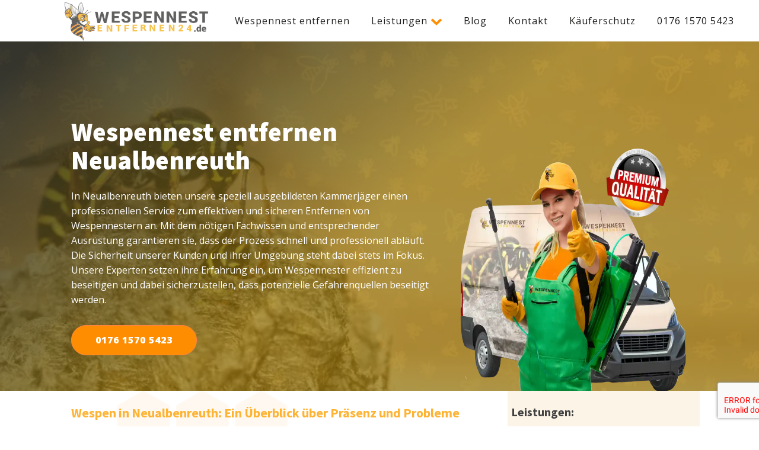

--- FILE ---
content_type: text/html; charset=UTF-8
request_url: https://wespennest-entfernen24.de/wespennest-entfernung/neualbenreuth/
body_size: 33538
content:
<!DOCTYPE html>
<html lang="de" prefix="og: https://ogp.me/ns#" >
<head>
<meta charset="UTF-8">
<meta name="viewport" content="width=device-width, initial-scale=1.0">
<!-- WP_HEAD() START -->
<link rel="preload" as="style" href="https://fonts.googleapis.com/css?family=Open+Sans:100,200,300,400,500,600,700,800,900|Source+Sans+Pro:100,200,300,400,500,600,700,800,900|Special+Elite:100,200,300,400,500,600,700,800,900" >
<link rel="stylesheet" href="https://fonts.googleapis.com/css?family=Open+Sans:100,200,300,400,500,600,700,800,900|Source+Sans+Pro:100,200,300,400,500,600,700,800,900|Special+Elite:100,200,300,400,500,600,700,800,900">
	<style>img:is([sizes="auto" i], [sizes^="auto," i]) { contain-intrinsic-size: 3000px 1500px }</style>
	
<!-- Suchmaschinen-Optimierung durch Rank Math PRO - https://rankmath.com/ -->
<title>Wespennest entfernen Neualbenreuth | Wespenbekämpfung</title>
<meta name="description" content="Neualbenreuth, Wespenbekämpfung, Insektenbekämpfung, Kakerlakenbekämpfung, Mäusebekämpfung, Rattenbekämpfung, Ameisenbekämpfung"/>
<meta name="robots" content="follow, index, max-snippet:-1, max-video-preview:-1, max-image-preview:large"/>
<link rel="canonical" href="https://wespennest-entfernen24.de/wespennest-entfernung/neualbenreuth/" />
<meta property="og:locale" content="de_DE" />
<meta property="og:type" content="article" />
<meta property="og:title" content="Wespennest entfernen Neualbenreuth | Ihr Profi Kammerjäger!" />
<meta property="og:description" content="Neualbenreuth, Wespenbekämpfung, Insektenbekämpfung, Kakerlakenbekämpfung, Mäusebekämpfung, Mottenbekämpfung, Rattenbekämpfung, Ameisenbekämpfung" />
<meta property="og:url" content="https://wespennest-entfernen24.de/wespennest-entfernung/neualbenreuth/" />
<meta property="og:site_name" content="Wespennest entfernen" />
<meta property="article:publisher" content="https://www.facebook.com/profile.php?id=100093189804815" />
<meta property="og:image" content="https://wespennest-entfernen24.de/wp-content/uploads/2023/03/wespennestentfernen24_header.webp" />
<meta property="og:image:secure_url" content="https://wespennest-entfernen24.de/wp-content/uploads/2023/03/wespennestentfernen24_header.webp" />
<meta property="og:image:width" content="867" />
<meta property="og:image:height" content="753" />
<meta property="og:image:alt" content="Wespennest entfernen" />
<meta property="og:image:type" content="image/webp" />
<meta property="article:published_time" content="2024-02-12T14:11:36+01:00" />
<meta name="twitter:card" content="summary_large_image" />
<meta name="twitter:title" content="Wespennest entfernen Neualbenreuth | Ihr Profi Kammerjäger!" />
<meta name="twitter:description" content="Neualbenreuth, Wespenbekämpfung, Insektenbekämpfung, Kakerlakenbekämpfung, Mäusebekämpfung, Mottenbekämpfung, Rattenbekämpfung, Ameisenbekämpfung" />
<meta name="twitter:image" content="https://wespennest-entfernen24.de/wp-content/uploads/2023/03/wespennestentfernen24_header.webp" />
<meta name="twitter:label1" content="Lesedauer" />
<meta name="twitter:data1" content="5 Minuten" />
<script type="application/ld+json" class="rank-math-schema">{"@context":"https://schema.org","@graph":[{"@type":["EmergencyService","Organization"],"@id":"https://wespennest-entfernen24.de/#organization","name":"Wespennest entfernen","url":"https://wespennest-entfernen24.de","sameAs":["https://www.facebook.com/profile.php?id=100093189804815"],"logo":{"@type":"ImageObject","@id":"https://wespennest-entfernen24.de/#logo","url":"https://wespennest-entfernen24.de/wp-content/uploads/2023/03/wespennestentfernen24_logo_header.png","contentUrl":"https://wespennest-entfernen24.de/wp-content/uploads/2023/03/wespennestentfernen24_logo_header.png","caption":"Wespennest entfernen","inLanguage":"de","width":"778","height":"211"},"openingHours":["Monday,Tuesday,Wednesday,Thursday,Friday,Saturday,Sunday 09:00-17:00"],"image":{"@id":"https://wespennest-entfernen24.de/#logo"}},{"@type":"WebSite","@id":"https://wespennest-entfernen24.de/#website","url":"https://wespennest-entfernen24.de","name":"Wespennest entfernen","alternateName":"Wespenbek\u00e4mpfung","publisher":{"@id":"https://wespennest-entfernen24.de/#organization"},"inLanguage":"de"},{"@type":"ImageObject","@id":"https://wespennest-entfernen24.de/wp-content/uploads/2023/03/wespennestentfernen24_header.webp","url":"https://wespennest-entfernen24.de/wp-content/uploads/2023/03/wespennestentfernen24_header.webp","width":"867","height":"753","caption":"Wespennest entfernen","inLanguage":"de"},{"@type":"BreadcrumbList","@id":"https://wespennest-entfernen24.de/wespennest-entfernung/neualbenreuth/#breadcrumb","itemListElement":[{"@type":"ListItem","position":"1","item":{"@id":"https://wespennest-entfernen24.de","name":"Home"}},{"@type":"ListItem","position":"2","item":{"@id":"https://wespennest-entfernen24.de/wespennest-entfernung/","name":"Wespennest-Entfernung"}},{"@type":"ListItem","position":"3","item":{"@id":"https://wespennest-entfernen24.de/wespennest-entfernung/neualbenreuth/","name":"Neualbenreuth"}}]},{"@type":"WebPage","@id":"https://wespennest-entfernen24.de/wespennest-entfernung/neualbenreuth/#webpage","url":"https://wespennest-entfernen24.de/wespennest-entfernung/neualbenreuth/","name":"Wespennest entfernen Neualbenreuth | Wespenbek\u00e4mpfung","datePublished":"2024-02-12T14:11:36+01:00","dateModified":"2024-02-12T14:11:36+01:00","isPartOf":{"@id":"https://wespennest-entfernen24.de/#website"},"primaryImageOfPage":{"@id":"https://wespennest-entfernen24.de/wp-content/uploads/2023/03/wespennestentfernen24_header.webp"},"inLanguage":"de","breadcrumb":{"@id":"https://wespennest-entfernen24.de/wespennest-entfernung/neualbenreuth/#breadcrumb"}},{"@type":"Person","@id":"https://wespennest-entfernen24.de/wespennest-entfernung/neualbenreuth/#author","name":"admin","image":{"@type":"ImageObject","@id":"https://secure.gravatar.com/avatar/8f2667b77397849c047035a8516d63a53fae607c065d8540d0f262651e48aadd?s=96&amp;d=mm&amp;r=g","url":"https://secure.gravatar.com/avatar/8f2667b77397849c047035a8516d63a53fae607c065d8540d0f262651e48aadd?s=96&amp;d=mm&amp;r=g","caption":"admin","inLanguage":"de"},"sameAs":["https://wespennest-entfernen24.de"],"worksFor":{"@id":"https://wespennest-entfernen24.de/#organization"}},{"@type":"Article","headline":"Wespennest entfernen Neualbenreuth | Wespenbek\u00e4mpfung","keywords":"Neualbenreuth","datePublished":"2024-02-12T14:11:36+01:00","dateModified":"2024-02-12T14:11:36+01:00","author":{"@id":"https://wespennest-entfernen24.de/wespennest-entfernung/neualbenreuth/#author","name":"admin"},"publisher":{"@id":"https://wespennest-entfernen24.de/#organization"},"description":"Neualbenreuth, Wespenbek\u00e4mpfung, Insektenbek\u00e4mpfung, Kakerlakenbek\u00e4mpfung, M\u00e4usebek\u00e4mpfung, Rattenbek\u00e4mpfung, Ameisenbek\u00e4mpfung","name":"Wespennest entfernen Neualbenreuth | Wespenbek\u00e4mpfung","@id":"https://wespennest-entfernen24.de/wespennest-entfernung/neualbenreuth/#richSnippet","isPartOf":{"@id":"https://wespennest-entfernen24.de/wespennest-entfernung/neualbenreuth/#webpage"},"image":{"@id":"https://wespennest-entfernen24.de/wp-content/uploads/2023/03/wespennestentfernen24_header.webp"},"inLanguage":"de","mainEntityOfPage":{"@id":"https://wespennest-entfernen24.de/wespennest-entfernung/neualbenreuth/#webpage"}}]}</script>
<!-- /Rank Math WordPress SEO Plugin -->

<link rel="alternate" type="application/rss+xml" title="Wespennest entfernen &raquo; Feed" href="https://wespennest-entfernen24.de/feed/" />
<link rel="alternate" type="application/rss+xml" title="Wespennest entfernen &raquo; Kommentar-Feed" href="https://wespennest-entfernen24.de/comments/feed/" />
<style>@media screen and (max-width: 650px) {body {padding-bottom:60px;}}</style><style id='wp-block-library-inline-css'>
:root{--wp-admin-theme-color:#007cba;--wp-admin-theme-color--rgb:0,124,186;--wp-admin-theme-color-darker-10:#006ba1;--wp-admin-theme-color-darker-10--rgb:0,107,161;--wp-admin-theme-color-darker-20:#005a87;--wp-admin-theme-color-darker-20--rgb:0,90,135;--wp-admin-border-width-focus:2px;--wp-block-synced-color:#7a00df;--wp-block-synced-color--rgb:122,0,223;--wp-bound-block-color:var(--wp-block-synced-color)}@media (min-resolution:192dpi){:root{--wp-admin-border-width-focus:1.5px}}.wp-element-button{cursor:pointer}:root{--wp--preset--font-size--normal:16px;--wp--preset--font-size--huge:42px}:root .has-very-light-gray-background-color{background-color:#eee}:root .has-very-dark-gray-background-color{background-color:#313131}:root .has-very-light-gray-color{color:#eee}:root .has-very-dark-gray-color{color:#313131}:root .has-vivid-green-cyan-to-vivid-cyan-blue-gradient-background{background:linear-gradient(135deg,#00d084,#0693e3)}:root .has-purple-crush-gradient-background{background:linear-gradient(135deg,#34e2e4,#4721fb 50%,#ab1dfe)}:root .has-hazy-dawn-gradient-background{background:linear-gradient(135deg,#faaca8,#dad0ec)}:root .has-subdued-olive-gradient-background{background:linear-gradient(135deg,#fafae1,#67a671)}:root .has-atomic-cream-gradient-background{background:linear-gradient(135deg,#fdd79a,#004a59)}:root .has-nightshade-gradient-background{background:linear-gradient(135deg,#330968,#31cdcf)}:root .has-midnight-gradient-background{background:linear-gradient(135deg,#020381,#2874fc)}.has-regular-font-size{font-size:1em}.has-larger-font-size{font-size:2.625em}.has-normal-font-size{font-size:var(--wp--preset--font-size--normal)}.has-huge-font-size{font-size:var(--wp--preset--font-size--huge)}.has-text-align-center{text-align:center}.has-text-align-left{text-align:left}.has-text-align-right{text-align:right}#end-resizable-editor-section{display:none}.aligncenter{clear:both}.items-justified-left{justify-content:flex-start}.items-justified-center{justify-content:center}.items-justified-right{justify-content:flex-end}.items-justified-space-between{justify-content:space-between}.screen-reader-text{border:0;clip-path:inset(50%);height:1px;margin:-1px;overflow:hidden;padding:0;position:absolute;width:1px;word-wrap:normal!important}.screen-reader-text:focus{background-color:#ddd;clip-path:none;color:#444;display:block;font-size:1em;height:auto;left:5px;line-height:normal;padding:15px 23px 14px;text-decoration:none;top:5px;width:auto;z-index:100000}html :where(.has-border-color){border-style:solid}html :where([style*=border-top-color]){border-top-style:solid}html :where([style*=border-right-color]){border-right-style:solid}html :where([style*=border-bottom-color]){border-bottom-style:solid}html :where([style*=border-left-color]){border-left-style:solid}html :where([style*=border-width]){border-style:solid}html :where([style*=border-top-width]){border-top-style:solid}html :where([style*=border-right-width]){border-right-style:solid}html :where([style*=border-bottom-width]){border-bottom-style:solid}html :where([style*=border-left-width]){border-left-style:solid}html :where(img[class*=wp-image-]){height:auto;max-width:100%}:where(figure){margin:0 0 1em}html :where(.is-position-sticky){--wp-admin--admin-bar--position-offset:var(--wp-admin--admin-bar--height,0px)}@media screen and (max-width:600px){html :where(.is-position-sticky){--wp-admin--admin-bar--position-offset:0px}}
</style>
<style id='classic-theme-styles-inline-css'>
/*! This file is auto-generated */
.wp-block-button__link{color:#fff;background-color:#32373c;border-radius:9999px;box-shadow:none;text-decoration:none;padding:calc(.667em + 2px) calc(1.333em + 2px);font-size:1.125em}.wp-block-file__button{background:#32373c;color:#fff;text-decoration:none}
</style>
<style id='global-styles-inline-css'>
:root{--wp--preset--aspect-ratio--square: 1;--wp--preset--aspect-ratio--4-3: 4/3;--wp--preset--aspect-ratio--3-4: 3/4;--wp--preset--aspect-ratio--3-2: 3/2;--wp--preset--aspect-ratio--2-3: 2/3;--wp--preset--aspect-ratio--16-9: 16/9;--wp--preset--aspect-ratio--9-16: 9/16;--wp--preset--color--black: #000000;--wp--preset--color--cyan-bluish-gray: #abb8c3;--wp--preset--color--white: #ffffff;--wp--preset--color--pale-pink: #f78da7;--wp--preset--color--vivid-red: #cf2e2e;--wp--preset--color--luminous-vivid-orange: #ff6900;--wp--preset--color--luminous-vivid-amber: #fcb900;--wp--preset--color--light-green-cyan: #7bdcb5;--wp--preset--color--vivid-green-cyan: #00d084;--wp--preset--color--pale-cyan-blue: #8ed1fc;--wp--preset--color--vivid-cyan-blue: #0693e3;--wp--preset--color--vivid-purple: #9b51e0;--wp--preset--color--base: #ffffff;--wp--preset--color--contrast: #000000;--wp--preset--color--primary: #9DFF20;--wp--preset--color--secondary: #345C00;--wp--preset--color--tertiary: #F6F6F6;--wp--preset--gradient--vivid-cyan-blue-to-vivid-purple: linear-gradient(135deg,rgba(6,147,227,1) 0%,rgb(155,81,224) 100%);--wp--preset--gradient--light-green-cyan-to-vivid-green-cyan: linear-gradient(135deg,rgb(122,220,180) 0%,rgb(0,208,130) 100%);--wp--preset--gradient--luminous-vivid-amber-to-luminous-vivid-orange: linear-gradient(135deg,rgba(252,185,0,1) 0%,rgba(255,105,0,1) 100%);--wp--preset--gradient--luminous-vivid-orange-to-vivid-red: linear-gradient(135deg,rgba(255,105,0,1) 0%,rgb(207,46,46) 100%);--wp--preset--gradient--very-light-gray-to-cyan-bluish-gray: linear-gradient(135deg,rgb(238,238,238) 0%,rgb(169,184,195) 100%);--wp--preset--gradient--cool-to-warm-spectrum: linear-gradient(135deg,rgb(74,234,220) 0%,rgb(151,120,209) 20%,rgb(207,42,186) 40%,rgb(238,44,130) 60%,rgb(251,105,98) 80%,rgb(254,248,76) 100%);--wp--preset--gradient--blush-light-purple: linear-gradient(135deg,rgb(255,206,236) 0%,rgb(152,150,240) 100%);--wp--preset--gradient--blush-bordeaux: linear-gradient(135deg,rgb(254,205,165) 0%,rgb(254,45,45) 50%,rgb(107,0,62) 100%);--wp--preset--gradient--luminous-dusk: linear-gradient(135deg,rgb(255,203,112) 0%,rgb(199,81,192) 50%,rgb(65,88,208) 100%);--wp--preset--gradient--pale-ocean: linear-gradient(135deg,rgb(255,245,203) 0%,rgb(182,227,212) 50%,rgb(51,167,181) 100%);--wp--preset--gradient--electric-grass: linear-gradient(135deg,rgb(202,248,128) 0%,rgb(113,206,126) 100%);--wp--preset--gradient--midnight: linear-gradient(135deg,rgb(2,3,129) 0%,rgb(40,116,252) 100%);--wp--preset--font-size--small: clamp(0.875rem, 0.875rem + ((1vw - 0.2rem) * 0.227), 1rem);--wp--preset--font-size--medium: clamp(1rem, 1rem + ((1vw - 0.2rem) * 0.227), 1.125rem);--wp--preset--font-size--large: clamp(1.75rem, 1.75rem + ((1vw - 0.2rem) * 0.227), 1.875rem);--wp--preset--font-size--x-large: 2.25rem;--wp--preset--font-size--xx-large: clamp(4rem, 4rem + ((1vw - 0.2rem) * 10.909), 10rem);--wp--preset--font-family--dm-sans: "DM Sans", sans-serif;--wp--preset--font-family--ibm-plex-mono: 'IBM Plex Mono', monospace;--wp--preset--font-family--inter: "Inter", sans-serif;--wp--preset--font-family--system-font: -apple-system,BlinkMacSystemFont,"Segoe UI",Roboto,Oxygen-Sans,Ubuntu,Cantarell,"Helvetica Neue",sans-serif;--wp--preset--font-family--source-serif-pro: "Source Serif Pro", serif;--wp--preset--spacing--20: 0.44rem;--wp--preset--spacing--30: clamp(1.5rem, 5vw, 2rem);--wp--preset--spacing--40: clamp(1.8rem, 1.8rem + ((1vw - 0.48rem) * 2.885), 3rem);--wp--preset--spacing--50: clamp(2.5rem, 8vw, 4.5rem);--wp--preset--spacing--60: clamp(3.75rem, 10vw, 7rem);--wp--preset--spacing--70: clamp(5rem, 5.25rem + ((1vw - 0.48rem) * 9.096), 8rem);--wp--preset--spacing--80: clamp(7rem, 14vw, 11rem);--wp--preset--shadow--natural: 6px 6px 9px rgba(0, 0, 0, 0.2);--wp--preset--shadow--deep: 12px 12px 50px rgba(0, 0, 0, 0.4);--wp--preset--shadow--sharp: 6px 6px 0px rgba(0, 0, 0, 0.2);--wp--preset--shadow--outlined: 6px 6px 0px -3px rgba(255, 255, 255, 1), 6px 6px rgba(0, 0, 0, 1);--wp--preset--shadow--crisp: 6px 6px 0px rgba(0, 0, 0, 1);}:root :where(.is-layout-flow) > :first-child{margin-block-start: 0;}:root :where(.is-layout-flow) > :last-child{margin-block-end: 0;}:root :where(.is-layout-flow) > *{margin-block-start: 1.5rem;margin-block-end: 0;}:root :where(.is-layout-constrained) > :first-child{margin-block-start: 0;}:root :where(.is-layout-constrained) > :last-child{margin-block-end: 0;}:root :where(.is-layout-constrained) > *{margin-block-start: 1.5rem;margin-block-end: 0;}:root :where(.is-layout-flex){gap: 1.5rem;}:root :where(.is-layout-grid){gap: 1.5rem;}body .is-layout-flex{display: flex;}.is-layout-flex{flex-wrap: wrap;align-items: center;}.is-layout-flex > :is(*, div){margin: 0;}body .is-layout-grid{display: grid;}.is-layout-grid > :is(*, div){margin: 0;}.has-black-color{color: var(--wp--preset--color--black) !important;}.has-cyan-bluish-gray-color{color: var(--wp--preset--color--cyan-bluish-gray) !important;}.has-white-color{color: var(--wp--preset--color--white) !important;}.has-pale-pink-color{color: var(--wp--preset--color--pale-pink) !important;}.has-vivid-red-color{color: var(--wp--preset--color--vivid-red) !important;}.has-luminous-vivid-orange-color{color: var(--wp--preset--color--luminous-vivid-orange) !important;}.has-luminous-vivid-amber-color{color: var(--wp--preset--color--luminous-vivid-amber) !important;}.has-light-green-cyan-color{color: var(--wp--preset--color--light-green-cyan) !important;}.has-vivid-green-cyan-color{color: var(--wp--preset--color--vivid-green-cyan) !important;}.has-pale-cyan-blue-color{color: var(--wp--preset--color--pale-cyan-blue) !important;}.has-vivid-cyan-blue-color{color: var(--wp--preset--color--vivid-cyan-blue) !important;}.has-vivid-purple-color{color: var(--wp--preset--color--vivid-purple) !important;}.has-black-background-color{background-color: var(--wp--preset--color--black) !important;}.has-cyan-bluish-gray-background-color{background-color: var(--wp--preset--color--cyan-bluish-gray) !important;}.has-white-background-color{background-color: var(--wp--preset--color--white) !important;}.has-pale-pink-background-color{background-color: var(--wp--preset--color--pale-pink) !important;}.has-vivid-red-background-color{background-color: var(--wp--preset--color--vivid-red) !important;}.has-luminous-vivid-orange-background-color{background-color: var(--wp--preset--color--luminous-vivid-orange) !important;}.has-luminous-vivid-amber-background-color{background-color: var(--wp--preset--color--luminous-vivid-amber) !important;}.has-light-green-cyan-background-color{background-color: var(--wp--preset--color--light-green-cyan) !important;}.has-vivid-green-cyan-background-color{background-color: var(--wp--preset--color--vivid-green-cyan) !important;}.has-pale-cyan-blue-background-color{background-color: var(--wp--preset--color--pale-cyan-blue) !important;}.has-vivid-cyan-blue-background-color{background-color: var(--wp--preset--color--vivid-cyan-blue) !important;}.has-vivid-purple-background-color{background-color: var(--wp--preset--color--vivid-purple) !important;}.has-black-border-color{border-color: var(--wp--preset--color--black) !important;}.has-cyan-bluish-gray-border-color{border-color: var(--wp--preset--color--cyan-bluish-gray) !important;}.has-white-border-color{border-color: var(--wp--preset--color--white) !important;}.has-pale-pink-border-color{border-color: var(--wp--preset--color--pale-pink) !important;}.has-vivid-red-border-color{border-color: var(--wp--preset--color--vivid-red) !important;}.has-luminous-vivid-orange-border-color{border-color: var(--wp--preset--color--luminous-vivid-orange) !important;}.has-luminous-vivid-amber-border-color{border-color: var(--wp--preset--color--luminous-vivid-amber) !important;}.has-light-green-cyan-border-color{border-color: var(--wp--preset--color--light-green-cyan) !important;}.has-vivid-green-cyan-border-color{border-color: var(--wp--preset--color--vivid-green-cyan) !important;}.has-pale-cyan-blue-border-color{border-color: var(--wp--preset--color--pale-cyan-blue) !important;}.has-vivid-cyan-blue-border-color{border-color: var(--wp--preset--color--vivid-cyan-blue) !important;}.has-vivid-purple-border-color{border-color: var(--wp--preset--color--vivid-purple) !important;}.has-vivid-cyan-blue-to-vivid-purple-gradient-background{background: var(--wp--preset--gradient--vivid-cyan-blue-to-vivid-purple) !important;}.has-light-green-cyan-to-vivid-green-cyan-gradient-background{background: var(--wp--preset--gradient--light-green-cyan-to-vivid-green-cyan) !important;}.has-luminous-vivid-amber-to-luminous-vivid-orange-gradient-background{background: var(--wp--preset--gradient--luminous-vivid-amber-to-luminous-vivid-orange) !important;}.has-luminous-vivid-orange-to-vivid-red-gradient-background{background: var(--wp--preset--gradient--luminous-vivid-orange-to-vivid-red) !important;}.has-very-light-gray-to-cyan-bluish-gray-gradient-background{background: var(--wp--preset--gradient--very-light-gray-to-cyan-bluish-gray) !important;}.has-cool-to-warm-spectrum-gradient-background{background: var(--wp--preset--gradient--cool-to-warm-spectrum) !important;}.has-blush-light-purple-gradient-background{background: var(--wp--preset--gradient--blush-light-purple) !important;}.has-blush-bordeaux-gradient-background{background: var(--wp--preset--gradient--blush-bordeaux) !important;}.has-luminous-dusk-gradient-background{background: var(--wp--preset--gradient--luminous-dusk) !important;}.has-pale-ocean-gradient-background{background: var(--wp--preset--gradient--pale-ocean) !important;}.has-electric-grass-gradient-background{background: var(--wp--preset--gradient--electric-grass) !important;}.has-midnight-gradient-background{background: var(--wp--preset--gradient--midnight) !important;}.has-small-font-size{font-size: var(--wp--preset--font-size--small) !important;}.has-medium-font-size{font-size: var(--wp--preset--font-size--medium) !important;}.has-large-font-size{font-size: var(--wp--preset--font-size--large) !important;}.has-x-large-font-size{font-size: var(--wp--preset--font-size--x-large) !important;}.ct-section-inner-wrap .oxy-rich-text a, button {
  font-size: 16px; /* Adjust the font size to make the tap targets larger */
  padding: 12px 10px; /* Adjust the padding to increase the size of the tap targets */
}

/* Increase the size of tap targets within a specific element */
#element-id a, #element-id button {
  font-size: 18px; /* Adjust the font size to make the tap targets larger */
  padding: 12px 20px; /* Adjust the padding to increase the size of the tap targets */
}
.ct-section-inner-wrap a {
	font-size: 16px;
}

.proteus-logo {
opacity: 0;
    transition-duration: 0s;
    transition-timing-function: ease;
	transition-property: all; }


</style>
<link rel='stylesheet' id='oxygen-css' href='https://wespennest-entfernen24.de/wp-content/plugins/oxygen/component-framework/oxygen.css?ver=4.9' media='all' />
<link rel='stylesheet' id='borlabs-cookie-css' href='https://wespennest-entfernen24.de/wp-content/cache/borlabs-cookie/borlabs-cookie_1_de.css?ver=2.3.3-22' media='all' />
<link rel='stylesheet' id='call-now-button-modern-style-css' href='https://wespennest-entfernen24.de/wp-content/plugins/call-now-button/resources/style/modern.css?ver=1.5.3' media='all' />
<script src="https://wespennest-entfernen24.de/wp-includes/js/jquery/jquery.min.js?ver=3.7.1" id="jquery-core-js"></script>
<link rel="https://api.w.org/" href="https://wespennest-entfernen24.de/wp-json/" /><link rel="alternate" title="JSON" type="application/json" href="https://wespennest-entfernen24.de/wp-json/wp/v2/pages/75047" /><link rel="EditURI" type="application/rsd+xml" title="RSD" href="https://wespennest-entfernen24.de/xmlrpc.php?rsd" />
<meta name="generator" content="WordPress 6.8.3" />
<link rel='shortlink' href='https://wespennest-entfernen24.de/?p=75047' />
<link rel="alternate" title="oEmbed (JSON)" type="application/json+oembed" href="https://wespennest-entfernen24.de/wp-json/oembed/1.0/embed?url=https%3A%2F%2Fwespennest-entfernen24.de%2Fwespennest-entfernung%2Fneualbenreuth%2F" />
<link rel="alternate" title="oEmbed (XML)" type="text/xml+oembed" href="https://wespennest-entfernen24.de/wp-json/oembed/1.0/embed?url=https%3A%2F%2Fwespennest-entfernen24.de%2Fwespennest-entfernung%2Fneualbenreuth%2F&#038;format=xml" />
<meta name="google-site-verification" content="vnl5QjEAFuZTbYmcA1A6aOl1ufS0iTfvsH2W4Xv3Q4o" />
<!-- Google tag (gtag.js) -->
<script async src="https://www.googletagmanager.com/gtag/js?id=G-D2PEXSE26W"></script>
<script>
  window.dataLayer = window.dataLayer || [];
  function gtag(){dataLayer.push(arguments);}
  gtag('js', new Date());

  gtag('config', 'G-D2PEXSE26W');
</script><style class='wp-fonts-local'>
@font-face{font-family:"DM Sans";font-style:normal;font-weight:400;font-display:fallback;src:url('https://wespennest-entfernen24.de/wp-content/themes/oxygen-is-not-a-theme/assets/fonts/dm-sans/DMSans-Regular.woff2') format('woff2');font-stretch:normal;}
@font-face{font-family:"DM Sans";font-style:italic;font-weight:400;font-display:fallback;src:url('https://wespennest-entfernen24.de/wp-content/themes/oxygen-is-not-a-theme/assets/fonts/dm-sans/DMSans-Regular-Italic.woff2') format('woff2');font-stretch:normal;}
@font-face{font-family:"DM Sans";font-style:normal;font-weight:700;font-display:fallback;src:url('https://wespennest-entfernen24.de/wp-content/themes/oxygen-is-not-a-theme/assets/fonts/dm-sans/DMSans-Bold.woff2') format('woff2');font-stretch:normal;}
@font-face{font-family:"DM Sans";font-style:italic;font-weight:700;font-display:fallback;src:url('https://wespennest-entfernen24.de/wp-content/themes/oxygen-is-not-a-theme/assets/fonts/dm-sans/DMSans-Bold-Italic.woff2') format('woff2');font-stretch:normal;}
@font-face{font-family:"IBM Plex Mono";font-style:normal;font-weight:300;font-display:block;src:url('https://wespennest-entfernen24.de/wp-content/themes/oxygen-is-not-a-theme/assets/fonts/ibm-plex-mono/IBMPlexMono-Light.woff2') format('woff2');font-stretch:normal;}
@font-face{font-family:"IBM Plex Mono";font-style:normal;font-weight:400;font-display:block;src:url('https://wespennest-entfernen24.de/wp-content/themes/oxygen-is-not-a-theme/assets/fonts/ibm-plex-mono/IBMPlexMono-Regular.woff2') format('woff2');font-stretch:normal;}
@font-face{font-family:"IBM Plex Mono";font-style:italic;font-weight:400;font-display:block;src:url('https://wespennest-entfernen24.de/wp-content/themes/oxygen-is-not-a-theme/assets/fonts/ibm-plex-mono/IBMPlexMono-Italic.woff2') format('woff2');font-stretch:normal;}
@font-face{font-family:"IBM Plex Mono";font-style:normal;font-weight:700;font-display:block;src:url('https://wespennest-entfernen24.de/wp-content/themes/oxygen-is-not-a-theme/assets/fonts/ibm-plex-mono/IBMPlexMono-Bold.woff2') format('woff2');font-stretch:normal;}
@font-face{font-family:Inter;font-style:normal;font-weight:200 900;font-display:fallback;src:url('https://wespennest-entfernen24.de/wp-content/themes/oxygen-is-not-a-theme/assets/fonts/inter/Inter-VariableFont_slnt,wght.ttf') format('truetype');font-stretch:normal;}
@font-face{font-family:"Source Serif Pro";font-style:normal;font-weight:200 900;font-display:fallback;src:url('https://wespennest-entfernen24.de/wp-content/themes/oxygen-is-not-a-theme/assets/fonts/source-serif-pro/SourceSerif4Variable-Roman.ttf.woff2') format('woff2');font-stretch:normal;}
@font-face{font-family:"Source Serif Pro";font-style:italic;font-weight:200 900;font-display:fallback;src:url('https://wespennest-entfernen24.de/wp-content/themes/oxygen-is-not-a-theme/assets/fonts/source-serif-pro/SourceSerif4Variable-Italic.ttf.woff2') format('woff2');font-stretch:normal;}
</style>
<link rel="icon" href="https://wespennest-entfernen24.de/wp-content/uploads/2023/03/wespennestentfernen24_icon-150x150.png" sizes="32x32" />
<link rel="icon" href="https://wespennest-entfernen24.de/wp-content/uploads/2023/03/wespennestentfernen24_icon.png" sizes="192x192" />
<link rel="apple-touch-icon" href="https://wespennest-entfernen24.de/wp-content/uploads/2023/03/wespennestentfernen24_icon.png" />
<meta name="msapplication-TileImage" content="https://wespennest-entfernen24.de/wp-content/uploads/2023/03/wespennestentfernen24_icon.png" />
<link rel='stylesheet' id='oxygen-cache-10-css' href='//wespennest-entfernen24.de/wp-content/uploads/oxygen/css/10.css?cache=1686648439&#038;ver=6.8.3' media='all' />
<link rel='stylesheet' id='oxygen-styles-75047-css' href='https://wespennest-entfernen24.de/wespennest-entfernung/neualbenreuth/?post_id=75047&#038;xlink=css&#038;nouniversal=true&#038;ver=6.8.3' media='all' />
<link rel='stylesheet' id='oxygen-universal-styles-css' href='//wespennest-entfernen24.de/wp-content/uploads/oxygen/css/universal.css?cache=1727083520&#038;ver=6.8.3' media='all' />
<!-- END OF WP_HEAD() -->
</head>
<body class="wp-singular page-template-default page page-id-75047 page-child parent-pageid-67459 wp-embed-responsive wp-theme-oxygen-is-not-a-theme  oxygen-body" >




						<header id="_header-278-10" class="oxy-header-wrapper oxy-sticky-header oxy-overlay-header oxy-header" ><div id="_header_row-291-10" class="oxy-header-row" ><div class="oxy-header-container"><div id="_header_left-292-10" class="oxy-header-left" ><a id="link-293-10" class="ct-link proteus-logo" href="https://wespennest-entfernen24.de/"   ><img  id="image-294-10" alt="" src="https://wespennest-entfernen24.de/wp-content/uploads/2023/03/wespennestentfernen24_logo_header.png" class="ct-image"/></a><div id="div_block-297-10" class="ct-div-block" >
		<div id="-pro-menu-321-10" class="oxy-pro-menu " ><div class="oxy-pro-menu-mobile-open-icon  oxy-pro-menu-off-canvas-trigger oxy-pro-menu-off-canvas-right" data-off-canvas-alignment="right"><svg id="-pro-menu-321-10-open-icon"><use xlink:href="#FontAwesomeicon-bars"></use></svg></div>

                
        <div class="oxy-pro-menu-container  oxy-pro-menu-dropdown-links-visible-on-mobile oxy-pro-menu-dropdown-links-toggle oxy-pro-menu-show-dropdown" data-aos-duration="400" 

             data-oxy-pro-menu-dropdown-animation=""
             data-oxy-pro-menu-dropdown-animation-duration="0.4"
             data-entire-parent-toggles-dropdown="false"

                          data-oxy-pro-menu-off-canvas-animation="zoom-in-left"
             
                          data-oxy-pro-menu-dropdown-animation-duration="0.4"
             
                          data-oxy-pro-menu-dropdown-links-on-mobile="toggle">
             
            <div class="menu-menu-container"><ul id="menu-menu" class="oxy-pro-menu-list"><li id="menu-item-21854" class="menu-item menu-item-type-post_type menu-item-object-page menu-item-home menu-item-21854"><a href="https://wespennest-entfernen24.de/">Wespennest entfernen</a></li>
<li id="menu-item-21967" class="menu-item menu-item-type-post_type menu-item-object-page menu-item-has-children menu-item-21967"><a href="https://wespennest-entfernen24.de/leistungen/">Leistungen</a>
<ul class="sub-menu">
	<li id="menu-item-21861" class="menu-item menu-item-type-post_type menu-item-object-page menu-item-21861"><a href="https://wespennest-entfernen24.de/rattenbekaempfung/">Rattenbekämpfung</a></li>
	<li id="menu-item-21859" class="menu-item menu-item-type-post_type menu-item-object-page menu-item-21859"><a href="https://wespennest-entfernen24.de/maeusebekaempfung/">Mäusebekämpfung</a></li>
	<li id="menu-item-21858" class="menu-item menu-item-type-post_type menu-item-object-page menu-item-21858"><a href="https://wespennest-entfernen24.de/kakerlakenbekaempfung/">Kakerlakenbekämpfung</a></li>
	<li id="menu-item-21857" class="menu-item menu-item-type-post_type menu-item-object-page menu-item-21857"><a href="https://wespennest-entfernen24.de/insektenbekaempfung/">Insektenbekämpfung</a></li>
	<li id="menu-item-21860" class="menu-item menu-item-type-post_type menu-item-object-page menu-item-21860"><a href="https://wespennest-entfernen24.de/mottenbekaempfung/">Mottenbekämpfung</a></li>
	<li id="menu-item-21855" class="menu-item menu-item-type-post_type menu-item-object-page menu-item-21855"><a href="https://wespennest-entfernen24.de/ameisenbekaempfung/">Ameisenbekämpfung</a></li>
	<li id="menu-item-21856" class="menu-item menu-item-type-post_type menu-item-object-page menu-item-21856"><a href="https://wespennest-entfernen24.de/holzwurmbekaempfung/">Holzwurmbekämpfung</a></li>
</ul>
</li>
<li id="menu-item-21970" class="menu-item menu-item-type-taxonomy menu-item-object-category menu-item-21970"><a href="https://wespennest-entfernen24.de/category/blog/">Blog</a></li>
<li id="menu-item-21968" class="menu-item menu-item-type-custom menu-item-object-custom menu-item-21968"><a href="#kontakt">Kontakt</a></li>
<li id="menu-item-79786" class="menu-item menu-item-type-post_type menu-item-object-page menu-item-79786"><a href="https://wespennest-entfernen24.de/kaeuferschutz/">Käuferschutz</a></li>
<li id="menu-item-21969" class="menu-item menu-item-type-custom menu-item-object-custom menu-item-21969"><a href="tel:017615705423">0176 1570 5423</a></li>
</ul></div>
            <div class="oxy-pro-menu-mobile-close-icon"><svg id="svg--pro-menu-321-10"><use xlink:href="#FontAwesomeicon-close"></use></svg></div>

        </div>

        </div>

		<script type="text/javascript">
			jQuery('#-pro-menu-321-10 .oxy-pro-menu-show-dropdown .menu-item-has-children > a', 'body').each(function(){
                jQuery(this).append('<div class="oxy-pro-menu-dropdown-icon-click-area"><svg class="oxy-pro-menu-dropdown-icon"><use xlink:href="#FontAwesomeicon-chevron-down"></use></svg></div>');
            });
            jQuery('#-pro-menu-321-10 .oxy-pro-menu-show-dropdown .menu-item:not(.menu-item-has-children) > a', 'body').each(function(){
                jQuery(this).append('<div class="oxy-pro-menu-dropdown-icon-click-area"></div>');
            });			</script></div></div><div id="_header_center-295-10" class="oxy-header-center" ></div><div id="_header_right-296-10" class="oxy-header-right" ></div></div></div></header>
				<script type="text/javascript">
			jQuery(document).ready(function() {
				var selector = "#_header-278-10",
					scrollval = parseInt("300");
				if (!scrollval || scrollval < 1) {
											jQuery("body").css("margin-top", jQuery(selector).outerHeight());
						jQuery(selector).addClass("oxy-sticky-header-active");
									}
				else {
					var scrollTopOld = 0;
					jQuery(window).scroll(function() {
						if (!jQuery('body').hasClass('oxy-nav-menu-prevent-overflow')) {
							if (jQuery(this).scrollTop() > scrollval 
																) {
								if (
																		!jQuery(selector).hasClass("oxy-sticky-header-active")) {
									if (jQuery(selector).css('position')!='absolute') {
										jQuery("body").css("margin-top", jQuery(selector).outerHeight());
									}
									jQuery(selector)
										.addClass("oxy-sticky-header-active")
																	}
							}
							else {
								jQuery(selector)
									.removeClass("oxy-sticky-header-fade-in")
									.removeClass("oxy-sticky-header-active");
								if (jQuery(selector).css('position')!='absolute') {
									jQuery("body").css("margin-top", "");
								}
							}
							scrollTopOld = jQuery(this).scrollTop();
						}
					})
				}
			});
		</script><div id='inner_content-38-10' class='ct-inner-content'><section id="section-99-67443" class=" ct-section" ><div class="ct-section-inner-wrap"><div id="new_columns-100-67443" class="ct-new-columns" ><div id="div_block-101-67443" class="ct-div-block" ><h1 id="headline-102-67443" class="ct-headline dentist-heading-one">Wespennest entfernen<br>Neualbenreuth</h1><div id="text_block-103-67443" class="ct-text-block" >In Neualbenreuth bieten unsere speziell ausgebildeten Kammerjäger einen professionellen Service zum effektiven und sicheren Entfernen von Wespennestern an. Mit dem nötigen Fachwissen und entsprechender Ausrüstung garantieren sie, dass der Prozess schnell und professionell abläuft. Die Sicherheit unserer Kunden und ihrer Umgebung steht dabei stets im Fokus. Unsere Experten setzen ihre Erfahrung ein, um Wespennester effizient zu beseitigen und dabei sicherzustellen, dass potenzielle Gefahrenquellen beseitigt werden.<br></div><a id="link_text-104-67443" class="ct-link-text dentist-orange-button" href="tel:017615705423" target="_self"  >0176 1570 5423</a></div><div id="div_block-105-67443" class="ct-div-block" ><img  id="image-106-67443" alt="Wespennest entfernen" src="https://wespennest-entfernen24.de/wp-content/uploads/2023/03/wespennestentfernen24_header.webp" class="ct-image" srcset="https://wespennest-entfernen24.de/wp-content/uploads/2023/03/wespennestentfernen24_header.webp 867w, https://wespennest-entfernen24.de/wp-content/uploads/2023/03/wespennestentfernen24_header-300x261.webp 300w, https://wespennest-entfernen24.de/wp-content/uploads/2023/03/wespennestentfernen24_header-768x667.webp 768w" sizes="(max-width: 867px) 100vw, 867px" /></div></div></div></section><section id="section-2-67443" class=" ct-section" ><div class="ct-section-inner-wrap"><div id="new_columns-3-67443" class="ct-new-columns" ><div id="div_block-4-67443" class="ct-div-block" ><h2 id="headline-5-67443" class="ct-headline">Wespen in Neualbenreuth: Ein Überblick über Präsenz und Probleme<br></h2><div id="_rich_text-6-67443" class="oxy-rich-text" ><p>In <strong>Neualbenreuth</strong> gibt es eine vielfältige Wespenpopulation, die im Sommer oft zu einer Belästigung für Bewohner und Unternehmen wird. Diese Insekten können aggressiv sein und stellen eine potenzielle Gefahr für Menschen dar, insbesondere für Allergiker.</p><p>Ihr Nestbau an Gebäuden und in der Nähe von Menschen kann zu Konflikten führen. Die Identifizierung und das Verständnis der <strong>Wespenarten</strong>, die in <strong>Neualbenreuth</strong> vorkommen, sowie ihrer Verhaltensweisen sind entscheidend, um angemessen darauf zu reagieren und Probleme zu lösen.</p></div><h2 id="headline-88-67443" class="ct-headline">Wespen in Neualbenreuth: Ein Überblick über Präsenz und Probleme<br></h2><div id="_rich_text-8-67443" class="oxy-rich-text" ><p><strong>Die Bekämpfung von Wespen</strong> in unserer Umgebung erfordert verschiedene Methoden, um das Problem effektiv anzugehen. <strong>In Neualbenreuth</strong> stehen Hausbesitzern und professionellen Dienstleistern unterschiedliche Ansätze zur Verfügung.</p><p><strong>Als Hausbesitzer können wir auf DIY-Lösungen zurückgreifen, um Wespen zu bekämpfen</strong>. Dazu gehören Methoden wie das Aufstellen von Fallen und die Verwendung natürlicher Repellentien. Diese Optionen bieten eine gewisse Flexibilität und ermöglichen es uns, das Problem auf eine umweltfreundliche Weise anzugehen.</p><p>Auf der anderen Seite bieten professionelle Dienstleister spezifische Methoden wie die Nestentfernung und die Anwendung von Insektiziden an. Diese Optionen sind oft schneller und effektiver, erfordern jedoch in der Regel Fachkenntnisse und können mit Kosten verbunden sein.</p><p>Die Auswahl der richtigen Methode hängt von verschiedenen Faktoren ab, darunter die Lage des <strong>Wespennestes</strong>, die Größe der Population und die <strong>Umweltauswirkungen</strong> der verwendeten Mittel. Daher ist es wichtig, sich gründlich über die verfügbaren Optionen zu informieren, um das <strong>Wespenproblem</strong> sicher und effektiv zu bewältigen.</p></div><h2 id="headline-9-67443" class="ct-headline">Wespenbeseitigung in Neualbenreuth: Was Sie wissen müssen<br></h2><div id="_rich_text-10-67443" class="oxy-rich-text" ><div class="group w-full text-gray-800 dark:text-gray-100 border-b border-black/10 dark:border-gray-900/50 bg-gray-50 dark:bg-[#444654]"><div class="text-base gap-4 md:gap-6 md:max-w-2xl lg:max-w-2xl xl:max-w-3xl p-4 md:py-6 flex lg:px-0 m-auto"><div class="relative flex w-[calc(100%-50px)] flex-col gap-1 md:gap-3 lg:w-[calc(100%-115px)]"><div class="flex flex-grow flex-col gap-3"><div class="min-h-[20px] flex flex-col items-start gap-4 whitespace-pre-wrap"><div class="markdown prose w-full break-words dark:prose-invert dark"><p>Die Beseitigung von <strong>Wespen in Neualbenreuth</strong> erfordert ein umfassendes Verständnis der Biologie dieser Insekten sowie der lokalen Gesetze und Vorschriften. Es ist von entscheidender Bedeutung, die richtigen Schritte zu kennen, um sicher mit Wespennestern umzugehen und Maßnahmen zu ergreifen, um eine erneute Besiedelung zu verhindern.</p><p>Von der Identifizierung potenzieller Nistplätze bis hin zur sicheren Entfernung von Nestern ist fundiertes Wissen unerlässlich, um Konflikte mit <strong>Wespen in Neualbenreuth</strong> erfolgreich zu bewältigen. Durch die Kenntnis der Biologie und Verhaltensweisen von Wespen können wir effektive Strategien entwickeln, um mit ihnen umzugehen und das Risiko von Stichen und Unfällen zu minimieren.</p><p>Zusätzlich müssen wir die lokalen Gesetze und Vorschriften zur <strong>Wespenbekämpfung</strong> kennen, um sicherzustellen, dass unsere Maßnahmen legal und ethisch vertretbar sind. Dies beinhaltet möglicherweise Einschränkungen bezüglich der verwendeten Chemikalien und Methoden sowie spezifische Anforderungen für die Entfernung von Nestern.</p><p>Insgesamt ist ein fundiertes Wissen über die Biologie, Verhaltensweisen und gesetzlichen Bestimmungen im Zusammenhang mit <strong>Wespen in Neualbenreuth</strong> unerlässlich, um Konflikte sicher und effektiv zu lösen und die öffentliche Sicherheit zu gewährleisten.</p></div></div></div></div></div></div></div><h2 id="headline-11-67443" class="ct-headline">Wespenbekämpfungsmittel für Neualbenreuth: Eine Auswahl<br></h2><div id="_rich_text-12-67443" class="oxy-rich-text" ><p>Die Auswahl der richtigen <strong>Wespenbekämpfungsmittel in Neualbenreuth</strong> ist entscheidend für eine effektive und sichere <strong>Beseitigung</strong> von <strong>Wespennestern</strong> und -<strong>populationen</strong>. Eine Vielzahl von Produkten steht zur Verfügung, darunter <em>Sprays</em>, <em>Pulver</em>, <em>Fallen</em> und <em>ökologische Lösungen</em>.</p><p>Die Wirksamkeit, Sicherheit und Umweltverträglichkeit dieser Produkte variieren stark, daher ist es wichtig, die richtige Wahl zu treffen, um sowohl das Problem der <strong>Wespen</strong> als auch die Gesundheit der Menschen und die Umwelt zu berücksichtigen.</p></div><h3 id="headline-13-67443" class="ct-headline">Präventive Maßnahmen gegen Wespen in Neualbenreuth: Tipps und Strategien<br></h3><div id="_rich_text-14-67443" class="oxy-rich-text" ><div class="group w-full text-gray-800 dark:text-gray-100 border-b border-black/10 dark:border-gray-900/50 bg-gray-50 dark:bg-[#444654]"><div class="text-base gap-4 md:gap-6 md:max-w-2xl lg:max-w-2xl xl:max-w-3xl p-4 md:py-6 flex lg:px-0 m-auto"><div class="relative flex w-[calc(100%-50px)] flex-col gap-1 md:gap-3 lg:w-[calc(100%-115px)]"><div class="flex flex-grow flex-col gap-3"><div class="min-h-[20px] flex flex-col items-start gap-4 whitespace-pre-wrap"><div class="markdown prose w-full break-words dark:prose-invert dark"><p>Die Verhinderung von <strong>Wespenproblemen in Neualbenreuth</strong> erfordert proaktive Maßnahmen, um Anreize für den Nestbau zu minimieren und potenzielle Nistplätze zu entfernen oder abzudichten. Durch die Umsetzung einfacher Strategien können Bewohner und Unternehmen wesentlich dazu beitragen, <strong>Wespenanziehungen</strong> zu reduzieren und Konflikte zu minimieren.</p><p>Ein wichtiger Schritt besteht darin, Lebensmittelquellen im Freien abzudecken, um Wespen nicht anzulocken. Das Verschließen von Mülltonnen hilft ebenfalls, <strong>Wespen</strong> von zugänglichen Nahrungsquellen fernzuhalten. Darüber hinaus ist es wichtig, Risse und Spalten an Gebäuden abzudichten, um potenzielle Nistplätze zu eliminieren und den Zugang zu Gebäuden zu erschweren.</p><p>Durch diese einfachen, aber effektiven Strategien können <em>Bewohner</em> und <em>Unternehmen</em> in <strong>Neualbenreuth</strong> wesentlich dazu beitragen, Wespenanziehungen zu reduzieren und Konflikte zu minimieren. Eine proaktive Herangehensweise an das Wespenmanagement ist entscheidend, um Probleme frühzeitig zu erkennen und zu verhindern.</p></div></div></div></div></div></div></div><h3 id="headline-15-67443" class="ct-headline">Erste Hilfe bei Wespenstichen in Neualbenreuth: Sofortmaßnahmen und Behandlung<br></h3><div id="_rich_text-16-67443" class="oxy-rich-text" ><p>Die richtige Erste-Hilfe-Behandlung bei Wespenstichen ist entscheidend, um allergische Reaktionen zu verhindern und Symptome zu lindern, insbesondere für unsere <strong>Kammerjäger und Schädlingsbekämpfungsteams in Neualbenreuth</strong>. Menschen sollten über die korrekten Sofortmaßnahmen informiert sein, um im Falle eines Stichs angemessen reagieren zu können.</p><p><strong>In Neualbenreuth</strong> ist es wichtig, den Stachel sofort zu entfernen, um die Freisetzung weiterer Giftstoffe zu verhindern. Anschließend sollte die betroffene Stelle gründlich gereinigt werden, um Infektionen vorzubeugen. Die Anwendung von kühlenden Kompressen kann Schmerzen und Schwellungen lindern.</p><p>Für unsere <strong>Kammerjäger und Schädlingsbekämpfungsteams</strong> ist es besonders wichtig, über diese Erste-Hilfe-Maßnahmen informiert zu sein, da sie bei ihrer Arbeit einem erhöhten Risiko ausgesetzt sein können, gestochen zu werden. Bei schwerwiegenden Reaktionen, insbesondere bei Anzeichen einer allergischen Reaktion, ist es unerlässlich, sofort medizinische Hilfe zu suchen, um eine angemessene Behandlung zu erhalten und mögliche Komplikationen zu vermeiden.</p></div><h3 id="headline-90-67443" class="ct-headline">Wespenarten in Neualbenreuth: Identifikation und Verhalten<br></h3><div id="_rich_text-18-67443" class="oxy-rich-text" ><div class="group w-full text-gray-800 dark:text-gray-100 border-b border-black/10 dark:border-gray-900/50 bg-gray-50 dark:bg-[#444654]"><div class="text-base gap-4 md:gap-6 md:max-w-2xl lg:max-w-2xl xl:max-w-3xl p-4 md:py-6 flex lg:px-0 m-auto"><div class="relative flex w-[calc(100%-50px)] flex-col gap-1 md:gap-3 lg:w-[calc(100%-115px)]"><div class="flex flex-grow flex-col gap-3"><div class="min-h-[20px] flex flex-col items-start gap-4 whitespace-pre-wrap"><div class="markdown prose w-full break-words dark:prose-invert dark"><div class="group w-full text-gray-800 dark:text-gray-100 border-b border-black/10 dark:border-gray-900/50 bg-gray-50 dark:bg-[#444654]"><div class="text-base gap-4 md:gap-6 md:max-w-2xl lg:max-w-2xl xl:max-w-3xl p-4 md:py-6 flex lg:px-0 m-auto"><div class="relative flex w-[calc(100%-50px)] flex-col gap-1 md:gap-3 lg:w-[calc(100%-115px)]"><div class="flex flex-grow flex-col gap-3"><div class="min-h-[20px] flex flex-col items-start gap-4 whitespace-pre-wrap"><div class="markdown prose w-full break-words dark:prose-invert dark"><div class="group w-full text-gray-800 dark:text-gray-100 border-b border-black/10 dark:border-gray-900/50 bg-gray-50 dark:bg-[#444654]"><div class="text-base gap-4 md:gap-6 md:max-w-2xl lg:max-w-2xl xl:max-w-3xl p-4 md:py-6 flex lg:px-0 m-auto"><div class="relative flex w-[calc(100%-50px)] flex-col gap-1 md:gap-3 lg:w-[calc(100%-115px)]"><div class="flex flex-grow flex-col gap-3"><div class="min-h-[20px] flex flex-col items-start gap-4 whitespace-pre-wrap"><div class="markdown prose w-full break-words dark:prose-invert dark"><p><strong>In Neualbenreuth</strong> sind verschiedene Wespenarten heimisch, und es ist wichtig, ihre Identifikation und Verhalten zu kennen, um angemessene Maßnahmen zu ergreifen. Durch ein Verständnis der lokalen Wespenpopulationen können Konflikte minimiert und das Wissen über ihre Lebensweise verbessert werden.</p><p>Unter den <strong>Wespenarten in Neualbenreuth</strong> sind einige häufig anzutreffen, darunter die<strong> Deutsche Wespe (</strong><em><a href="https://de.wikipedia.org/wiki/Deutsche_Wespe">Vespula germanica</a></em><strong>)</strong> und die <strong>Gemeine Wespe</strong> (<em><a href="https://de.wikipedia.org/wiki/Gemeine_Wespe">Vespula vulgaris</a></em>). Diese Arten neigen dazu, in der Nähe von menschlichen Siedlungen Nester zu bauen und können bei Störungen aggressiv reagieren.</p><p>Es gibt auch andere Arten wie die <em><strong>Feldwespe</strong> (<a href="https://de.wikipedia.org/wiki/Haus-Feldwespe">Polistes dominula</a>)</em>, die oft in ländlichen Gebieten anzutreffen ist und ihre Nester an Gebäuden oder in Strukturen wie Dachböden baut. Diese Wespen sind in der Regel weniger aggressiv, aber dennoch ist es wichtig, ihre Nester mit Vorsicht zu behandeln.</p><p>Ein Verständnis der verschiedenen <strong>Wespenarten in Neualbenreuth</strong> ermöglicht es, ihre Verhaltensweisen und ihre bevorzugten Nistplätze besser zu verstehen. Dadurch können präventive Maßnahmen ergriffen und Konflikte vermieden werden. Bei Bedarf können auch gezielte Bekämpfungsstrategien entwickelt werden, um das Zusammenleben mit<strong> Wespen in Neualbenreuth</strong> harmonisch zu gestalten.</p></div></div></div></div></div></div></div></div></div></div></div></div></div></div></div></div></div></div></div><h3 id="headline-91-67443" class="ct-headline">Wespenbekämpfung in Neualbenreuth: Ökologische Ansätze und Nachhaltigkeit<br></h3><div id="_rich_text-95-67443" class="oxy-rich-text" ><div class="group w-full text-gray-800 dark:text-gray-100 border-b border-black/10 dark:border-gray-900/50 bg-gray-50 dark:bg-[#444654]"><div class="text-base gap-4 md:gap-6 md:max-w-2xl lg:max-w-2xl xl:max-w-3xl p-4 md:py-6 flex lg:px-0 m-auto"><div class="relative flex w-[calc(100%-50px)] flex-col gap-1 md:gap-3 lg:w-[calc(100%-115px)]"><div class="flex flex-grow flex-col gap-3"><div class="min-h-[20px] flex flex-col items-start gap-4 whitespace-pre-wrap"><div class="markdown prose w-full break-words dark:prose-invert dark"><div class="group w-full text-gray-800 dark:text-gray-100 border-b border-black/10 dark:border-gray-900/50 bg-gray-50 dark:bg-[#444654]"><div class="text-base gap-4 md:gap-6 md:max-w-2xl lg:max-w-2xl xl:max-w-3xl p-4 md:py-6 flex lg:px-0 m-auto"><div class="relative flex w-[calc(100%-50px)] flex-col gap-1 md:gap-3 lg:w-[calc(100%-115px)]"><div class="flex flex-grow flex-col gap-3"><div class="min-h-[20px] flex flex-col items-start gap-4 whitespace-pre-wrap"><div class="markdown prose w-full break-words dark:prose-invert dark"><div class="group w-full text-gray-800 dark:text-gray-100 border-b border-black/10 dark:border-gray-900/50 bg-gray-50 dark:bg-[#444654]"><div class="text-base gap-4 md:gap-6 md:max-w-2xl lg:max-w-2xl xl:max-w-3xl p-4 md:py-6 flex lg:px-0 m-auto"><div class="relative flex w-[calc(100%-50px)] flex-col gap-1 md:gap-3 lg:w-[calc(100%-115px)]"><div class="flex flex-grow flex-col gap-3"><div class="min-h-[20px] flex flex-col items-start gap-4 whitespace-pre-wrap"><div class="markdown prose w-full break-words dark:prose-invert dark"><p>Bei unserer <strong>Kammerjäger- und Schädlingsbekämpfungsagentur in Neualbenreuth</strong> gewinnen ökologische Ansätze bei der <strong>Wespenbekämpfung</strong> zunehmend an Bedeutung. Wir legen großen Wert darauf, Methoden einzusetzen, die die Umwelt schonen und die Gesundheit von Mensch und Natur berücksichtigen. Die Förderung nachhaltiger Praktiken ist für uns von zentraler Bedeutung, um die Auswirkungen auf die Umwelt zu minimieren und langfristige Lösungen für <strong>Wespenprobleme in Neualbenreuth</strong> zu finden.</p><p>Unsere ökologischen Ansätze zur <strong>Wespenbekämpfung</strong> umfassen die Verwendung umweltfreundlicher Insektizide, die gezielte Entfernung von Nestern unter Berücksichtigung des örtlichen Ökosystems und die Förderung natürlicher Feinde von Wespen, wie bestimmter Vogelarten.</p><p>Wir setzen auch auf präventive Maßnahmen wie das Abdichten von potenziellen Nistplätzen und die Schaffung von Lebensräumen für andere Insekten, die natürliche Feinde von Wespen sind, um langfristige Lösungen zu bieten.</p><p>Durch die Umsetzung solcher ökologischen Ansätze leisten wir einen wichtigen Beitrag zur Erhaltung der Vielfalt der Tier- und Pflanzenwelt in <strong>Neualbenreuth</strong>. Die Berücksichtigung ökologischer Aspekte bei der <strong>Wespenbekämpfung</strong> ist für uns ein zentraler Bestandteil unserer Mission, eine nachhaltigere und harmonischere Co-Existenz zwischen Mensch und Natur zu fördern.</p></div></div></div></div></div></div></div></div></div></div></div></div></div></div></div></div></div></div></div><h3 id="headline-17-67443" class="ct-headline">Uns kontaktieren für professionelle Wespenbekämpfung in Neualbenreuth<br></h3><div id="_rich_text-94-67443" class="oxy-rich-text" ><p>Wenn Sie professionelle Hilfe bei der <strong>Wespenbekämpfung in Neualbenreuth</strong> benötigen, zögern Sie nicht, <a href="tel:017615705423"><strong>uns zu kontaktieren</strong></a>. Unsere erfahrenen Fachkräfte stehen Ihnen zur Verfügung, um Ihnen bei der sicheren und effektiven Beseitigung von Wespenproblemen zu helfen. Wir bieten maßgeschneiderte Lösungen an und sind bestrebt, Ihre Anliegen schnell und zuverlässig zu bearbeiten.</p><p><a href="tel:017615705423"><strong>Nehmen Sie Kontakt mit uns auf, um weitere Informationen zu erhalten und einen Termin zu vereinbaren</strong></a>.</p><p><span class="wespennest-entfernen24de-related-links wespennest-entfernen24de-related-links-columns-1 wespennest-entfernen24de-related-links-list-links-comma wespennest-entfernen24de-related-links-vertical"><a href="https://wespennest-entfernen24.de/wespennest-entfernung/maehring/" title="Mähring">Mähring</a>, <a href="https://wespennest-entfernen24.de/wespennest-entfernung/waldsassen/" title="Waldsassen">Waldsassen</a>, <a href="https://wespennest-entfernen24.de/wespennest-entfernung/koenigshuette/" title="Königshütte">Königshütte</a>, <a href="https://wespennest-entfernen24.de/wespennest-entfernung/tirschenreuth/" title="Tirschenreuth">Tirschenreuth</a>, <a href="https://wespennest-entfernen24.de/wespennest-entfernung/mitterteich/" title="Mitterteich">Mitterteich</a>, <a href="https://wespennest-entfernen24.de/wespennest-entfernung/baernau/" title="Bärnau">Bärnau</a>, <a href="https://wespennest-entfernen24.de/wespennest-entfernung/schirnding/" title="Schirnding">Schirnding</a></span></p><p> </p><p><a href="https://elektriker-sofortservice.de/elektro-Neualbenreuth">Elektro Notdienst <strong>Neualbenreuth</strong></a></p><p><a href="https://sanitaernotdienst-plus.de/sanitaer-notdienst-Neualbenreuth">Sanitär Notdienst <strong>Neualbenreuth</strong></a></p><p><a href="https://heizungsnotdienst-plus.de/notdienst-heizung-Neualbenreuth">Heizungsnotdienst und Heizung installateur <strong>Neualbenreuth</strong></a></p><p><a href="https://kammerjaeger-plus.de/kammerjaeger-Neualbenreuth">Kammerjäger <strong>Neualbenreuth</strong></a></p><p><a href="https://elektro-24std.de/elektronotdienst-Neualbenreuth">Elektriker <strong>Neualbenreuth</strong></a></p><p><a href="https://installateur-singer.de/klempner-sanitaer-notdienst-Neualbenreuth">Installateur Notdienst <strong>Neualbenreuth</strong></a></p></div></div><div id="div_block-19-67443" class="ct-div-block" ><h3 id="headline-20-67443" class="ct-headline">Leistungen:</h3><div id="_rich_text-21-67443" class="oxy-rich-text" ><ul><li><a href="https://wespennest-entfernen24.de/">Wespenbekämpfung</a></li><li><a href="https://wespennest-entfernen24.de/holzwurmbekaempfung/">Holzwurmbekämpfung</a></li><li><a href="https://wespennest-entfernen24.de/insektenbekaempfung/">Insektenbekämpfung</a></li><li><a href="https://wespennest-entfernen24.de/kakerlakenbekaempfung/">Kakerlakenbekämpfung</a></li><li><a href="https://wespennest-entfernen24.de/maeusebekaempfung/">Mäusebekämpfung</a></li><li><a href="https://wespennest-entfernen24.de/mottenbekaempfung/">Mottenbekämpfung</a></li><li><a href="https://wespennest-entfernen24.de/rattenbekaempfung/">Rattenbekämpfung</a></li><li><a href="https://wespennest-entfernen24.de/ameisenbekaempfung/">Ameisenbekämpfung</a></li></ul></div><h3 id="headline-22-67443" class="ct-headline">Wespen Probleme:</h3><div id="_rich_text-23-67443" class="oxy-rich-text" ><ul><li><a href="https://wespennest-entfernen24.de/wespenstich-allergie/">Wespenstich-Allergie</a></li><li><a href="https://wespennest-entfernen24.de/wespennest-in-einem-bewohnten-bereich/">Wespennest in einem bewohnten Bereich</a></li><li><a href="https://wespennest-entfernen24.de/wespenschwarm-in-oeffentlichen-bereichen/">Wespenschwarm in öffentlichen Bereichen</a></li><li><a href="https://wespennest-entfernen24.de/wespennest-in-schwer-zugaenglichen-bereichen/">Wespennest in schwer zugänglichen Bereichen</a></li><li><a href="https://wespennest-entfernen24.de/wespennest-in-unmittelbarer-naehe-von-empfindlichen-personen/">Wespennest in unmittelbarer Nähe von empfindlichen Personen</a></li><li><a href="https://wespennest-entfernen24.de/wespenbefall-bei-lebensmittelbetrieben-oder-restaurants/">Wespenbefall bei Lebensmittelbetrieben oder Restaurants</a></li><li><a href="https://wespennest-entfernen24.de/wespennest-in-der-naehe-von-kinderspielplaetzen/">Wespennest in der Nähe von Kinderspielplätzen</a></li><li><a href="https://wespennest-entfernen24.de/wespen-in-kraftfahrzeugen-oder-oeffentlichen-verkehrsmitteln/">Wespen in Kraftfahrzeugen oder öffentlichen Verkehrsmitteln</a></li></ul></div><h3 id="headline-24-67443" class="ct-headline">Blog Themen:</h3><div id="_rich_text-25-67443" class="oxy-rich-text" ><ul>
 	<li><a href="https://wespennest-entfernen24.de/tipps-zur-vermeidung-von-schaedlingsbefall-in-haus-und-garten/">Tipps zur Vermeidung von Schädlingsbefall in Haus und Garten</a></li>
 	<li><a href="https://wespennest-entfernen24.de/wie-man-einen-serioesen-kammerjaeger-auswaehlt/">Wie man einen seriösen Kammerjäger auswählt</a></li>
 	<li><a href="https://wespennest-entfernen24.de/die-auswirkungen-von-schaedlingsbefall-auf-die-gesundheit/">Die Auswirkungen von Schädlingsbefall auf die Gesundheit</a></li>
 	<li><a href="https://wespennest-entfernen24.de/natuerliche-methoden-zur-schaedlingsbekaempfung/">Natürliche Methoden zur Schädlingsbekämpfung</a></li>
 	<li><a href="https://wespennest-entfernen24.de/die-kosten-fuer-die-bekaempfung-von-schaedlingen/">Die Kosten für die Bekämpfung von Schädlingen</a></li>
 	<li><a href="https://wespennest-entfernen24.de/tipps-zur-vorbereitung-auf-eine-schaedlingsbekaempfung/">Tipps zur Vorbereitung auf eine Schädlingsbekämpfung</a></li>
 	<li><a href="https://wespennest-entfernen24.de/die-verschiedenen-arten-von-schaedlingen-und-wie-man-sie-erkennt/">Die verschiedenen Arten von Schädlingen und wie man sie erkennt</a></li>
 	<li><a href="https://wespennest-entfernen24.de/die-rolle-von-kammerjaegern-in-der-lebensmittelindustrie/">Die Rolle von Kammerjägern in der Lebensmittelindustrie</a></li>
 	<li><a href="https://wespennest-entfernen24.de/die-bedeutung-von-schaedlingsbekaempfung-in-der-landwirtschaft/">Die Bedeutung von Schädlingsbekämpfung in der Landwirtschaft</a></li>
 	<li><a href="https://wespennest-entfernen24.de/die-auswirkungen-von-schaedlingsbekaempfungsmitteln-auf-die-umwelt/">Die Auswirkungen von Schädlingsbekämpfungsmitteln auf die Umwelt</a></li>
</ul>
&nbsp;
<img class="map" title=" Google Map of Neualbenreuth" src="https://image.maps.ls.hereapi.com/mia/1.6/mapview?apiKey=kEzR-s7fWgf-XM6gqWilb1SP_ioCOarFuU5ON8zTO4o&amp;c=49.978083,12.447478&amp;sb=mk&amp;t=6&amp;z=8&amp;w=280&amp;h=300&amp;ml=ger&amp;pip=14" alt="Neualbenreuth" width="280" height="300">
&nbsp;</div></div></div></div></section><section id="section-26-67443" class=" ct-section" ><div class="ct-section-inner-wrap"><div id="new_columns-27-67443" class="ct-new-columns" ><div id="div_block-28-67443" class="ct-div-block" ><img  id="image-29-67443" alt="Wespennest entfernen Neualbenreuth" src="https://wespennest-entfernen24.de/wp-content/uploads/2023/03/wespennest_entfernen_auto.webp" class="ct-image"/><h2 id="headline-30-67443" class="ct-headline onepage-heading-two">Kontaktieren Sie die Mitarbeiter von Kammerjäger Notdienst</h2></div><div id="div_block-31-67443" class="ct-div-block" ><a id="link_text-32-67443" class="ct-link-text onepage-white-button" href="tel:017615705423" target="_self"  >0176 1570 5423</a></div></div></div></section><section id="section-33-67443" class=" ct-section" ><div class="ct-section-inner-wrap"><h2 id="headline-34-67443" class="ct-headline atomic-secondary-heading">Natürliche Wege zur Entfernung von Wespennestern<br><br></h2><div id="new_columns-35-67443" class="ct-new-columns" ><div id="div_block-36-67443" class="ct-div-block" ><div id="fancy_icon-37-67443" class="ct-fancy-icon atomic-iconblock-17-icon" ><svg id="svg-fancy_icon-37-67443"><use xlink:href="#Lineariconsicon-magnifier"></use></svg></div><h3 id="headline-38-67443" class="ct-headline atomic-iconblock-17-title">Identifizierung von Wespennestern:</h3><div id="text_block-39-67443" class="ct-text-block atomic-iconblock-17-text" >Unsere Kammerjäger sind geschult, um Wespennester schnell und effektiv zu identifizieren. Sie wissen, wo Wespennester oft gebaut werden und welche Arten von Wespennestern in verschiedenen Gebieten am häufigsten vorkommen.</div><div id="fancy_icon-40-67443" class="ct-fancy-icon atomic-iconblock-17-icon" ><svg id="svg-fancy_icon-40-67443"><use xlink:href="#Lineariconsicon-home"></use></svg></div><h3 id="headline-41-67443" class="ct-headline atomic-iconblock-17-title">Vorbeugende Maßnahmen:</h3><div id="text_block-42-67443" class="ct-text-block atomic-iconblock-17-text" >Unsere Kammerjäger können Ihnen auch dabei helfen, vorbeugende Maßnahmen zu ergreifen, um Wespennester zu vermeiden. Sie können Ihnen Tipps geben, wie Sie Ihr Zuhause oder Geschäft unattraktiv für Wespen machen können und welche Schritte Sie unternehmen können, um das Eindringen von Wespen in Ihr Haus zu verhindern.</div></div><div id="div_block-43-67443" class="ct-div-block" ><div id="fancy_icon-44-67443" class="ct-fancy-icon atomic-iconblock-17-icon" ><svg id="svg-fancy_icon-44-67443"><use xlink:href="#Lineariconsicon-warning"></use></svg></div><h3 id="headline-45-67443" class="ct-headline atomic-iconblock-17-title">Entfernung von Wespennestern:</h3><div id="text_block-46-67443" class="ct-text-block atomic-iconblock-17-text" >Wenn Sie ein Wespennest haben, das entfernt werden muss, sind unsere Kammerjäger bereit, Ihnen zu helfen. Sie verwenden spezielle Ausrüstung und Techniken, um Wespennester sicher zu entfernen, ohne die Wespen zu gefährden oder Ihr Zuhause zu beschädigen.</div><div id="fancy_icon-47-67443" class="ct-fancy-icon atomic-iconblock-17-icon" ><svg id="svg-fancy_icon-47-67443"><use xlink:href="#Lineariconsicon-checkmark-circle"></use></svg></div><h3 id="headline-48-67443" class="ct-headline atomic-iconblock-17-title">Professionelle Hilfe:</h3><div id="text_block-49-67443" class="ct-text-block atomic-iconblock-17-text" >Professionelle Hilfe ist wichtig, um ein Wespennest sicher und effektiv zu entfernen und vor zukünftigen Problemen zu schützen. Kontaktieren Sie einen professionellen Schädlingsbekämpfer, da Wespennester gefährlich sein können und Wespenstiche allergische Reaktionen auslösen können.<br></div></div></div></div></section><section id="section-50-67443" class=" ct-section" ><div class="ct-section-inner-wrap"><h4 id="headline-51-67443" class="ct-headline onepage-heading-two">Was unsere Kunden sagen!</h4><div id="text_block-52-67443" class="ct-text-block onepage-subheading" >Unsere Kunden schätzen die schnelle und professionelle Arbeit unserer Kammerjäger und sind oft überrascht, wie einfach und problemlos die Entfernung von Wespennestern sein kann.<br></div><div id="new_columns-53-67443" class="ct-new-columns" ><div id="div_block-54-67443" class="ct-div-block" ><div id="text_block-55-67443" class="ct-text-block onepage-testimonials-2-text" >"Ich war sehr zufrieden mit dem Kundenservice und der Reaktionszeit dieses Unternehmens. Ich hatte ein akutes Problem mit einem Wespennest in meiner Wohnung und sie haben innerhalb weniger Stunden einen Kammerjäger geschickt, um das Problem zu lösen. Ich kann dieses Unternehmen jedem empfehlen, der eine schnelle und zuverlässige Lösung für Schädlingsprobleme benötigt."</div><div id="div_block-56-67443" class="ct-div-block onepage-testimonial-2-wrapper" ><img  id="image-57-67443" alt="Wespen entfernen Neualbenreuth" src="https://wespennest-entfernen24.de/wp-content/uploads/2023/03/kundenzufriedenheit_bewertung_twitter.png" class="ct-image onepage-testimonial-2-image"/><h5 id="headline-58-67443" class="ct-headline onepage-testimonials-2-name">Maria G.</h5></div></div><div id="div_block-59-67443" class="ct-div-block" ><div id="text_block-60-67443" class="ct-text-block onepage-testimonials-2-text" >"Ich hatte ein riesiges Wespennest in meinem Garten und wusste nicht, wie ich es sicher entfernen sollte. Zum Glück habe ich Kammerjäger von diesem Unternehmen kontaktiert. Sie kamen schnell und haben das Nest ohne Probleme entfernt. Ich würde sie auf jeden Fall jedem empfehlen, der Probleme mit Wespen hat!"</div><div id="div_block-61-67443" class="ct-div-block onepage-testimonial-2-wrapper" ><img  id="image-62-67443" alt="Zuverlässiger Kammerjäger-Service für Schädlingsprobleme" src="https://wespennest-entfernen24.de/wp-content/uploads/2023/03/kundenzufriedenheit_bewrtung_facebook.png" class="ct-image onepage-testimonial-2-image"/><h5 id="headline-63-67443" class="ct-headline onepage-testimonials-2-name">Joseph K.<br></h5></div></div><div id="div_block-64-67443" class="ct-div-block" ><div id="text_block-65-67443" class="ct-text-block onepage-testimonials-2-text" >"Ich war beeindruckt von der Professionalität und dem Wissen der Kammerjäger dieses Unternehmens. Sie haben nicht nur das Wespennest entfernt, sondern mir auch gezeigt, wie ich zukünftig vorbeugen kann. Ich werde sie auf jeden Fall wieder kontaktieren, wenn ich in Zukunft Probleme mit Schädlingen habe."</div><div id="div_block-66-67443" class="ct-div-block onepage-testimonial-2-wrapper" ><img  id="image-67-67443" alt="Schnelle Reaktionszeit bei akutem Wespennest-Problem" src="https://wespennest-entfernen24.de/wp-content/uploads/2023/03/kundenzufriedenheit_bewertung_google.png" class="ct-image onepage-testimonial-2-image"/><h5 id="headline-68-67443" class="ct-headline onepage-testimonials-2-name">Julia L.</h5></div></div></div></div></section><section id="section-69-67443" class=" ct-section" ><div class="ct-section-inner-wrap"><div id="new_columns-70-67443" class="ct-new-columns" ><div id="div_block-71-67443" class="ct-div-block" ><h3 id="headline-72-67443" class="ct-headline atomic-secondary-heading"> Uns kontaktieren</h3><div id="text_block-73-67443" class="ct-text-block atomic-subheading" >Wenn Sie ein Wespennest in Ihrem Haus haben und es entfernen müssen, sollten Sie einen Kammerjäger kontaktieren, der über die notwendigen Kenntnisse und Ausrüstungen verfügt, um das Nest sicher zu entfernen. Unsere Kammerjäger stehen Ihnen jederzeit zur Verfügung und können Ihnen bei der Entfernung des Wespennestes helfen.<br><br>Sie können uns per E-Mail oder Anruf kontaktieren, um unseren Sofortservice in Anspruch zu nehmen. Unser qualifiziertes Team wird Ihnen schnell und zuverlässig Lösungen für alle Ihre Probleme bieten und Ihnen helfen, das Wespennest sicher zu entfernen.<br><br>Wir empfehlen Ihnen dringend, sich nicht selbst um das Wespennest zu kümmern, da dies sehr gefährlich sein kann. Lassen Sie stattdessen unsere erfahrenen Kammerjäger das Nest entfernen, um Unfälle zu vermeiden und Ihre Sicherheit zu gewährleisten. Zögern Sie nicht, uns zu kontaktieren, um weitere Informationen zu erhalten oder um einen Termin zu vereinbaren. Wir sind immer für Sie<br></div><div id="div_block-74-67443" class="ct-div-block atomic-slider-8-wrapper" ><div id="fancy_icon-75-67443" class="ct-fancy-icon atomic-contact-8-icon" ><svg id="svg-fancy_icon-75-67443"><use xlink:href="#FontAwesomeicon-envelope"></use></svg></div><a id="link_text-76-67443" class="ct-link-text" href="/cdn-cgi/l/email-protection#157c7b737a5562706665707b7b70666138707b617370677b707b27213b7170" target="_self"><span class="__cf_email__" data-cfemail="3b52555d547b4c5e484b5e55555e484f165e554f5d5e49555e55090f155f5e">[email&#160;protected]</span></a></div><div id="div_block-77-67443" class="ct-div-block atomic-slider-8-wrapper" ><div id="fancy_icon-78-67443" class="ct-fancy-icon atomic-contact-8-icon" ><svg id="svg-fancy_icon-78-67443"><use xlink:href="#FontAwesomeicon-phone"></use></svg></div><a id="link_text-79-67443" class="ct-link-text" href="tel:017615705423" target="_self"  >0176 1570 5423</a></div></div><div id="div_block-80-67443" class="ct-div-block" ><div id="fancy_icon-81-67443" class="ct-fancy-icon" ><svg id="svg-fancy_icon-81-67443"><use xlink:href="#Lineariconsicon-envelope"></use></svg></div><div id="shortcode-82-67443" class="ct-shortcode" ><div class="wpforms-container wpforms-container-full" id="wpforms-124"><form id="wpforms-form-124" class="wpforms-validate wpforms-form wpforms-ajax-form" data-formid="124" method="post" enctype="multipart/form-data" action="/wespennest-entfernung/neualbenreuth/" data-token="8148fcf7eef8b942b83007ea11c08ce8" data-token-time="1763583993"><noscript class="wpforms-error-noscript">Bitte aktiviere JavaScript in deinem Browser, um dieses Formular fertigzustellen.</noscript><div class="wpforms-field-container"><div id="wpforms-124-field_0-container" class="wpforms-field wpforms-field-name" data-field-id="0"><label class="wpforms-field-label">Name <span class="wpforms-required-label">*</span></label><div class="wpforms-field-row wpforms-field-medium"><div class="wpforms-field-row-block wpforms-first wpforms-one-half"><input type="text" id="wpforms-124-field_0" class="wpforms-field-name-first wpforms-field-required" name="wpforms[fields][0][first]" placeholder="Vorname" required><label for="wpforms-124-field_0" class="wpforms-field-sublabel after">Vorname</label></div><div class="wpforms-field-row-block wpforms-one-half"><input type="text" id="wpforms-124-field_0-last" class="wpforms-field-name-last wpforms-field-required" name="wpforms[fields][0][last]" placeholder="Nachname" required><label for="wpforms-124-field_0-last" class="wpforms-field-sublabel after">Nachname</label></div></div></div><div id="wpforms-124-field_5-container" class="wpforms-field wpforms-field-text" data-field-id="5"><label class="wpforms-field-label" for="wpforms-124-field_5">Handynummer <span class="wpforms-required-label">*</span></label><input type="text" id="wpforms-124-field_5" class="wpforms-field-medium wpforms-field-required" name="wpforms[fields][5]" required></div><div id="wpforms-124-field_1-container" class="wpforms-field wpforms-field-email" data-field-id="1"><label class="wpforms-field-label" for="wpforms-124-field_1">Email <span class="wpforms-required-label">*</span></label><input type="email" id="wpforms-124-field_1" class="wpforms-field-medium wpforms-field-required" name="wpforms[fields][1]" placeholder="Email" spellcheck="false" required></div><div id="wpforms-124-field_2-container" class="wpforms-field wpforms-field-textarea" data-field-id="2"><label class="wpforms-field-label" for="wpforms-124-field_2">Nachricht</label><textarea id="wpforms-124-field_2" class="wpforms-field-medium" name="wpforms[fields][2]" ></textarea></div></div><!-- .wpforms-field-container --><div class="wpforms-recaptcha-container wpforms-is-recaptcha wpforms-is-recaptcha-type-v3" ><input type="hidden" name="wpforms[recaptcha]" value=""></div><div class="wpforms-submit-container" ><input type="hidden" name="wpforms[id]" value="124"><input type="hidden" name="page_title" value="Neualbenreuth"><input type="hidden" name="page_url" value="https://wespennest-entfernen24.de/wespennest-entfernung/neualbenreuth/"><input type="hidden" name="url_referer" value=""><input type="hidden" name="page_id" value="75047"><input type="hidden" name="wpforms[post_id]" value="75047"><button type="submit" name="wpforms[submit]" id="wpforms-submit-124" class="wpforms-submit" data-alt-text="Sending..." data-submit-text="Senden" aria-live="assertive" value="wpforms-submit">Senden</button><img src="https://wespennest-entfernen24.de/wp-content/plugins/wpforms-lite/assets/images/submit-spin.svg" class="wpforms-submit-spinner" style="display: none;" width="26" height="26" alt="Wird geladen"></div></form></div>  <!-- .wpforms-container --></div></div></div></div></section><section id="section-83-67443" class=" ct-section" ><div class="ct-section-inner-wrap"><h3 id="headline-84-67443" class="ct-headline hyperion-heading-two">Blog</h3><div id="text_block-85-67443" class="ct-text-block" >Wenn Sie Probleme mit Schädlingen haben, ist es wichtig, schnell zu handeln und professionelle Hilfe zu suchen. Auf unserem Blog finden Sie nützliche Tipps und Anleitungen, wie Sie Schädlingsprobleme sicher und effektiv lösen können, ohne die Umwelt oder Ihre Gesundheit zu gefährden.<br></div><a id="link_button-86-67443" class="ct-link-button" href="https://wespennest-entfernen24.de/index.php/category/blog/" target="_self"  >Mehr lesen</a>        
                <div id="_posts_grid-87-67443" class='oxy-easy-posts oxy-posts-grid' >
                                    <div class='oxy-posts'>
                     <div class='oxy-post'>
  
    <a class='oxy-post-image' href='https://wespennest-entfernen24.de/die-verschiedenen-arten-von-schaedlingen-und-wie-man-sie-erkennt/'>
      <div class='oxy-post-image-fixed-ratio' style='background-image: url(https://wespennest-entfernen24.de/wp-content/uploads/2023/05/Die-verschiedenen-Arten-von-Schaedlingen-und-wie-man-sie-erkennt.webp);'>
      </div>

      
	</a>
  
	<a class='oxy-post-title' href='https://wespennest-entfernen24.de/die-verschiedenen-arten-von-schaedlingen-und-wie-man-sie-erkennt/'>Die verschiedenen Arten von Schädlingen und wie man sie erkennt</a>



	<div class='oxy-post-content'>
		<p>Es gibt viele Arten von Schädlingen, die in Wohnungen, Häusern und Gebäuden vorkommen können. Hier sind einige der häufigsten Arten von Schädlingen und wie man sie erkennen kann:</p>
	</div>

	<a href='https://wespennest-entfernen24.de/die-verschiedenen-arten-von-schaedlingen-und-wie-man-sie-erkennt/' class='oxy-read-more'>weiterlesen</a>

</div> <div class='oxy-post'>
  
    <a class='oxy-post-image' href='https://wespennest-entfernen24.de/die-auswirkungen-von-schaedlingsbekaempfungsmitteln-auf-die-umwelt/'>
      <div class='oxy-post-image-fixed-ratio' style='background-image: url(https://wespennest-entfernen24.de/wp-content/uploads/2023/05/Die-Auswirkungen-von-Schaedlingsbekaempfungsmitteln-auf-die-Umwelt.webp);'>
      </div>

      
	</a>
  
	<a class='oxy-post-title' href='https://wespennest-entfernen24.de/die-auswirkungen-von-schaedlingsbekaempfungsmitteln-auf-die-umwelt/'>Die Auswirkungen von Schädlingsbekämpfungsmitteln auf die Umwelt</a>



	<div class='oxy-post-content'>
		<p>Die Verwendung von Schädlingsbekämpfungsmitteln kann zu toxischen Wirkungen auf Nichtzielorganismen führen und die Biodiversität negativ beeinflussen, indem natürliche Feinde von Schädlingen beeinträchtigt werden und ein Ungleichgewicht im Ökosystem entsteht.</p>
	</div>

	<a href='https://wespennest-entfernen24.de/die-auswirkungen-von-schaedlingsbekaempfungsmitteln-auf-die-umwelt/' class='oxy-read-more'>weiterlesen</a>

</div> <div class='oxy-post'>
  
    <a class='oxy-post-image' href='https://wespennest-entfernen24.de/die-bedeutung-von-schaedlingsbekaempfung-in-der-landwirtschaft/'>
      <div class='oxy-post-image-fixed-ratio' style='background-image: url(https://wespennest-entfernen24.de/wp-content/uploads/2023/05/Die-Rolle-von-Kammerjaegern-in-der-Lebensmittelindustrie.webp);'>
      </div>

      
	</a>
  
	<a class='oxy-post-title' href='https://wespennest-entfernen24.de/die-bedeutung-von-schaedlingsbekaempfung-in-der-landwirtschaft/'>Die Bedeutung von Schädlingsbekämpfung in der Landwirtschaft</a>



	<div class='oxy-post-content'>
		<p>Die Schädlingsbekämpfung spielt eine entscheidende Rolle in der Landwirtschaft, da sie den Ertragsschutz gewährleistet, die Lebensmittelqualität schützt, Lagerbestände erhält und eine nachhaltige Landwirtschaft fördert.</p>
	</div>

	<a href='https://wespennest-entfernen24.de/die-bedeutung-von-schaedlingsbekaempfung-in-der-landwirtschaft/' class='oxy-read-more'>weiterlesen</a>

</div> <div class='oxy-post'>
  
    <a class='oxy-post-image' href='https://wespennest-entfernen24.de/die-rolle-von-kammerjaegern-in-der-lebensmittelindustrie/'>
      <div class='oxy-post-image-fixed-ratio' style='background-image: url(https://wespennest-entfernen24.de/wp-content/uploads/2023/05/Die-Rolle-von-Kammerjaegern-in-der-Lebensmittelindustrie.webp);'>
      </div>

      
	</a>
  
	<a class='oxy-post-title' href='https://wespennest-entfernen24.de/die-rolle-von-kammerjaegern-in-der-lebensmittelindustrie/'>Die Rolle von Kammerjägern in der Lebensmittelindustrie</a>



	<div class='oxy-post-content'>
		<p>Kammerjäger spielen eine wichtige Rolle in der Lebensmittelindustrie, indem sie Schädlinge bekämpfen und kontrollieren, um die Lebensmittelsicherheit und -qualität zu gewährleisten und Schäden sowie den Ruf von Unternehmen zu verhindern.</p>
	</div>

	<a href='https://wespennest-entfernen24.de/die-rolle-von-kammerjaegern-in-der-lebensmittelindustrie/' class='oxy-read-more'>weiterlesen</a>

</div> <div class='oxy-post'>
  
    <a class='oxy-post-image' href='https://wespennest-entfernen24.de/wespen-in-kraftfahrzeugen-oder-oeffentlichen-verkehrsmitteln/'>
      <div class='oxy-post-image-fixed-ratio' style='background-image: url(https://wespennest-entfernen24.de/wp-content/uploads/2023/05/Natuerliche-Methoden-zur-Schaedlingsbekaempfung.webp);'>
      </div>

      
	</a>
  
	<a class='oxy-post-title' href='https://wespennest-entfernen24.de/wespen-in-kraftfahrzeugen-oder-oeffentlichen-verkehrsmitteln/'>Wespen in Kraftfahrzeugen oder öffentlichen Verkehrsmitteln</a>



	<div class='oxy-post-content'>
		<p>Unsere Kammerjäger haben sich auf das effektive und sichere Entfernen von Wespen aus Kraftfahrzeugen und öffentlichen Verkehrsmitteln spezialisiert.</p>
	</div>

	<a href='https://wespennest-entfernen24.de/wespen-in-kraftfahrzeugen-oder-oeffentlichen-verkehrsmitteln/' class='oxy-read-more'>weiterlesen</a>

</div> <div class='oxy-post'>
  
    <a class='oxy-post-image' href='https://wespennest-entfernen24.de/wespennest-in-der-naehe-von-kinderspielplaetzen/'>
      <div class='oxy-post-image-fixed-ratio' style='background-image: url(https://wespennest-entfernen24.de/wp-content/uploads/2023/05/Wie-man-einen-serioesen-Kammerjaeger-auswaehlt.webp);'>
      </div>

      
	</a>
  
	<a class='oxy-post-title' href='https://wespennest-entfernen24.de/wespennest-in-der-naehe-von-kinderspielplaetzen/'>Wespennest in der Nähe von Kinderspielplätzen</a>



	<div class='oxy-post-content'>
		<p>Um die Sicherheit von Kindern auf Spielplätzen zu gewährleisten, sind wir erfahren im sicheren und effektiven Entfernen von Wespennestern, selbst wenn sie sich in der Nähe befinden.</p>
	</div>

	<a href='https://wespennest-entfernen24.de/wespennest-in-der-naehe-von-kinderspielplaetzen/' class='oxy-read-more'>weiterlesen</a>

</div>                </div>
                                            </div>
                </div></section></div><section id="section-125-10" class=" ct-section" ><div class="ct-section-inner-wrap"><div id="new_columns-126-10" class="ct-new-columns" ><div id="div_block-127-10" class="ct-div-block" ><h3 id="headline-128-10" class="ct-headline hyperion-heading-three">Wespennest entfernen</h3><div id="text_block-129-10" class="ct-text-block hyperion-body-text" >Unsere erfahrenen Kammerjäger sind jederzeit bereit, Ihnen bei der effektiven und sicheren Lösung von Schädlingsproblemen zur Seite zu stehen.<br></div><a id="link_button-325-10" class="ct-link-button" href="tel:017615705423" target="_self"  >(0176) 1570 5423</a></div><div id="div_block-131-10" class="ct-div-block hyperion-footer-2-column" ><h4 id="headline-132-10" class="ct-headline hyperion-footer-2-title">Interne Links</h4><nav id="_nav_menu-328-10" class="oxy-nav-menu oxy-nav-menu-vertical" ><div class='oxy-menu-toggle'><div class='oxy-nav-menu-hamburger-wrap'><div class='oxy-nav-menu-hamburger'><div class='oxy-nav-menu-hamburger-line'></div><div class='oxy-nav-menu-hamburger-line'></div><div class='oxy-nav-menu-hamburger-line'></div></div></div></div><div class="menu-leistungen-container"><ul id="menu-leistungen" class="oxy-nav-menu-list"><li id="menu-item-21939" class="menu-item menu-item-type-post_type menu-item-object-page menu-item-home menu-item-21939"><a href="https://wespennest-entfernen24.de/">Wespennest entfernen</a></li>
<li id="menu-item-21940" class="menu-item menu-item-type-post_type menu-item-object-page menu-item-21940"><a href="https://wespennest-entfernen24.de/ameisenbekaempfung/">Ameisenbekämpfung</a></li>
<li id="menu-item-21941" class="menu-item menu-item-type-post_type menu-item-object-page menu-item-21941"><a href="https://wespennest-entfernen24.de/holzwurmbekaempfung/">Holzwurmbekämpfung</a></li>
<li id="menu-item-21942" class="menu-item menu-item-type-post_type menu-item-object-page menu-item-21942"><a href="https://wespennest-entfernen24.de/insektenbekaempfung/">Insektenbekämpfung</a></li>
<li id="menu-item-21943" class="menu-item menu-item-type-post_type menu-item-object-page menu-item-21943"><a href="https://wespennest-entfernen24.de/kakerlakenbekaempfung/">Kakerlakenbekämpfung</a></li>
<li id="menu-item-21944" class="menu-item menu-item-type-post_type menu-item-object-page menu-item-21944"><a href="https://wespennest-entfernen24.de/maeusebekaempfung/">Mäusebekämpfung</a></li>
<li id="menu-item-21945" class="menu-item menu-item-type-post_type menu-item-object-page menu-item-21945"><a href="https://wespennest-entfernen24.de/mottenbekaempfung/">Mottenbekämpfung</a></li>
<li id="menu-item-21946" class="menu-item menu-item-type-post_type menu-item-object-page menu-item-21946"><a href="https://wespennest-entfernen24.de/rattenbekaempfung/">Rattenbekämpfung</a></li>
</ul></div></nav></div><div id="div_block-134-10" class="ct-div-block hyperion-footer-2-column" ><h4 id="headline-135-10" class="ct-headline hyperion-footer-2-title">Notdienst</h4><nav id="_nav_menu-335-10" class="oxy-nav-menu oxy-nav-menu-vertical" ><div class='oxy-menu-toggle'><div class='oxy-nav-menu-hamburger-wrap'><div class='oxy-nav-menu-hamburger'><div class='oxy-nav-menu-hamburger-line'></div><div class='oxy-nav-menu-hamburger-line'></div><div class='oxy-nav-menu-hamburger-line'></div></div></div></div><div class="menu-wespen-probleme-container"><ul id="menu-wespen-probleme" class="oxy-nav-menu-list"><li id="menu-item-21947" class="menu-item menu-item-type-post_type menu-item-object-page menu-item-21947"><a href="https://wespennest-entfernen24.de/wespennest-in-einem-bewohnten-bereich-2/">Wespennest in einem bewohnten Bereich</a></li>
<li id="menu-item-21948" class="menu-item menu-item-type-post_type menu-item-object-page menu-item-21948"><a href="https://wespennest-entfernen24.de/wespennest-in-schwer-zugaenglichen-bereichen/">Wespennest in schwer zugänglichen Bereichen</a></li>
<li id="menu-item-21949" class="menu-item menu-item-type-post_type menu-item-object-page menu-item-21949"><a href="https://wespennest-entfernen24.de/wespennest-in-unmittelbarer-naehe-von-empfindlichen-personen/">Wespennest in unmittelbarer Nähe von empfindlichen Personen</a></li>
<li id="menu-item-21950" class="menu-item menu-item-type-post_type menu-item-object-page menu-item-21950"><a href="https://wespennest-entfernen24.de/wespenschwarm-in-oeffentlichen-bereichen/">Wespenschwarm in öffentlichen Bereichen</a></li>
<li id="menu-item-21951" class="menu-item menu-item-type-post_type menu-item-object-page menu-item-21951"><a href="https://wespennest-entfernen24.de/wespenstich-allergie/">Wespenstich-Allergie</a></li>
</ul></div></nav></div><div id="div_block-137-10" class="ct-div-block hyperion-footer-2-column" ><h4 id="headline-138-10" class="ct-headline hyperion-footer-2-title">Blog</h4><nav id="_nav_menu-139-10" class="oxy-nav-menu oxy-nav-menu-vertical" ><div class='oxy-menu-toggle'><div class='oxy-nav-menu-hamburger-wrap'><div class='oxy-nav-menu-hamburger'><div class='oxy-nav-menu-hamburger-line'></div><div class='oxy-nav-menu-hamburger-line'></div><div class='oxy-nav-menu-hamburger-line'></div></div></div></div><div class="menu-blog-container"><ul id="menu-blog" class="oxy-nav-menu-list"><li id="menu-item-21964" class="menu-item menu-item-type-taxonomy menu-item-object-category menu-item-21964"><a href="https://wespennest-entfernen24.de/category/blog/">Blog</a></li>
</ul></div></nav><h4 id="headline-334-10" class="ct-headline hyperion-footer-2-title">Kooperationspartner:</h4><nav id="_nav_menu-136-10" class="oxy-nav-menu oxy-nav-menu-vertical" ><div class='oxy-menu-toggle'><div class='oxy-nav-menu-hamburger-wrap'><div class='oxy-nav-menu-hamburger'><div class='oxy-nav-menu-hamburger-line'></div><div class='oxy-nav-menu-hamburger-line'></div><div class='oxy-nav-menu-hamburger-line'></div></div></div></div><div class="menu-kooperationspartner-container"><ul id="menu-kooperationspartner" class="oxy-nav-menu-list"><li id="menu-item-37142" class="menu-item menu-item-type-custom menu-item-object-custom menu-item-37142"><a href="https://sanitaernotdienst-24h.de/">Sanitär Notdienst</a></li>
<li id="menu-item-37143" class="menu-item menu-item-type-custom menu-item-object-custom menu-item-37143"><a href="https://elektriker-sofortservice.de/">Elektro Notdienst</a></li>
<li id="menu-item-37144" class="menu-item menu-item-type-custom menu-item-object-custom menu-item-37144"><a href="https://echeck-service.de/">E-Check Service</a></li>
<li id="menu-item-37145" class="menu-item menu-item-type-custom menu-item-object-custom menu-item-37145"><a href="https://xn--schlsseldienst-fischer-vlc.de/">Schlüsseldienst</a></li>
<li id="menu-item-37146" class="menu-item menu-item-type-custom menu-item-object-custom menu-item-37146"><a href="https://heizung-defekt.de/">Heizung Notdienst</a></li>
</ul></div></nav></div></div><div id="new_columns-140-10" class="ct-new-columns" ><div id="div_block-141-10" class="ct-div-block" ><div id="fancy_icon-142-10" class="ct-fancy-icon hyperion-footer-2-icon" ><svg id="svg-fancy_icon-142-10"><use xlink:href="#FontAwesomeicon-phone-square"></use></svg></div><a id="link_text-322-10" class="ct-link-text" href="tel:017615705423" target="_self"  >(0176) 1570 5423</a><div id="fancy_icon-144-10" class="ct-fancy-icon hyperion-footer-2-icon" ><svg id="svg-fancy_icon-144-10"><use xlink:href="#FontAwesomeicon-envelope"></use></svg></div><a id="link_text-145-10" class="ct-link-text" href="/cdn-cgi/l/email-protection#3950575f56794e5c4a495c57575c4a4d145c574d5f5c4b575c570b0d175d5c" target="_self"><span class="__cf_email__" data-cfemail="8be2e5ede4cbfceef8fbeee5e5eef8ffa6eee5ffedeef9e5eee5b9bfa5efee">[email&#160;protected]</span></a></div><div id="div_block-146-10" class="ct-div-block" ><div id="_social_icons-147-10" class="oxy-social-icons" ><a href='https://www.facebook.com/profile.php?id=100093189804815' target='_blank' class='oxy-social-icons-facebook'><svg><title>Visit our Facebook</title><use xlink:href='#oxy-social-icons-icon-facebook'></use></svg></a></div></div></div><div id="new_columns-148-10" class="ct-new-columns" ><div id="div_block-149-10" class="ct-div-block" ><a id="link-150-10" class="ct-link hyperion-logo" href="/" target="_self"  ><img  id="image-151-10" alt="" src="https://wespennest-entfernen24.de/wp-content/uploads/2023/03/wespennestentfernen24_logo_header.png" class="ct-image"/></a></div><div id="div_block-152-10" class="ct-div-block" ><a id="link_text-154-10" class="ct-link-text hyperion-footer-2-link" href="https://wespennest-entfernen24.de/impressum/"   >Impressum</a><a id="link_text-155-10" class="ct-link-text hyperion-footer-2-link" href="https://wespennest-entfernen24.de/datenschutz/"   >Datenschutzerklärung</a></div></div></div></section>	<!-- WP_FOOTER -->
<script data-cfasync="false" src="/cdn-cgi/scripts/5c5dd728/cloudflare-static/email-decode.min.js"></script><script type="speculationrules">
{"prefetch":[{"source":"document","where":{"and":[{"href_matches":"\/*"},{"not":{"href_matches":["\/wp-*.php","\/wp-admin\/*","\/wp-content\/uploads\/*","\/wp-content\/*","\/wp-content\/plugins\/*","\/wp-content\/themes\/twentytwentythree\/*","\/wp-content\/themes\/oxygen-is-not-a-theme\/*","\/*\\?(.+)"]}},{"not":{"selector_matches":"a[rel~=\"nofollow\"]"}},{"not":{"selector_matches":".no-prefetch, .no-prefetch a"}}]},"eagerness":"conservative"}]}
</script>
<script type="application/ld+json">{ "@context":"http://schema.org/",
"@type": "Product",
"name": "https://wespennest-entfernen24.de//",
"telephone": "01761-6051761",
"image": "https://wespennest-entfernen24.de/wp-content/uploads/2023/01/Elektriker-sofortservice-hero.webp",
"aggregateRating":
{"@type": "AggregateRating",
"ratingValue": "4.8",
"reviewCount": "203"
}
}</script><style>.ct-FontAwesomeicon-close{width:0.78571428571429em}</style>
<style>.ct-FontAwesomeicon-phone{width:0.78571428571429em}</style>
<style>.ct-FontAwesomeicon-phone-square{width:0.85714285714286em}</style>
<style>.ct-FontAwesomeicon-bars{width:0.85714285714286em}</style>
<?xml version="1.0"?><svg xmlns="http://www.w3.org/2000/svg" xmlns:xlink="http://www.w3.org/1999/xlink" aria-hidden="true" style="position: absolute; width: 0; height: 0; overflow: hidden;" version="1.1"><defs><symbol id="FontAwesomeicon-close" viewBox="0 0 22 28"><title>close</title><path d="M20.281 20.656c0 0.391-0.156 0.781-0.438 1.062l-2.125 2.125c-0.281 0.281-0.672 0.438-1.062 0.438s-0.781-0.156-1.062-0.438l-4.594-4.594-4.594 4.594c-0.281 0.281-0.672 0.438-1.062 0.438s-0.781-0.156-1.062-0.438l-2.125-2.125c-0.281-0.281-0.438-0.672-0.438-1.062s0.156-0.781 0.438-1.062l4.594-4.594-4.594-4.594c-0.281-0.281-0.438-0.672-0.438-1.062s0.156-0.781 0.438-1.062l2.125-2.125c0.281-0.281 0.672-0.438 1.062-0.438s0.781 0.156 1.062 0.438l4.594 4.594 4.594-4.594c0.281-0.281 0.672-0.438 1.062-0.438s0.781 0.156 1.062 0.438l2.125 2.125c0.281 0.281 0.438 0.672 0.438 1.062s-0.156 0.781-0.438 1.062l-4.594 4.594 4.594 4.594c0.281 0.281 0.438 0.672 0.438 1.062z"/></symbol><symbol id="FontAwesomeicon-chevron-down" viewBox="0 0 28 28"><title>chevron-down</title><path d="M26.297 12.625l-11.594 11.578c-0.391 0.391-1.016 0.391-1.406 0l-11.594-11.578c-0.391-0.391-0.391-1.031 0-1.422l2.594-2.578c0.391-0.391 1.016-0.391 1.406 0l8.297 8.297 8.297-8.297c0.391-0.391 1.016-0.391 1.406 0l2.594 2.578c0.391 0.391 0.391 1.031 0 1.422z"/></symbol><symbol id="FontAwesomeicon-phone" viewBox="0 0 22 28"><title>phone</title><path d="M22 19.375c0 0.562-0.25 1.656-0.484 2.172-0.328 0.766-1.203 1.266-1.906 1.656-0.922 0.5-1.859 0.797-2.906 0.797-1.453 0-2.766-0.594-4.094-1.078-0.953-0.344-1.875-0.766-2.734-1.297-2.656-1.641-5.859-4.844-7.5-7.5-0.531-0.859-0.953-1.781-1.297-2.734-0.484-1.328-1.078-2.641-1.078-4.094 0-1.047 0.297-1.984 0.797-2.906 0.391-0.703 0.891-1.578 1.656-1.906 0.516-0.234 1.609-0.484 2.172-0.484 0.109 0 0.219 0 0.328 0.047 0.328 0.109 0.672 0.875 0.828 1.188 0.5 0.891 0.984 1.797 1.5 2.672 0.25 0.406 0.719 0.906 0.719 1.391 0 0.953-2.828 2.344-2.828 3.187 0 0.422 0.391 0.969 0.609 1.344 1.578 2.844 3.547 4.813 6.391 6.391 0.375 0.219 0.922 0.609 1.344 0.609 0.844 0 2.234-2.828 3.187-2.828 0.484 0 0.984 0.469 1.391 0.719 0.875 0.516 1.781 1 2.672 1.5 0.313 0.156 1.078 0.5 1.188 0.828 0.047 0.109 0.047 0.219 0.047 0.328z"/></symbol><symbol id="FontAwesomeicon-phone-square" viewBox="0 0 24 28"><title>phone-square</title><path d="M20 18.641c0-0.078 0-0.172-0.031-0.25-0.094-0.281-2.375-1.437-2.812-1.687-0.297-0.172-0.656-0.516-1.016-0.516-0.688 0-1.703 2.047-2.312 2.047-0.313 0-0.703-0.281-0.984-0.438-2.063-1.156-3.484-2.578-4.641-4.641-0.156-0.281-0.438-0.672-0.438-0.984 0-0.609 2.047-1.625 2.047-2.312 0-0.359-0.344-0.719-0.516-1.016-0.25-0.438-1.406-2.719-1.687-2.812-0.078-0.031-0.172-0.031-0.25-0.031-0.406 0-1.203 0.187-1.578 0.344-1.031 0.469-1.781 2.438-1.781 3.516 0 1.047 0.422 2 0.781 2.969 1.25 3.422 4.969 7.141 8.391 8.391 0.969 0.359 1.922 0.781 2.969 0.781 1.078 0 3.047-0.75 3.516-1.781 0.156-0.375 0.344-1.172 0.344-1.578zM24 6.5v15c0 2.484-2.016 4.5-4.5 4.5h-15c-2.484 0-4.5-2.016-4.5-4.5v-15c0-2.484 2.016-4.5 4.5-4.5h15c2.484 0 4.5 2.016 4.5 4.5z"/></symbol><symbol id="FontAwesomeicon-bars" viewBox="0 0 24 28"><title>bars</title><path d="M24 21v2c0 0.547-0.453 1-1 1h-22c-0.547 0-1-0.453-1-1v-2c0-0.547 0.453-1 1-1h22c0.547 0 1 0.453 1 1zM24 13v2c0 0.547-0.453 1-1 1h-22c-0.547 0-1-0.453-1-1v-2c0-0.547 0.453-1 1-1h22c0.547 0 1 0.453 1 1zM24 5v2c0 0.547-0.453 1-1 1h-22c-0.547 0-1-0.453-1-1v-2c0-0.547 0.453-1 1-1h22c0.547 0 1 0.453 1 1z"/></symbol><symbol id="FontAwesomeicon-envelope" viewBox="0 0 28 28"><title>envelope</title><path d="M28 11.094v12.406c0 1.375-1.125 2.5-2.5 2.5h-23c-1.375 0-2.5-1.125-2.5-2.5v-12.406c0.469 0.516 1 0.969 1.578 1.359 2.594 1.766 5.219 3.531 7.766 5.391 1.313 0.969 2.938 2.156 4.641 2.156h0.031c1.703 0 3.328-1.188 4.641-2.156 2.547-1.844 5.172-3.625 7.781-5.391 0.562-0.391 1.094-0.844 1.563-1.359zM28 6.5c0 1.75-1.297 3.328-2.672 4.281-2.438 1.687-4.891 3.375-7.313 5.078-1.016 0.703-2.734 2.141-4 2.141h-0.031c-1.266 0-2.984-1.437-4-2.141-2.422-1.703-4.875-3.391-7.297-5.078-1.109-0.75-2.688-2.516-2.688-3.938 0-1.531 0.828-2.844 2.5-2.844h23c1.359 0 2.5 1.125 2.5 2.5z"/></symbol></defs></svg><?xml version="1.0"?><svg xmlns="http://www.w3.org/2000/svg" xmlns:xlink="http://www.w3.org/1999/xlink" style="position: absolute; width: 0; height: 0; overflow: hidden;" version="1.1"><defs><symbol id="Lineariconsicon-home" viewBox="0 0 20 20"><title>home</title><path class="path1" d="M19.871 12.165l-8.829-9.758c-0.274-0.303-0.644-0.47-1.042-0.47-0 0 0 0 0 0-0.397 0-0.767 0.167-1.042 0.47l-8.829 9.758c-0.185 0.205-0.169 0.521 0.035 0.706 0.096 0.087 0.216 0.129 0.335 0.129 0.136 0 0.272-0.055 0.371-0.165l2.129-2.353v8.018c0 0.827 0.673 1.5 1.5 1.5h11c0.827 0 1.5-0.673 1.5-1.5v-8.018l2.129 2.353c0.185 0.205 0.501 0.221 0.706 0.035s0.221-0.501 0.035-0.706zM12 19h-4v-4.5c0-0.276 0.224-0.5 0.5-0.5h3c0.276 0 0.5 0.224 0.5 0.5v4.5zM16 18.5c0 0.276-0.224 0.5-0.5 0.5h-2.5v-4.5c0-0.827-0.673-1.5-1.5-1.5h-3c-0.827 0-1.5 0.673-1.5 1.5v4.5h-2.5c-0.276 0-0.5-0.224-0.5-0.5v-9.123l5.7-6.3c0.082-0.091 0.189-0.141 0.3-0.141s0.218 0.050 0.3 0.141l5.7 6.3v9.123z"/></symbol><symbol id="Lineariconsicon-envelope" viewBox="0 0 20 20"><title>envelope</title><path class="path1" d="M17.5 6h-16c-0.827 0-1.5 0.673-1.5 1.5v9c0 0.827 0.673 1.5 1.5 1.5h16c0.827 0 1.5-0.673 1.5-1.5v-9c0-0.827-0.673-1.5-1.5-1.5zM17.5 7c0.030 0 0.058 0.003 0.087 0.008l-7.532 5.021c-0.29 0.193-0.819 0.193-1.109 0l-7.532-5.021c0.028-0.005 0.057-0.008 0.087-0.008h16zM17.5 17h-16c-0.276 0-0.5-0.224-0.5-0.5v-8.566l7.391 4.927c0.311 0.207 0.71 0.311 1.109 0.311s0.798-0.104 1.109-0.311l7.391-4.927v8.566c0 0.276-0.224 0.5-0.5 0.5z"/></symbol><symbol id="Lineariconsicon-magnifier" viewBox="0 0 20 20"><title>magnifier</title><path class="path1" d="M18.869 19.162l-5.943-6.484c1.339-1.401 2.075-3.233 2.075-5.178 0-2.003-0.78-3.887-2.197-5.303s-3.3-2.197-5.303-2.197-3.887 0.78-5.303 2.197-2.197 3.3-2.197 5.303 0.78 3.887 2.197 5.303 3.3 2.197 5.303 2.197c1.726 0 3.362-0.579 4.688-1.645l5.943 6.483c0.099 0.108 0.233 0.162 0.369 0.162 0.121 0 0.242-0.043 0.338-0.131 0.204-0.187 0.217-0.503 0.031-0.706zM1 7.5c0-3.584 2.916-6.5 6.5-6.5s6.5 2.916 6.5 6.5-2.916 6.5-6.5 6.5-6.5-2.916-6.5-6.5z"/></symbol><symbol id="Lineariconsicon-warning" viewBox="0 0 20 20"><title>warning</title><path class="path1" d="M18.5 19h-18c-0.178 0-0.342-0.094-0.432-0.248s-0.091-0.343-0.004-0.498l9-16c0.089-0.157 0.255-0.255 0.436-0.255s0.347 0.097 0.436 0.255l9 16c0.087 0.155 0.085 0.344-0.004 0.498s-0.254 0.248-0.432 0.248zM1.355 18h16.29l-8.145-14.48-8.145 14.48z"/><path class="path2" d="M9.5 14c-0.276 0-0.5-0.224-0.5-0.5v-5c0-0.276 0.224-0.5 0.5-0.5s0.5 0.224 0.5 0.5v5c0 0.276-0.224 0.5-0.5 0.5z"/><path class="path3" d="M9.5 17c-0.276 0-0.5-0.224-0.5-0.5v-1c0-0.276 0.224-0.5 0.5-0.5s0.5 0.224 0.5 0.5v1c0 0.276-0.224 0.5-0.5 0.5z"/></symbol><symbol id="Lineariconsicon-checkmark-circle" viewBox="0 0 20 20"><title>checkmark-circle</title><path class="path1" d="M9.5 20c-2.538 0-4.923-0.988-6.718-2.782s-2.782-4.18-2.782-6.717c0-2.538 0.988-4.923 2.782-6.718s4.18-2.783 6.718-2.783c2.538 0 4.923 0.988 6.718 2.783s2.782 4.18 2.782 6.718-0.988 4.923-2.782 6.717c-1.794 1.794-4.18 2.782-6.718 2.782zM9.5 2c-4.687 0-8.5 3.813-8.5 8.5s3.813 8.5 8.5 8.5 8.5-3.813 8.5-8.5-3.813-8.5-8.5-8.5z"/><path class="path2" d="M7.5 14.5c-0.128 0-0.256-0.049-0.354-0.146l-3-3c-0.195-0.195-0.195-0.512 0-0.707s0.512-0.195 0.707 0l2.646 2.646 6.646-6.646c0.195-0.195 0.512-0.195 0.707 0s0.195 0.512 0 0.707l-7 7c-0.098 0.098-0.226 0.146-0.354 0.146z"/></symbol></defs></svg><!--googleoff: all--><div data-nosnippet><script id="BorlabsCookieBoxWrap" type="text/template"><div
    id="BorlabsCookieBox"
    class="BorlabsCookie"
    role="dialog"
    aria-labelledby="CookieBoxTextHeadline"
    aria-describedby="CookieBoxTextDescription"
    aria-modal="true"
>
    <div class="top-center" style="display: none;">
        <div class="_brlbs-box-wrap">
            <div class="_brlbs-box _brlbs-box-advanced">
                <div class="cookie-box">
                    <div class="container">
                        <div class="row">
                            <div class="col-12">
                                <div class="_brlbs-flex-center">
                                                                            <img
                                            width="32"
                                            height="32"
                                            class="cookie-logo"
                                            src="https://wespennest-entfernen24.de/wp-content/uploads/2023/03/wespennestentfernen24_logo_header.png"
                                            srcset="https://wespennest-entfernen24.de/wp-content/uploads/2023/03/wespennestentfernen24_logo_header.png, https://wespennest-entfernen24.de/wp-content/uploads/2023/03/wespennestentfernen24_logo_header.png 2x"
                                            alt="Datenschutzeinstellungen"
                                            aria-hidden="true"
                                        >
                                    
                                    <span role="heading" aria-level="3" class="_brlbs-h3" id="CookieBoxTextHeadline">Datenschutzeinstellungen</span>
                                </div>

                                <p id="CookieBoxTextDescription"><span class="_brlbs-paragraph _brlbs-text-description">Diese Website verwendet Cookies und weitere externe Google-Dienste (z.B. Google-Fonts, Google-Maps, Google-Analytics, etc.), um sicherzustellen, dass Sie das beste Erlebnis auf unserer Website erhalten. Durch die Nutzung unserer Website stimmen Sie dem zu.<br />
<br />
</span> <span class="_brlbs-paragraph _brlbs-text-confirm-age">Wenn Sie unter 16 Jahre alt sind und Ihre Zustimmung zu freiwilligen Diensten geben möchten, müssen Sie Ihre Erziehungsberechtigten um Erlaubnis bitten.</span> <span class="_brlbs-paragraph _brlbs-text-technology">Wir verwenden Cookies und andere Technologien auf unserer Website. Einige von ihnen sind essenziell, während andere uns helfen, diese Website und Ihre Erfahrung zu verbessern.</span> <span class="_brlbs-paragraph _brlbs-text-personal-data">Personenbezogene Daten können verarbeitet werden (z. B. IP-Adressen), z. B. für personalisierte Anzeigen und Inhalte oder Anzeigen- und Inhaltsmessung.</span> <span class="_brlbs-paragraph _brlbs-text-more-information">Weitere Informationen über die Verwendung Ihrer Daten finden Sie in unserer  <a class="_brlbs-cursor" href="https://wespennest-entfernen24.de/datenschutzerklaerung/">Datenschutzerklärung</a>.</span> <span class="_brlbs-paragraph _brlbs-text-revoke">Sie können Ihre Auswahl jederzeit unter <a class="_brlbs-cursor" href="#" data-cookie-individual>Einstellungen</a> widerrufen oder anpassen.</span></p>

                                                                    <fieldset>
                                        <legend class="sr-only">Datenschutzeinstellungen</legend>
                                        <ul>
                                                                                                <li>
                                                        <label class="_brlbs-checkbox">
                                                            Essenziell                                                            <input
                                                                id="checkbox-essential"
                                                                tabindex="0"
                                                                type="checkbox"
                                                                name="cookieGroup[]"
                                                                value="essential"
                                                                 checked                                                                 disabled                                                                data-borlabs-cookie-checkbox
                                                            >
                                                            <span class="_brlbs-checkbox-indicator"></span>
                                                        </label>
                                                    </li>
                                                                                                    <li>
                                                        <label class="_brlbs-checkbox">
                                                            Externe Medien                                                            <input
                                                                id="checkbox-external-media"
                                                                tabindex="0"
                                                                type="checkbox"
                                                                name="cookieGroup[]"
                                                                value="external-media"
                                                                 checked                                                                                                                                data-borlabs-cookie-checkbox
                                                            >
                                                            <span class="_brlbs-checkbox-indicator"></span>
                                                        </label>
                                                    </li>
                                                                                        </ul>
                                    </fieldset>

                                    
                                                                    <p class="_brlbs-accept">
                                        <a
                                            href="#"
                                            tabindex="0"
                                            role="button"
                                            class="_brlbs-btn _brlbs-btn-accept-all _brlbs-cursor"
                                            data-cookie-accept-all
                                        >
                                            Alle akzeptieren                                        </a>
                                    </p>

                                    <p class="_brlbs-accept">
                                        <a
                                            href="#"
                                            tabindex="0"
                                            role="button"
                                            id="CookieBoxSaveButton"
                                            class="_brlbs-btn _brlbs-cursor"
                                            data-cookie-accept
                                        >
                                            Speichern                                        </a>
                                    </p>
                                
                                
                                <p class="_brlbs-manage-btn ">
                                    <a href="#" class="_brlbs-cursor _brlbs-btn " tabindex="0" role="button" data-cookie-individual>
                                        Individuelle Datenschutzeinstellungen                                    </a>
                                </p>

                                <p class="_brlbs-legal">
                                    <a href="#" class="_brlbs-cursor" tabindex="0" role="button" data-cookie-individual>
                                        Cookie-Details                                    </a>

                                                                            <span class="_brlbs-separator"></span>
                                        <a href="https://wespennest-entfernen24.de/datenschutzerklaerung/" tabindex="0" role="button">
                                            Datenschutzerklärung                                        </a>
                                    
                                                                            <span class="_brlbs-separator"></span>
                                        <a href="https://wespennest-entfernen24.de/impressum/" tabindex="0" role="button">
                                            Impressum                                        </a>
                                                                    </p>
                            </div>
                        </div>
                    </div>
                </div>

                <div
    class="cookie-preference"
    aria-hidden="true"
    role="dialog"
    aria-describedby="CookiePrefDescription"
    aria-modal="true"
>
    <div class="container not-visible">
        <div class="row no-gutters">
            <div class="col-12">
                <div class="row no-gutters align-items-top">
                    <div class="col-12">
                        <div class="_brlbs-flex-center">
                                                    <img
                                width="32"
                                height="32"
                                class="cookie-logo"
                                src="https://wespennest-entfernen24.de/wp-content/uploads/2023/03/wespennestentfernen24_logo_header.png"
                                srcset="https://wespennest-entfernen24.de/wp-content/uploads/2023/03/wespennestentfernen24_logo_header.png, https://wespennest-entfernen24.de/wp-content/uploads/2023/03/wespennestentfernen24_logo_header.png 2x"
                                alt="Datenschutzeinstellungen"
                            >
                                                    <span role="heading" aria-level="3" class="_brlbs-h3">Datenschutzeinstellungen</span>
                        </div>

                        <p id="CookiePrefDescription">
                            <span class="_brlbs-paragraph _brlbs-text-confirm-age">Wenn Sie unter 16 Jahre alt sind und Ihre Zustimmung zu freiwilligen Diensten geben möchten, müssen Sie Ihre Erziehungsberechtigten um Erlaubnis bitten.</span> <span class="_brlbs-paragraph _brlbs-text-technology">Wir verwenden Cookies und andere Technologien auf unserer Website. Einige von ihnen sind essenziell, während andere uns helfen, diese Website und Ihre Erfahrung zu verbessern.</span> <span class="_brlbs-paragraph _brlbs-text-personal-data">Personenbezogene Daten können verarbeitet werden (z. B. IP-Adressen), z. B. für personalisierte Anzeigen und Inhalte oder Anzeigen- und Inhaltsmessung.</span> <span class="_brlbs-paragraph _brlbs-text-more-information">Weitere Informationen über die Verwendung Ihrer Daten finden Sie in unserer  <a class="_brlbs-cursor" href="https://wespennest-entfernen24.de/datenschutzerklaerung/">Datenschutzerklärung</a>.</span> <span class="_brlbs-paragraph _brlbs-text-description">Hier finden Sie eine Übersicht über alle verwendeten Cookies. Sie können Ihre Einwilligung zu ganzen Kategorien geben oder sich weitere Informationen anzeigen lassen und so nur bestimmte Cookies auswählen.</span>                        </p>

                        <div class="row no-gutters align-items-center">
                            <div class="col-12 col-sm-7">
                                <p class="_brlbs-accept">
                                                                            <a
                                            href="#"
                                            class="_brlbs-btn _brlbs-btn-accept-all _brlbs-cursor"
                                            tabindex="0"
                                            role="button"
                                            data-cookie-accept-all
                                        >
                                            Alle akzeptieren                                        </a>
                                        
                                    <a
                                        href="#"
                                        id="CookiePrefSave"
                                        tabindex="0"
                                        role="button"
                                        class="_brlbs-btn _brlbs-cursor"
                                        data-cookie-accept
                                    >
                                        Speichern                                    </a>

                                                                    </p>
                            </div>

                            <div class="col-12 col-sm-5">
                                <p class="_brlbs-refuse">
                                    <a
                                        href="#"
                                        class="_brlbs-cursor"
                                        tabindex="0"
                                        role="button"
                                        data-cookie-back
                                    >
                                        Zurück                                    </a>

                                                                    </p>
                            </div>
                        </div>
                    </div>
                </div>

                <div data-cookie-accordion>
                                            <fieldset>
                            <legend class="sr-only">Datenschutzeinstellungen</legend>

                                                                                                <div class="bcac-item">
                                        <div class="d-flex flex-row">
                                            <label class="w-75">
                                                <span role="heading" aria-level="4" class="_brlbs-h4">Essenziell (1)</span>
                                            </label>

                                            <div class="w-25 text-right">
                                                                                            </div>
                                        </div>

                                        <div class="d-block">
                                            <p>Essenzielle Cookies ermöglichen grundlegende Funktionen und sind für die einwandfreie Funktion der Website erforderlich.</p>

                                            <p class="text-center">
                                                <a
                                                    href="#"
                                                    class="_brlbs-cursor d-block"
                                                    tabindex="0"
                                                    role="button"
                                                    data-cookie-accordion-target="essential"
                                                >
                                                    <span data-cookie-accordion-status="show">
                                                        Cookie-Informationen anzeigen                                                    </span>

                                                    <span data-cookie-accordion-status="hide" class="borlabs-hide">
                                                        Cookie-Informationen ausblenden                                                    </span>
                                                </a>
                                            </p>
                                        </div>

                                        <div
                                            class="borlabs-hide"
                                            data-cookie-accordion-parent="essential"
                                        >
                                                                                            <table>
                                                    
                                                    <tr>
                                                        <th scope="row">Name</th>
                                                        <td>
                                                            <label>
                                                                Borlabs Cookie                                                            </label>
                                                        </td>
                                                    </tr>

                                                    <tr>
                                                        <th scope="row">Anbieter</th>
                                                        <td>Eigentümer dieser Website<span>, </span><a href="https://wespennest-entfernen24.de/impressum/">Impressum</a></td>
                                                    </tr>

                                                                                                            <tr>
                                                            <th scope="row">Zweck</th>
                                                            <td>Speichert die Einstellungen der Besucher, die in der Cookie Box von Borlabs Cookie ausgewählt wurden.</td>
                                                        </tr>
                                                        
                                                    
                                                    
                                                                                                            <tr>
                                                            <th scope="row">Cookie Name</th>
                                                            <td>borlabs-cookie</td>
                                                        </tr>
                                                        
                                                                                                            <tr>
                                                            <th scope="row">Cookie Laufzeit</th>
                                                            <td>1 Jahr</td>
                                                        </tr>
                                                                                                        </table>
                                                                                        </div>
                                    </div>
                                                                                                                                                                                                                                                                        <div class="bcac-item">
                                        <div class="d-flex flex-row">
                                            <label class="w-75">
                                                <span role="heading" aria-level="4" class="_brlbs-h4">Externe Medien (2)</span>
                                            </label>

                                            <div class="w-25 text-right">
                                                                                                    <label class="_brlbs-btn-switch">
                                                        <span class="sr-only">Externe Medien</span>
                                                        <input
                                                            tabindex="0"
                                                            id="borlabs-cookie-group-external-media"
                                                            type="checkbox"
                                                            name="cookieGroup[]"
                                                            value="external-media"
                                                             checked                                                            data-borlabs-cookie-switch
                                                        />
                                                        <span class="_brlbs-slider"></span>
                                                        <span
                                                            class="_brlbs-btn-switch-status"
                                                            data-active="An"
                                                            data-inactive="Aus">
                                                        </span>
                                                    </label>
                                                                                                </div>
                                        </div>

                                        <div class="d-block">
                                            <p>Inhalte von Videoplattformen und Social-Media-Plattformen werden standardmäßig blockiert. Wenn Cookies von externen Medien akzeptiert werden, bedarf der Zugriff auf diese Inhalte keiner manuellen Einwilligung mehr.</p>

                                            <p class="text-center">
                                                <a
                                                    href="#"
                                                    class="_brlbs-cursor d-block"
                                                    tabindex="0"
                                                    role="button"
                                                    data-cookie-accordion-target="external-media"
                                                >
                                                    <span data-cookie-accordion-status="show">
                                                        Cookie-Informationen anzeigen                                                    </span>

                                                    <span data-cookie-accordion-status="hide" class="borlabs-hide">
                                                        Cookie-Informationen ausblenden                                                    </span>
                                                </a>
                                            </p>
                                        </div>

                                        <div
                                            class="borlabs-hide"
                                            data-cookie-accordion-parent="external-media"
                                        >
                                                                                            <table>
                                                                                                            <tr>
                                                            <th scope="row">Akzeptieren</th>
                                                            <td>
                                                                <label class="_brlbs-btn-switch _brlbs-btn-switch--textRight">
                                                                    <span class="sr-only">Facebook</span>
                                                                    <input
                                                                        id="borlabs-cookie-facebook"
                                                                        tabindex="0"
                                                                        type="checkbox" data-cookie-group="external-media"
                                                                        name="cookies[external-media][]"
                                                                        value="facebook"
                                                                         checked                                                                        data-borlabs-cookie-switch
                                                                    />

                                                                    <span class="_brlbs-slider"></span>

                                                                    <span
                                                                        class="_brlbs-btn-switch-status"
                                                                        data-active="An"
                                                                        data-inactive="Aus"
                                                                        aria-hidden="true">
                                                                    </span>
                                                                </label>
                                                            </td>
                                                        </tr>
                                                        
                                                    <tr>
                                                        <th scope="row">Name</th>
                                                        <td>
                                                            <label>
                                                                Facebook                                                            </label>
                                                        </td>
                                                    </tr>

                                                    <tr>
                                                        <th scope="row">Anbieter</th>
                                                        <td>Meta Platforms Ireland Limited, 4 Grand Canal Square, Dublin 2, Ireland</td>
                                                    </tr>

                                                                                                            <tr>
                                                            <th scope="row">Zweck</th>
                                                            <td>Wird verwendet, um Facebook-Inhalte zu entsperren.</td>
                                                        </tr>
                                                        
                                                                                                            <tr>
                                                            <th scope="row">Datenschutzerklärung</th>
                                                            <td class="_brlbs-pp-url">
                                                                <a
                                                                    href="https://www.facebook.com/privacy/explanation"
                                                                    target="_blank"
                                                                    rel="nofollow noopener noreferrer"
                                                                >
                                                                    https://www.facebook.com/privacy/explanation                                                                </a>
                                                            </td>
                                                        </tr>
                                                        
                                                                                                            <tr>
                                                            <th scope="row">Host(s)</th>
                                                            <td>.facebook.com</td>
                                                        </tr>
                                                        
                                                    
                                                                                                    </table>
                                                                                                <table>
                                                                                                            <tr>
                                                            <th scope="row">Akzeptieren</th>
                                                            <td>
                                                                <label class="_brlbs-btn-switch _brlbs-btn-switch--textRight">
                                                                    <span class="sr-only">Google Maps</span>
                                                                    <input
                                                                        id="borlabs-cookie-googlemaps"
                                                                        tabindex="0"
                                                                        type="checkbox" data-cookie-group="external-media"
                                                                        name="cookies[external-media][]"
                                                                        value="googlemaps"
                                                                         checked                                                                        data-borlabs-cookie-switch
                                                                    />

                                                                    <span class="_brlbs-slider"></span>

                                                                    <span
                                                                        class="_brlbs-btn-switch-status"
                                                                        data-active="An"
                                                                        data-inactive="Aus"
                                                                        aria-hidden="true">
                                                                    </span>
                                                                </label>
                                                            </td>
                                                        </tr>
                                                        
                                                    <tr>
                                                        <th scope="row">Name</th>
                                                        <td>
                                                            <label>
                                                                Google Maps                                                            </label>
                                                        </td>
                                                    </tr>

                                                    <tr>
                                                        <th scope="row">Anbieter</th>
                                                        <td>Google Ireland Limited, Gordon House, Barrow Street, Dublin 4, Ireland</td>
                                                    </tr>

                                                                                                            <tr>
                                                            <th scope="row">Zweck</th>
                                                            <td>Wird zum Entsperren von Google Maps-Inhalten verwendet.</td>
                                                        </tr>
                                                        
                                                                                                            <tr>
                                                            <th scope="row">Datenschutzerklärung</th>
                                                            <td class="_brlbs-pp-url">
                                                                <a
                                                                    href="https://policies.google.com/privacy"
                                                                    target="_blank"
                                                                    rel="nofollow noopener noreferrer"
                                                                >
                                                                    https://policies.google.com/privacy                                                                </a>
                                                            </td>
                                                        </tr>
                                                        
                                                                                                            <tr>
                                                            <th scope="row">Host(s)</th>
                                                            <td>.google.com</td>
                                                        </tr>
                                                        
                                                                                                            <tr>
                                                            <th scope="row">Cookie Name</th>
                                                            <td>NID</td>
                                                        </tr>
                                                        
                                                                                                            <tr>
                                                            <th scope="row">Cookie Laufzeit</th>
                                                            <td>6 Monate</td>
                                                        </tr>
                                                                                                        </table>
                                                                                        </div>
                                    </div>
                                                                                                </fieldset>
                                        </div>

                <div class="d-flex justify-content-between">
                    <p class="_brlbs-branding flex-fill">
                                                    <a
                                href="https://de.borlabs.io/borlabs-cookie/"
                                target="_blank"
                                rel="nofollow noopener noreferrer"
                            >
                                <img src="https://wespennest-entfernen24.de/wp-content/plugins/borlabs-cookie/assets/images/borlabs-cookie-icon-black.svg" alt="Borlabs Cookie" width="16" height="16">
                                                                 powered by Borlabs Cookie                            </a>
                                                </p>

                    <p class="_brlbs-legal flex-fill">
                                                    <a href="https://wespennest-entfernen24.de/datenschutzerklaerung/">
                                Datenschutzerklärung                            </a>
                            
                                                    <span class="_brlbs-separator"></span>
                            
                                                    <a href="https://wespennest-entfernen24.de/impressum/">
                                Impressum                            </a>
                                                </p>
                </div>
            </div>
        </div>
    </div>
</div>
            </div>
        </div>
    </div>
</div>
</script></div><!--googleon: all--><!-- Call Now Button 1.5.3 (https://callnowbutton.com) [renderer:modern]-->
<a  href="tel:0176 1570 5423" id="callnowbutton" class="call-now-button  cnb-zoom-100  cnb-zindex-10  cnb-text  cnb-full cnb-full-bottom cnb-displaymode cnb-displaymode-mobile-only" style="background-color:#f3a900;"><img alt="" src="[data-uri]" width="40"><span style="color:#ffffff">0176 1570 5423</span></a>
        <script type="text/javascript">

            function oxygen_init_pro_menu() {
                jQuery('.oxy-pro-menu-container').each(function(){
                    
                    // dropdowns
                    var menu = jQuery(this),
                        animation = menu.data('oxy-pro-menu-dropdown-animation'),
                        animationDuration = menu.data('oxy-pro-menu-dropdown-animation-duration');
                    
                    jQuery('.sub-menu', menu).attr('data-aos',animation);
                    jQuery('.sub-menu', menu).attr('data-aos-duration',animationDuration*1000);

                    oxygen_offcanvas_menu_init(menu);
                    jQuery(window).resize(function(){
                        oxygen_offcanvas_menu_init(menu);
                    });

                    // let certain CSS rules know menu being initialized
                    // "10" timeout is extra just in case, "0" would be enough
                    setTimeout(function() {menu.addClass('oxy-pro-menu-init');}, 10);
                });
            }

            jQuery(document).ready(oxygen_init_pro_menu);
            document.addEventListener('oxygen-ajax-element-loaded', oxygen_init_pro_menu, false);
            
            let proMenuMouseDown = false;

            jQuery(".oxygen-body")
            .on("mousedown", '.oxy-pro-menu-show-dropdown:not(.oxy-pro-menu-open-container) .menu-item-has-children', function(e) {
                proMenuMouseDown = true;
            })

            .on("mouseup", '.oxy-pro-menu-show-dropdown:not(.oxy-pro-menu-open-container) .menu-item-has-children', function(e) {
                proMenuMouseDown = false;
            })

            .on('mouseenter focusin', '.oxy-pro-menu-show-dropdown:not(.oxy-pro-menu-open-container) .menu-item-has-children', function(e) {
                if( proMenuMouseDown ) return;
                
                var subMenu = jQuery(this).children('.sub-menu');
                subMenu.addClass('aos-animate oxy-pro-menu-dropdown-animating').removeClass('sub-menu-left');

                var duration = jQuery(this).parents('.oxy-pro-menu-container').data('oxy-pro-menu-dropdown-animation-duration');

                setTimeout(function() {subMenu.removeClass('oxy-pro-menu-dropdown-animating')}, duration*1000);

                var offset = subMenu.offset(),
                    width = subMenu.width(),
                    docWidth = jQuery(window).width();

                    if (offset.left+width > docWidth) {
                        subMenu.addClass('sub-menu-left');
                    }
            })
            
            .on('mouseleave focusout', '.oxy-pro-menu-show-dropdown .menu-item-has-children', function( e ) {
                if( jQuery(this).is(':hover') ) return;

                jQuery(this).children('.sub-menu').removeClass('aos-animate');

                var subMenu = jQuery(this).children('.sub-menu');
                //subMenu.addClass('oxy-pro-menu-dropdown-animating-out');

                var duration = jQuery(this).parents('.oxy-pro-menu-container').data('oxy-pro-menu-dropdown-animation-duration');
                setTimeout(function() {subMenu.removeClass('oxy-pro-menu-dropdown-animating-out')}, duration*1000);
            })

            // open icon click
            .on('click', '.oxy-pro-menu-mobile-open-icon', function() {    
                var menu = jQuery(this).parents('.oxy-pro-menu');
                // off canvas
                if (jQuery(this).hasClass('oxy-pro-menu-off-canvas-trigger')) {
                    oxygen_offcanvas_menu_run(menu);
                }
                // regular
                else {
                    menu.addClass('oxy-pro-menu-open');
                    jQuery(this).siblings('.oxy-pro-menu-container').addClass('oxy-pro-menu-open-container');
                    jQuery('body').addClass('oxy-nav-menu-prevent-overflow');
                    jQuery('html').addClass('oxy-nav-menu-prevent-overflow');
                    
                    oxygen_pro_menu_set_static_width(menu);
                }
                // remove animation and collapse
                jQuery('.sub-menu', menu).attr('data-aos','');
                jQuery('.oxy-pro-menu-dropdown-toggle .sub-menu', menu).slideUp(0);
            });

            function oxygen_pro_menu_set_static_width(menu) {
                var menuItemWidth = jQuery(".oxy-pro-menu-list > .menu-item", menu).width();
                jQuery(".oxy-pro-menu-open-container > div:first-child, .oxy-pro-menu-off-canvas-container > div:first-child", menu).width(menuItemWidth);
            }

            function oxygen_pro_menu_unset_static_width(menu) {
                jQuery(".oxy-pro-menu-container > div:first-child", menu).width("");
            }

            // close icon click
            jQuery('body').on('click', '.oxy-pro-menu-mobile-close-icon', function(e) {
                
                var menu = jQuery(this).parents('.oxy-pro-menu');

                menu.removeClass('oxy-pro-menu-open');
                jQuery(this).parents('.oxy-pro-menu-container').removeClass('oxy-pro-menu-open-container');
                jQuery('.oxy-nav-menu-prevent-overflow').removeClass('oxy-nav-menu-prevent-overflow');

                if (jQuery(this).parent('.oxy-pro-menu-container').hasClass('oxy-pro-menu-off-canvas-container')) {
                    oxygen_offcanvas_menu_run(menu);
                }

                oxygen_pro_menu_unset_static_width(menu);
            });

            // dropdown toggle icon click
            jQuery('body').on(
                'touchstart click', 
                '.oxy-pro-menu-dropdown-links-toggle.oxy-pro-menu-off-canvas-container .menu-item-has-children > a > .oxy-pro-menu-dropdown-icon-click-area,'+
                '.oxy-pro-menu-dropdown-links-toggle.oxy-pro-menu-open-container .menu-item-has-children > a > .oxy-pro-menu-dropdown-icon-click-area', 
                function(e) {
                    e.preventDefault();

                    // fix for iOS false triggering submenu clicks
                    jQuery('.sub-menu').css('pointer-events', 'none');
                    setTimeout( function() {
                        jQuery('.sub-menu').css('pointer-events', 'initial');
                    }, 500);

                    // workaround to stop click event from triggering after touchstart
                    if (window.oxygenProMenuIconTouched === true) {
                        window.oxygenProMenuIconTouched = false;
                        return;
                    }
                    if (e.type==='touchstart') {
                        window.oxygenProMenuIconTouched = true;
                    }
                    oxygen_pro_menu_toggle_dropdown(this);
                }
            );

            function oxygen_pro_menu_toggle_dropdown(trigger) {

                var duration = jQuery(trigger).parents('.oxy-pro-menu-container').data('oxy-pro-menu-dropdown-animation-duration');

                jQuery(trigger).closest('.menu-item-has-children').children('.sub-menu').slideToggle({
                    start: function () {
                        jQuery(this).css({
                            display: "flex"
                        })
                    },
                    duration: duration*1000
                });
            }
                    
            // fullscreen menu link click
            var selector = '.oxy-pro-menu-open .menu-item a';
            jQuery('body').on('click', selector, function(event){
                
                if (jQuery(event.target).closest('.oxy-pro-menu-dropdown-icon-click-area').length > 0) {
                    // toggle icon clicked, no need to hide the menu
                    return;
                }
                else if ((jQuery(this).attr("href") === "#" || jQuery(this).closest(".oxy-pro-menu-container").data("entire-parent-toggles-dropdown")) && 
                         jQuery(this).parent().hasClass('menu-item-has-children')) {
                    // empty href don't lead anywhere, treat it as toggle trigger
                    oxygen_pro_menu_toggle_dropdown(event.target);
                    // keep anchor links behavior as is, and prevent regular links from page reload
                    if (jQuery(this).attr("href").indexOf("#")!==0) {
                        return false;
                    }
                }

                // hide the menu and follow the anchor
                if (jQuery(this).attr("href").indexOf("#")===0) {
                    jQuery('.oxy-pro-menu-open').removeClass('oxy-pro-menu-open');
                    jQuery('.oxy-pro-menu-open-container').removeClass('oxy-pro-menu-open-container');
                    jQuery('.oxy-nav-menu-prevent-overflow').removeClass('oxy-nav-menu-prevent-overflow');
                }

            });

            // off-canvas menu link click
            var selector = '.oxy-pro-menu-off-canvas .menu-item a';
            jQuery('body').on('click', selector, function(event){
                if (jQuery(event.target).closest('.oxy-pro-menu-dropdown-icon-click-area').length > 0) {
                    // toggle icon clicked, no need to trigger it 
                    return;
                }
                else if ((jQuery(this).attr("href") === "#" || jQuery(this).closest(".oxy-pro-menu-container").data("entire-parent-toggles-dropdown")) && 
                    jQuery(this).parent().hasClass('menu-item-has-children')) {
                    // empty href don't lead anywhere, treat it as toggle trigger
                    oxygen_pro_menu_toggle_dropdown(event.target);
                    // keep anchor links behavior as is, and prevent regular links from page reload
                    if (jQuery(this).attr("href").indexOf("#")!==0) {
                        return false;
                    }
                }
            });

            // off canvas
            function oxygen_offcanvas_menu_init(menu) {

                // only init off-canvas animation if trigger icon is visible i.e. mobile menu in action
                var offCanvasActive = jQuery(menu).siblings('.oxy-pro-menu-off-canvas-trigger').css('display');
                if (offCanvasActive!=='none') {
                    var animation = menu.data('oxy-pro-menu-off-canvas-animation');
                    setTimeout(function() {menu.attr('data-aos', animation);}, 10);
                }
                else {
                    // remove AOS
                    menu.attr('data-aos', '');
                };
            }
            
            function oxygen_offcanvas_menu_run(menu) {

                var container = menu.find(".oxy-pro-menu-container");
                
                if (!container.attr('data-aos')) {
                    // initialize animation
                    setTimeout(function() {oxygen_offcanvas_menu_toggle(menu, container)}, 0);
                }
                else {
                    oxygen_offcanvas_menu_toggle(menu, container);
                }
            }

            var oxygen_offcanvas_menu_toggle_in_progress = false;

            function oxygen_offcanvas_menu_toggle(menu, container) {

                if (oxygen_offcanvas_menu_toggle_in_progress) {
                    return;
                }

                container.toggleClass('aos-animate');

                if (container.hasClass('oxy-pro-menu-off-canvas-container')) {
                    
                    oxygen_offcanvas_menu_toggle_in_progress = true;
                    
                    var animation = container.data('oxy-pro-menu-off-canvas-animation'),
                        timeout = container.data('aos-duration');

                    if (!animation){
                        timeout = 0;
                    }

                    setTimeout(function() {
                        container.removeClass('oxy-pro-menu-off-canvas-container')
                        menu.removeClass('oxy-pro-menu-off-canvas');
                        oxygen_offcanvas_menu_toggle_in_progress = false;
                    }, timeout);
                }
                else {
                    container.addClass('oxy-pro-menu-off-canvas-container');
                    menu.addClass('oxy-pro-menu-off-canvas');
                    oxygen_pro_menu_set_static_width(menu);
                }
            }
        </script>

    
		<script type="text/javascript">
			jQuery(document).ready(function() {
				jQuery('body').on('click', '.oxy-menu-toggle', function() {
					jQuery(this).parent('.oxy-nav-menu').toggleClass('oxy-nav-menu-open');
					jQuery('body').toggleClass('oxy-nav-menu-prevent-overflow');
					jQuery('html').toggleClass('oxy-nav-menu-prevent-overflow');
				});
				var selector = '.oxy-nav-menu-open .menu-item a[href*="#"]';
				jQuery('body').on('click', selector, function(){
					jQuery('.oxy-nav-menu-open').removeClass('oxy-nav-menu-open');
					jQuery('body').removeClass('oxy-nav-menu-prevent-overflow');
					jQuery('html').removeClass('oxy-nav-menu-prevent-overflow');
					jQuery(this).click();
				});
			});
		</script>

	
		<svg style="position: absolute; width: 0; height: 0; overflow: hidden;" version="1.1" xmlns="http://www.w3.org/2000/svg" xmlns:xlink="http://www.w3.org/1999/xlink">
		   <defs>
		      <symbol id="oxy-social-icons-icon-linkedin" viewBox="0 0 32 32">
		         <title>linkedin</title>
		         <path d="M12 12h5.535v2.837h0.079c0.77-1.381 2.655-2.837 5.464-2.837 5.842 0 6.922 3.637 6.922 8.367v9.633h-5.769v-8.54c0-2.037-0.042-4.657-3.001-4.657-3.005 0-3.463 2.218-3.463 4.509v8.688h-5.767v-18z"></path>
		         <path d="M2 12h6v18h-6v-18z"></path>
		         <path d="M8 7c0 1.657-1.343 3-3 3s-3-1.343-3-3c0-1.657 1.343-3 3-3s3 1.343 3 3z"></path>
		      </symbol>
		      <symbol id="oxy-social-icons-icon-facebook" viewBox="0 0 32 32">
		         <title>facebook</title>
		         <path d="M19 6h5v-6h-5c-3.86 0-7 3.14-7 7v3h-4v6h4v16h6v-16h5l1-6h-6v-3c0-0.542 0.458-1 1-1z"></path>
		      </symbol>
		      <symbol id="oxy-social-icons-icon-pinterest" viewBox="0 0 32 32">
		         <title>pinterest</title>
		         <path d="M16 2.138c-7.656 0-13.863 6.206-13.863 13.863 0 5.875 3.656 10.887 8.813 12.906-0.119-1.094-0.231-2.781 0.050-3.975 0.25-1.081 1.625-6.887 1.625-6.887s-0.412-0.831-0.412-2.056c0-1.925 1.119-3.369 2.506-3.369 1.181 0 1.756 0.887 1.756 1.95 0 1.188-0.756 2.969-1.15 4.613-0.331 1.381 0.688 2.506 2.050 2.506 2.462 0 4.356-2.6 4.356-6.35 0-3.319-2.387-5.638-5.787-5.638-3.944 0-6.256 2.956-6.256 6.019 0 1.194 0.456 2.469 1.031 3.163 0.113 0.137 0.131 0.256 0.094 0.4-0.106 0.438-0.338 1.381-0.387 1.575-0.063 0.256-0.2 0.306-0.463 0.188-1.731-0.806-2.813-3.337-2.813-5.369 0-4.375 3.175-8.387 9.156-8.387 4.806 0 8.544 3.425 8.544 8.006 0 4.775-3.012 8.625-7.194 8.625-1.406 0-2.725-0.731-3.175-1.594 0 0-0.694 2.644-0.863 3.294-0.313 1.206-1.156 2.712-1.725 3.631 1.3 0.4 2.675 0.619 4.106 0.619 7.656 0 13.863-6.206 13.863-13.863 0-7.662-6.206-13.869-13.863-13.869z"></path>
		      </symbol>
		      <symbol id="oxy-social-icons-icon-youtube" viewBox="0 0 32 32">
		         <title>youtube</title>
		         <path d="M31.681 9.6c0 0-0.313-2.206-1.275-3.175-1.219-1.275-2.581-1.281-3.206-1.356-4.475-0.325-11.194-0.325-11.194-0.325h-0.012c0 0-6.719 0-11.194 0.325-0.625 0.075-1.987 0.081-3.206 1.356-0.963 0.969-1.269 3.175-1.269 3.175s-0.319 2.588-0.319 5.181v2.425c0 2.587 0.319 5.181 0.319 5.181s0.313 2.206 1.269 3.175c1.219 1.275 2.819 1.231 3.531 1.369 2.563 0.244 10.881 0.319 10.881 0.319s6.725-0.012 11.2-0.331c0.625-0.075 1.988-0.081 3.206-1.356 0.962-0.969 1.275-3.175 1.275-3.175s0.319-2.587 0.319-5.181v-2.425c-0.006-2.588-0.325-5.181-0.325-5.181zM12.694 20.15v-8.994l8.644 4.513-8.644 4.481z"></path>
		      </symbol>
		      <symbol id="oxy-social-icons-icon-rss" viewBox="0 0 32 32">
		         <title>rss</title>
		         <path d="M4.259 23.467c-2.35 0-4.259 1.917-4.259 4.252 0 2.349 1.909 4.244 4.259 4.244 2.358 0 4.265-1.895 4.265-4.244-0-2.336-1.907-4.252-4.265-4.252zM0.005 10.873v6.133c3.993 0 7.749 1.562 10.577 4.391 2.825 2.822 4.384 6.595 4.384 10.603h6.16c-0-11.651-9.478-21.127-21.121-21.127zM0.012 0v6.136c14.243 0 25.836 11.604 25.836 25.864h6.152c0-17.64-14.352-32-31.988-32z"></path>
		      </symbol>
		      <symbol id="oxy-social-icons-icon-twitter" viewBox="0 0 512 512">
		         <title>twitter</title>
		         <path d="M389.2 48h70.6L305.6 224.2 487 464H345L233.7 318.6 106.5 464H35.8L200.7 275.5 26.8 48H172.4L272.9 180.9 389.2 48zM364.4 421.8h39.1L151.1 88h-42L364.4 421.8z"></path>
		      </symbol>
		      <symbol id="oxy-social-icons-icon-instagram" viewBox="0 0 32 32">
		         <title>instagram</title>
		         <path d="M16 2.881c4.275 0 4.781 0.019 6.462 0.094 1.563 0.069 2.406 0.331 2.969 0.55 0.744 0.288 1.281 0.638 1.837 1.194 0.563 0.563 0.906 1.094 1.2 1.838 0.219 0.563 0.481 1.412 0.55 2.969 0.075 1.688 0.094 2.194 0.094 6.463s-0.019 4.781-0.094 6.463c-0.069 1.563-0.331 2.406-0.55 2.969-0.288 0.744-0.637 1.281-1.194 1.837-0.563 0.563-1.094 0.906-1.837 1.2-0.563 0.219-1.413 0.481-2.969 0.55-1.688 0.075-2.194 0.094-6.463 0.094s-4.781-0.019-6.463-0.094c-1.563-0.069-2.406-0.331-2.969-0.55-0.744-0.288-1.281-0.637-1.838-1.194-0.563-0.563-0.906-1.094-1.2-1.837-0.219-0.563-0.481-1.413-0.55-2.969-0.075-1.688-0.094-2.194-0.094-6.463s0.019-4.781 0.094-6.463c0.069-1.563 0.331-2.406 0.55-2.969 0.288-0.744 0.638-1.281 1.194-1.838 0.563-0.563 1.094-0.906 1.838-1.2 0.563-0.219 1.412-0.481 2.969-0.55 1.681-0.075 2.188-0.094 6.463-0.094zM16 0c-4.344 0-4.887 0.019-6.594 0.094-1.7 0.075-2.869 0.35-3.881 0.744-1.056 0.412-1.95 0.956-2.837 1.85-0.894 0.888-1.438 1.781-1.85 2.831-0.394 1.019-0.669 2.181-0.744 3.881-0.075 1.713-0.094 2.256-0.094 6.6s0.019 4.887 0.094 6.594c0.075 1.7 0.35 2.869 0.744 3.881 0.413 1.056 0.956 1.95 1.85 2.837 0.887 0.887 1.781 1.438 2.831 1.844 1.019 0.394 2.181 0.669 3.881 0.744 1.706 0.075 2.25 0.094 6.594 0.094s4.888-0.019 6.594-0.094c1.7-0.075 2.869-0.35 3.881-0.744 1.050-0.406 1.944-0.956 2.831-1.844s1.438-1.781 1.844-2.831c0.394-1.019 0.669-2.181 0.744-3.881 0.075-1.706 0.094-2.25 0.094-6.594s-0.019-4.887-0.094-6.594c-0.075-1.7-0.35-2.869-0.744-3.881-0.394-1.063-0.938-1.956-1.831-2.844-0.887-0.887-1.781-1.438-2.831-1.844-1.019-0.394-2.181-0.669-3.881-0.744-1.712-0.081-2.256-0.1-6.6-0.1v0z"></path>
		         <path d="M16 7.781c-4.537 0-8.219 3.681-8.219 8.219s3.681 8.219 8.219 8.219 8.219-3.681 8.219-8.219c0-4.537-3.681-8.219-8.219-8.219zM16 21.331c-2.944 0-5.331-2.387-5.331-5.331s2.387-5.331 5.331-5.331c2.944 0 5.331 2.387 5.331 5.331s-2.387 5.331-5.331 5.331z"></path>
		         <path d="M26.462 7.456c0 1.060-0.859 1.919-1.919 1.919s-1.919-0.859-1.919-1.919c0-1.060 0.859-1.919 1.919-1.919s1.919 0.859 1.919 1.919z"></path>
		      </symbol>
		      <symbol id="oxy-social-icons-icon-facebook-blank" viewBox="0 0 32 32">
		         <title>facebook-blank</title>
		         <path d="M29 0h-26c-1.65 0-3 1.35-3 3v26c0 1.65 1.35 3 3 3h13v-14h-4v-4h4v-2c0-3.306 2.694-6 6-6h4v4h-4c-1.1 0-2 0.9-2 2v2h6l-1 4h-5v14h9c1.65 0 3-1.35 3-3v-26c0-1.65-1.35-3-3-3z"></path>
		      </symbol>
		      <symbol id="oxy-social-icons-icon-rss-blank" viewBox="0 0 32 32">
		         <title>rss-blank</title>
		         <path d="M29 0h-26c-1.65 0-3 1.35-3 3v26c0 1.65 1.35 3 3 3h26c1.65 0 3-1.35 3-3v-26c0-1.65-1.35-3-3-3zM8.719 25.975c-1.5 0-2.719-1.206-2.719-2.706 0-1.488 1.219-2.712 2.719-2.712 1.506 0 2.719 1.225 2.719 2.712 0 1.5-1.219 2.706-2.719 2.706zM15.544 26c0-2.556-0.994-4.962-2.794-6.762-1.806-1.806-4.2-2.8-6.75-2.8v-3.912c7.425 0 13.475 6.044 13.475 13.475h-3.931zM22.488 26c0-9.094-7.394-16.5-16.481-16.5v-3.912c11.25 0 20.406 9.162 20.406 20.413h-3.925z"></path>
		      </symbol>
		      <symbol id="oxy-social-icons-icon-linkedin-blank" viewBox="0 0 32 32">
		         <title>linkedin-blank</title>
		         <path d="M29 0h-26c-1.65 0-3 1.35-3 3v26c0 1.65 1.35 3 3 3h26c1.65 0 3-1.35 3-3v-26c0-1.65-1.35-3-3-3zM12 26h-4v-14h4v14zM10 10c-1.106 0-2-0.894-2-2s0.894-2 2-2c1.106 0 2 0.894 2 2s-0.894 2-2 2zM26 26h-4v-8c0-1.106-0.894-2-2-2s-2 0.894-2 2v8h-4v-14h4v2.481c0.825-1.131 2.087-2.481 3.5-2.481 2.488 0 4.5 2.238 4.5 5v9z"></path>
		      </symbol>
		      <symbol id="oxy-social-icons-icon-pinterest-blank" viewBox="0 0 32 32">
		         <title>pinterest</title>
		         <path d="M16 2.138c-7.656 0-13.863 6.206-13.863 13.863 0 5.875 3.656 10.887 8.813 12.906-0.119-1.094-0.231-2.781 0.050-3.975 0.25-1.081 1.625-6.887 1.625-6.887s-0.412-0.831-0.412-2.056c0-1.925 1.119-3.369 2.506-3.369 1.181 0 1.756 0.887 1.756 1.95 0 1.188-0.756 2.969-1.15 4.613-0.331 1.381 0.688 2.506 2.050 2.506 2.462 0 4.356-2.6 4.356-6.35 0-3.319-2.387-5.638-5.787-5.638-3.944 0-6.256 2.956-6.256 6.019 0 1.194 0.456 2.469 1.031 3.163 0.113 0.137 0.131 0.256 0.094 0.4-0.106 0.438-0.338 1.381-0.387 1.575-0.063 0.256-0.2 0.306-0.463 0.188-1.731-0.806-2.813-3.337-2.813-5.369 0-4.375 3.175-8.387 9.156-8.387 4.806 0 8.544 3.425 8.544 8.006 0 4.775-3.012 8.625-7.194 8.625-1.406 0-2.725-0.731-3.175-1.594 0 0-0.694 2.644-0.863 3.294-0.313 1.206-1.156 2.712-1.725 3.631 1.3 0.4 2.675 0.619 4.106 0.619 7.656 0 13.863-6.206 13.863-13.863 0-7.662-6.206-13.869-13.863-13.869z"></path>
		      </symbol>
		      <symbol id="oxy-social-icons-icon-youtube-blank" viewBox="0 0 32 32">
		         <title>youtube</title>
		         <path d="M31.681 9.6c0 0-0.313-2.206-1.275-3.175-1.219-1.275-2.581-1.281-3.206-1.356-4.475-0.325-11.194-0.325-11.194-0.325h-0.012c0 0-6.719 0-11.194 0.325-0.625 0.075-1.987 0.081-3.206 1.356-0.963 0.969-1.269 3.175-1.269 3.175s-0.319 2.588-0.319 5.181v2.425c0 2.587 0.319 5.181 0.319 5.181s0.313 2.206 1.269 3.175c1.219 1.275 2.819 1.231 3.531 1.369 2.563 0.244 10.881 0.319 10.881 0.319s6.725-0.012 11.2-0.331c0.625-0.075 1.988-0.081 3.206-1.356 0.962-0.969 1.275-3.175 1.275-3.175s0.319-2.587 0.319-5.181v-2.425c-0.006-2.588-0.325-5.181-0.325-5.181zM12.694 20.15v-8.994l8.644 4.513-8.644 4.481z"></path>
		      </symbol>
		      <symbol id="oxy-social-icons-icon-twitter-blank" viewBox="0 0 448 512">
				<title>twitter</title>
				<path d="M64 32C28.7 32 0 60.7 0 96V416c0 35.3 28.7 64 64 64H384c35.3 0 64-28.7 64-64V96c0-35.3-28.7-64-64-64H64zm297.1 84L257.3 234.6 379.4 396H283.8L209 298.1 123.3 396H75.8l111-126.9L69.7 116h98l67.7 89.5L313.6 116h47.5zM323.3 367.6L153.4 142.9H125.1L296.9 367.6h26.3z"></path>
			  </symbol>
		      <symbol id="oxy-social-icons-icon-instagram-blank" viewBox="0 0 32 32">
		         <title>instagram</title>
		         <path d="M16 2.881c4.275 0 4.781 0.019 6.462 0.094 1.563 0.069 2.406 0.331 2.969 0.55 0.744 0.288 1.281 0.638 1.837 1.194 0.563 0.563 0.906 1.094 1.2 1.838 0.219 0.563 0.481 1.412 0.55 2.969 0.075 1.688 0.094 2.194 0.094 6.463s-0.019 4.781-0.094 6.463c-0.069 1.563-0.331 2.406-0.55 2.969-0.288 0.744-0.637 1.281-1.194 1.837-0.563 0.563-1.094 0.906-1.837 1.2-0.563 0.219-1.413 0.481-2.969 0.55-1.688 0.075-2.194 0.094-6.463 0.094s-4.781-0.019-6.463-0.094c-1.563-0.069-2.406-0.331-2.969-0.55-0.744-0.288-1.281-0.637-1.838-1.194-0.563-0.563-0.906-1.094-1.2-1.837-0.219-0.563-0.481-1.413-0.55-2.969-0.075-1.688-0.094-2.194-0.094-6.463s0.019-4.781 0.094-6.463c0.069-1.563 0.331-2.406 0.55-2.969 0.288-0.744 0.638-1.281 1.194-1.838 0.563-0.563 1.094-0.906 1.838-1.2 0.563-0.219 1.412-0.481 2.969-0.55 1.681-0.075 2.188-0.094 6.463-0.094zM16 0c-4.344 0-4.887 0.019-6.594 0.094-1.7 0.075-2.869 0.35-3.881 0.744-1.056 0.412-1.95 0.956-2.837 1.85-0.894 0.888-1.438 1.781-1.85 2.831-0.394 1.019-0.669 2.181-0.744 3.881-0.075 1.713-0.094 2.256-0.094 6.6s0.019 4.887 0.094 6.594c0.075 1.7 0.35 2.869 0.744 3.881 0.413 1.056 0.956 1.95 1.85 2.837 0.887 0.887 1.781 1.438 2.831 1.844 1.019 0.394 2.181 0.669 3.881 0.744 1.706 0.075 2.25 0.094 6.594 0.094s4.888-0.019 6.594-0.094c1.7-0.075 2.869-0.35 3.881-0.744 1.050-0.406 1.944-0.956 2.831-1.844s1.438-1.781 1.844-2.831c0.394-1.019 0.669-2.181 0.744-3.881 0.075-1.706 0.094-2.25 0.094-6.594s-0.019-4.887-0.094-6.594c-0.075-1.7-0.35-2.869-0.744-3.881-0.394-1.063-0.938-1.956-1.831-2.844-0.887-0.887-1.781-1.438-2.831-1.844-1.019-0.394-2.181-0.669-3.881-0.744-1.712-0.081-2.256-0.1-6.6-0.1v0z"></path>
		         <path d="M16 7.781c-4.537 0-8.219 3.681-8.219 8.219s3.681 8.219 8.219 8.219 8.219-3.681 8.219-8.219c0-4.537-3.681-8.219-8.219-8.219zM16 21.331c-2.944 0-5.331-2.387-5.331-5.331s2.387-5.331 5.331-5.331c2.944 0 5.331 2.387 5.331 5.331s-2.387 5.331-5.331 5.331z"></path>
		         <path d="M26.462 7.456c0 1.060-0.859 1.919-1.919 1.919s-1.919-0.859-1.919-1.919c0-1.060 0.859-1.919 1.919-1.919s1.919 0.859 1.919 1.919z"></path>
		      </symbol>
		   </defs>
		</svg>
	
	<link rel='stylesheet' id='oxygen-aos-css' href='https://wespennest-entfernen24.de/wp-content/plugins/oxygen/component-framework/vendor/aos/aos.css?ver=6.8.3' media='all' />
<link rel='stylesheet' id='wpforms-classic-full-css' href='https://wespennest-entfernen24.de/wp-content/plugins/wpforms-lite/assets/css/frontend/classic/wpforms-full.min.css?ver=1.9.7.3' media='all' />
<script src="https://wespennest-entfernen24.de/wp-content/plugins/oxygen/component-framework/vendor/aos/aos.js?ver=1" id="oxygen-aos-js"></script>
<script id="borlabs-cookie-js-extra">
var borlabsCookieConfig = {"ajaxURL":"https:\/\/wespennest-entfernen24.de\/wp-admin\/admin-ajax.php","language":"de","animation":"1","animationDelay":"","animationIn":"_brlbs-fadeInDown","animationOut":"_brlbs-flipOutX","blockContent":"1","boxLayout":"box","boxLayoutAdvanced":"1","automaticCookieDomainAndPath":"1","cookieDomain":"wespennest-entfernen24.de","cookiePath":"\/","cookieSameSite":"Lax","cookieSecure":"1","cookieLifetime":"365","cookieLifetimeEssentialOnly":"182","crossDomainCookie":[],"cookieBeforeConsent":"","cookiesForBots":"1","cookieVersion":"1","hideCookieBoxOnPages":[],"respectDoNotTrack":"","reloadAfterConsent":"","reloadAfterOptOut":"1","showCookieBox":"1","cookieBoxIntegration":"javascript","ignorePreSelectStatus":"1","cookies":{"essential":["borlabs-cookie"],"statistics":[],"marketing":[],"external-media":["facebook","googlemaps"]}};
var borlabsCookieCookies = {"essential":{"borlabs-cookie":{"cookieNameList":{"borlabs-cookie":"borlabs-cookie"},"settings":{"blockCookiesBeforeConsent":"0"}}},"external-media":{"facebook":{"cookieNameList":[],"settings":{"blockCookiesBeforeConsent":"0"},"optInJS":"PHNjcmlwdD5pZih0eXBlb2Ygd2luZG93LkJvcmxhYnNDb29raWUgPT09ICJvYmplY3QiKSB7IHdpbmRvdy5Cb3JsYWJzQ29va2llLnVuYmxvY2tDb250ZW50SWQoImZhY2Vib29rIik7IH08L3NjcmlwdD4=","optOutJS":""},"googlemaps":{"cookieNameList":{"NID":"NID"},"settings":{"blockCookiesBeforeConsent":"0"},"optInJS":"PHNjcmlwdD5pZih0eXBlb2Ygd2luZG93LkJvcmxhYnNDb29raWUgPT09ICJvYmplY3QiKSB7IHdpbmRvdy5Cb3JsYWJzQ29va2llLnVuYmxvY2tDb250ZW50SWQoImdvb2dsZW1hcHMiKTsgfTwvc2NyaXB0Pg==","optOutJS":""}}};
</script>
<script src="https://wespennest-entfernen24.de/wp-content/plugins/borlabs-cookie/assets/javascript/borlabs-cookie.min.js?ver=2.3.3" id="borlabs-cookie-js"></script>
<script id="borlabs-cookie-js-after">
document.addEventListener("DOMContentLoaded", function (e) {
var borlabsCookieContentBlocker = {"facebook": {"id": "facebook","global": function (contentBlockerData) {  },"init": function (el, contentBlockerData) { if(typeof FB === "object") { FB.XFBML.parse(el.parentElement); } },"settings": {"executeGlobalCodeBeforeUnblocking":false}},"default": {"id": "default","global": function (contentBlockerData) {  },"init": function (el, contentBlockerData) {  },"settings": {"executeGlobalCodeBeforeUnblocking":false}},"instagram": {"id": "instagram","global": function (contentBlockerData) {  },"init": function (el, contentBlockerData) { if (typeof instgrm === "object") { instgrm.Embeds.process(); } },"settings": {"executeGlobalCodeBeforeUnblocking":false}},"openstreetmap": {"id": "openstreetmap","global": function (contentBlockerData) {  },"init": function (el, contentBlockerData) {  },"settings": {"executeGlobalCodeBeforeUnblocking":false}},"youtube": {"id": "youtube","global": function (contentBlockerData) {  },"init": function (el, contentBlockerData) {  },"settings": {"executeGlobalCodeBeforeUnblocking":false,"changeURLToNoCookie":true,"saveThumbnails":false,"thumbnailQuality":"maxresdefault","videoWrapper":false}}};
    var BorlabsCookieInitCheck = function () {

    if (typeof window.BorlabsCookie === "object" && typeof window.jQuery === "function") {

        if (typeof borlabsCookiePrioritized !== "object") {
            borlabsCookiePrioritized = { optInJS: {} };
        }

        window.BorlabsCookie.init(borlabsCookieConfig, borlabsCookieCookies, borlabsCookieContentBlocker, borlabsCookiePrioritized.optInJS);
    } else {
        window.setTimeout(BorlabsCookieInitCheck, 50);
    }
};

BorlabsCookieInitCheck();});
</script>
<script src="https://wespennest-entfernen24.de/wp-content/plugins/wpforms-lite/assets/lib/jquery.validate.min.js?ver=1.21.0" id="wpforms-validation-js"></script>
<script src="https://wespennest-entfernen24.de/wp-content/plugins/wpforms-lite/assets/lib/mailcheck.min.js?ver=1.1.2" id="wpforms-mailcheck-js"></script>
<script src="https://wespennest-entfernen24.de/wp-content/plugins/wpforms-lite/assets/lib/punycode.min.js?ver=1.0.0" id="wpforms-punycode-js"></script>
<script src="https://wespennest-entfernen24.de/wp-content/plugins/wpforms-lite/assets/js/share/utils.min.js?ver=1.9.7.3" id="wpforms-generic-utils-js"></script>
<script src="https://wespennest-entfernen24.de/wp-content/plugins/wpforms-lite/assets/js/frontend/wpforms.min.js?ver=1.9.7.3" id="wpforms-js"></script>
<script src="https://www.google.com/recaptcha/api.js?render=6LcEAp8kAAAAANgNNa_l2s6YoCTPk1LX6XJLRoKb" id="wpforms-recaptcha-js"></script>
<script id="wpforms-recaptcha-js-after">
var wpformsDispatchEvent = function (el, ev, custom) {
				var e = document.createEvent(custom ? "CustomEvent" : "HTMLEvents");
				custom ? e.initCustomEvent(ev, true, true, false) : e.initEvent(ev, true, true);
				el.dispatchEvent(e);
			};
		var wpformsRecaptchaV3Execute = function ( callback ) {
					grecaptcha.execute( "6LcEAp8kAAAAANgNNa_l2s6YoCTPk1LX6XJLRoKb", { action: "wpforms" } ).then( function ( token ) {
						Array.prototype.forEach.call( document.getElementsByName( "wpforms[recaptcha]" ), function ( el ) {
							el.value = token;
						} );
						if ( typeof callback === "function" ) {
							return callback();
						}
					} );
				}
				grecaptcha.ready( function () {
					wpformsDispatchEvent( document, "wpformsRecaptchaLoaded", true );
				} );
			
</script>
<script src="https://wespennest-entfernen24.de/wp-content/plugins/wpforms-lite/assets/js/frontend/fields/address.min.js?ver=1.9.7.3" id="wpforms-address-field-js"></script>
<script type="text/javascript" id="ct-footer-js">
	  	AOS.init({
	  		  		  		  		  		  		  				  			})
		
				jQuery('body').addClass('oxygen-aos-enabled');
		
		
	</script><script type='text/javascript'>
/* <![CDATA[ */
var wpforms_settings = {"val_required":"Dieses Feld ist erforderlich.","val_email":"Bitte gib eine g\u00fcltige E-Mail-Adresse an.","val_email_suggestion":"Meintest du {suggestion}?","val_email_suggestion_title":"Klicken, um diesen Vorschlag anzunehmen.","val_email_restricted":"Diese E-Mail-Adresse ist nicht erlaubt.","val_number":"Bitte gib eine g\u00fcltige Zahl ein.","val_number_positive":"Bitte gib eine g\u00fcltige Telefonnummer ein.","val_minimum_price":"Der eingegebene Betrag liegt unter dem erforderlichen Mindestbetrag.","val_confirm":"Feld-Werte stimmen nicht \u00fcberein.","val_checklimit":"Du hast die maximal erlaubte Anzahl von Auswahlm\u00f6glichkeiten \u00fcberschritten: {#}.","val_limit_characters":"{count} von maximal {limit} Zeichen.","val_limit_words":"{count} von maximal {limit} W\u00f6rtern.","val_min":"Please enter a value greater than or equal to {0}.","val_max":"Please enter a value less than or equal to {0}.","val_recaptcha_fail_msg":"Google-reCAPTCHA-Pr\u00fcfung gescheitert, bitte sp\u00e4ter erneut versuchen.","val_turnstile_fail_msg":"Cloudflare Turnstile verification failed, please try again later.","val_inputmask_incomplete":"Bitte f\u00fclle das Feld im erforderlichen Format aus.","uuid_cookie":"","locale":"de","country":"","country_list_label":"L\u00e4nderliste","wpforms_plugin_url":"https:\/\/wespennest-entfernen24.de\/wp-content\/plugins\/wpforms-lite\/","gdpr":"","ajaxurl":"https:\/\/wespennest-entfernen24.de\/wp-admin\/admin-ajax.php","mailcheck_enabled":"1","mailcheck_domains":[],"mailcheck_toplevel_domains":["dev"],"is_ssl":"1","currency_code":"USD","currency_thousands":",","currency_decimals":"2","currency_decimal":".","currency_symbol":"$","currency_symbol_pos":"left","val_requiredpayment":"Zahlung ist erforderlich.","val_creditcard":"Bitte gib eine g\u00fcltige Kreditkartennummer ein.","error_updating_token":"Fehler bei der Aktualisierung des Tokens. Bitte versuche es noch einmal oder kontaktiere den Support, wenn das Problem weiterhin besteht.","network_error":"Netzwerkfehler oder der Server ist nicht erreichbar. \u00dcberpr\u00fcfe deine Verbindung oder versuche es sp\u00e4ter noch einmal.","token_cache_lifetime":"86400","hn_data":[],"address_field":{"list_countries_without_states":["GB","DE","CH","NL"]}}
/* ]]> */
</script>
<!-- /WP_FOOTER --> 
<script defer src="https://static.cloudflareinsights.com/beacon.min.js/vcd15cbe7772f49c399c6a5babf22c1241717689176015" integrity="sha512-ZpsOmlRQV6y907TI0dKBHq9Md29nnaEIPlkf84rnaERnq6zvWvPUqr2ft8M1aS28oN72PdrCzSjY4U6VaAw1EQ==" data-cf-beacon='{"version":"2024.11.0","token":"6786d6b43d704f588e0ca8ba89b22a56","r":1,"server_timing":{"name":{"cfCacheStatus":true,"cfEdge":true,"cfExtPri":true,"cfL4":true,"cfOrigin":true,"cfSpeedBrain":true},"location_startswith":null}}' crossorigin="anonymous"></script>
</body>
</html>


--- FILE ---
content_type: text/css
request_url: https://wespennest-entfernen24.de/wp-content/uploads/oxygen/css/10.css?cache=1686648439&ver=6.8.3
body_size: 3158
content:
#section-125-10 > .ct-section-inner-wrap{padding-top:20px;padding-bottom:0}#section-125-10{background-color:#feb333;color:#ffffff}#div_block-297-10{flex-direction:row;display:flex;align-items:center;border-top-width:1px;border-top-style:solid;border-top-color:rgba(255,255,255,0.7);width:100px}#div_block-127-10{width:40%;padding-bottom:40px}#div_block-131-10{width:20%}#div_block-134-10{width:20%}#div_block-137-10{width:20.00%}#div_block-141-10{width:60.00%;align-items:center;flex-direction:row;display:flex;justify-content:flex-start;text-align:left}#div_block-146-10{width:40%;justify-content:center;align-items:flex-end;text-align:right}#div_block-149-10{width:50%;justify-content:center;align-items:flex-start;text-align:left;padding-top:6px}#div_block-152-10{width:50%;justify-content:flex-end;align-items:center;text-align:right;flex-direction:row;display:flex}@media (max-width:991px){#div_block-141-10{display:flex;flex-direction:row;justify-content:flex-start;text-align:left;align-items:center}}@media (max-width:991px){#div_block-146-10{flex-direction:column;display:flex;align-items:flex-end;text-align:right}}@media (max-width:767px){#div_block-127-10{flex-direction:column;display:flex;align-items:center;text-align:center}}@media (max-width:767px){#div_block-141-10{flex-direction:column;display:flex;padding-bottom:0px}}@media (max-width:767px){#div_block-146-10{padding-bottom:30px;flex-direction:column;display:flex;align-items:center;text-align:center}}@media (max-width:767px){#div_block-149-10{flex-direction:column;display:flex;align-items:center;text-align:center}}@media (max-width:767px){#div_block-152-10{flex-direction:row;display:flex;align-items:center;justify-content:center;text-align:center;padding-top:0px}}@media (max-width:479px){#div_block-297-10{flex-direction:column;display:flex}}@media (max-width:479px){#div_block-131-10{align-items:flex-start;text-align:left}}@media (max-width:479px){#div_block-134-10{align-items:flex-start;text-align:left}}@media (max-width:479px){#div_block-137-10{align-items:flex-start;text-align:left}}@media (max-width:479px){#div_block-141-10{align-items:center;text-align:justify}}@media (max-width:479px){#div_block-152-10{flex-direction:column;display:flex}}@media (max-width:991px){#new_columns-126-10> .ct-div-block{width:100% !important}}#new_columns-126-10{border-bottom-color:#3e3e4b;border-bottom-width:2px;border-bottom-style:solid}@media (max-width:767px){#new_columns-140-10> .ct-div-block{width:100% !important}#new_columns-140-10{flex-direction:column}}@media (max-width:991px){#new_columns-148-10> .ct-div-block{width:100% !important}}#new_columns-148-10{border-top-color:#3e3e4b;border-top-width:2px;border-top-style:solid}#headline-128-10{margin-bottom:12px;font-size:29px;color:#ffffff}#headline-132-10{text-transform:capitalize;font-size:17px;color:#515151;margin-bottom:4px}#headline-135-10{text-transform:capitalize;font-size:17px;color:#515151;margin-bottom:10px}#headline-138-10{text-transform:capitalize;font-size:17px;color:#515151;margin-bottom:7px}#headline-334-10{text-transform:capitalize;font-size:17px;color:#515151;margin-top:11px}#text_block-129-10{color:#ffffff;margin-bottom:27px;font-size:16px}#link_text-322-10{color:#ffffff;margin-right:15px}#link_text-322-10:hover{color:#fe7c11}#link_text-145-10{font-size:16px;line-height:1.5;-webkit-font-smoothing:antialiased;-moz-osx-font-smoothing:grayscale;color:#fffcfc}#link_text-145-10:hover{text-decoration:underline;color:#fe7c11}#link_text-154-10{font-size:16px;color:#ffffff}#link_text-154-10:hover{color:#ffffff}#link_text-155-10{font-size:16px;color:#ffffff}#link_text-155-10:hover{color:#ffffff}@media (max-width:479px){#link_text-322-10{text-align:left}}#link_button-325-10{background-color:#fe7c11;border:1px solid #fe7c11}#link_button-325-10{margin-bottom:15px;font-size:14px;font-family:'Open Sans';border-top-style:none;border-right-style:none;border-bottom-style:none;border-left-style:none;border-radius:30px}#image-294-10{width:260px;height:70px;object-fit:initial}#image-151-10{background-image:linear-gradient(rgba(255,255,255,0.79),rgba(255,255,255,0.79));background-size:auto,auto;width:250px;height:70px;border-radius:20px;padding:2px}@media (max-width:1120px){#image-294-10{width:229px;height:70px}}@media (max-width:991px){#image-294-10{width:229px;height:70px}}@media (max-width:767px){#image-294-10{margin-right:0px;margin-bottom:12px}}@media (max-width:479px){#image-294-10{width:229px;height:70px;width:239px;height:70px}}@media (max-width:479px){#image-151-10{height:70px;width:250px}}#fancy_icon-142-10{color:#fe7c11}#fancy_icon-144-10{color:#fe7c11}@media (max-width:479px){#fancy_icon-142-10{color:#fe7c11}#fancy_icon-142-10{text-align:center}}#inner_content-38-10{margin-top:0px}@media (max-width:479px){#inner_content-38-10{padding-top:0px}}#_nav_menu-328-10 .oxy-nav-menu-hamburger-line{background-color:#ffffff}#_nav_menu-328-10.oxy-nav-menu.oxy-nav-menu-open{margin-top:0 !important;margin-right:0 !important;margin-left:0 !important;margin-bottom:0 !important}#_nav_menu-328-10.oxy-nav-menu.oxy-nav-menu-open .menu-item a{padding-top:4px;padding-bottom:4px}#_nav_menu-328-10 .oxy-nav-menu-hamburger-wrap{width:40px;height:40px;margin-top:10px;margin-bottom:10px}#_nav_menu-328-10 .oxy-nav-menu-hamburger{width:40px;height:32px}#_nav_menu-328-10 .oxy-nav-menu-hamburger-line{height:6px}#_nav_menu-328-10.oxy-nav-menu-open .oxy-nav-menu-hamburger .oxy-nav-menu-hamburger-line:first-child{top:13px}#_nav_menu-328-10.oxy-nav-menu-open .oxy-nav-menu-hamburger .oxy-nav-menu-hamburger-line:last-child{top:-13px}#_nav_menu-328-10{font-family:'Open Sans'}#_nav_menu-328-10 .oxy-nav-menu-list{flex-direction:column}#_nav_menu-328-10 .menu-item a{padding-top:4px;padding-bottom:4px;color:#ffffff;-webkit-font-smoothing:antialiased;-moz-osx-font-smoothing:grayscale;font-size:16px;font-weight:400}#_nav_menu-328-10.oxy-nav-menu:not(.oxy-nav-menu-open) .sub-menu .menu-item a{border:0;padding-left:4px;padding-right:4px}#_nav_menu-328-10 .menu-item:focus-within a,#_nav_menu-328-10 .menu-item:hover a{color:#ffffff}#_nav_menu-328-10.oxy-nav-menu:not(.oxy-nav-menu-open) .sub-menu .menu-item a:hover{border:0;padding-left:4px;padding-right:4px}#_nav_menu-335-10 .oxy-nav-menu-hamburger-line{background-color:#ffffff}#_nav_menu-335-10.oxy-nav-menu.oxy-nav-menu-open{margin-top:0 !important;margin-right:0 !important;margin-left:0 !important;margin-bottom:0 !important}#_nav_menu-335-10.oxy-nav-menu.oxy-nav-menu-open .menu-item a{padding-top:4px;padding-bottom:4px}#_nav_menu-335-10 .oxy-nav-menu-hamburger-wrap{width:40px;height:40px;margin-top:10px;margin-bottom:10px}#_nav_menu-335-10 .oxy-nav-menu-hamburger{width:40px;height:32px}#_nav_menu-335-10 .oxy-nav-menu-hamburger-line{height:6px}#_nav_menu-335-10.oxy-nav-menu-open .oxy-nav-menu-hamburger .oxy-nav-menu-hamburger-line:first-child{top:13px}#_nav_menu-335-10.oxy-nav-menu-open .oxy-nav-menu-hamburger .oxy-nav-menu-hamburger-line:last-child{top:-13px}#_nav_menu-335-10{font-family:'Open Sans'}#_nav_menu-335-10 .oxy-nav-menu-list{flex-direction:column}#_nav_menu-335-10 .menu-item a{padding-top:4px;padding-bottom:4px;color:#ffffff;-webkit-font-smoothing:antialiased;-moz-osx-font-smoothing:grayscale;font-size:15px;font-weight:400}#_nav_menu-335-10.oxy-nav-menu:not(.oxy-nav-menu-open) .sub-menu .menu-item a{border:0;padding-left:4px;padding-right:4px}#_nav_menu-335-10 .menu-item:focus-within a,#_nav_menu-335-10 .menu-item:hover a{color:#ffffff}#_nav_menu-335-10.oxy-nav-menu:not(.oxy-nav-menu-open) .sub-menu .menu-item a:hover{border:0;padding-left:4px;padding-right:4px}#_nav_menu-139-10 .oxy-nav-menu-hamburger-line{background-color:#ffffff}#_nav_menu-139-10.oxy-nav-menu.oxy-nav-menu-open{margin-top:0 !important;margin-right:0 !important;margin-left:0 !important;margin-bottom:0 !important}#_nav_menu-139-10.oxy-nav-menu.oxy-nav-menu-open .menu-item a{padding-top:4px;padding-bottom:4px}#_nav_menu-139-10 .oxy-nav-menu-hamburger-wrap{width:40px;height:40px;margin-top:10px;margin-bottom:10px}#_nav_menu-139-10 .oxy-nav-menu-hamburger{width:40px;height:32px}#_nav_menu-139-10 .oxy-nav-menu-hamburger-line{height:6px}#_nav_menu-139-10.oxy-nav-menu-open .oxy-nav-menu-hamburger .oxy-nav-menu-hamburger-line:first-child{top:13px}#_nav_menu-139-10.oxy-nav-menu-open .oxy-nav-menu-hamburger .oxy-nav-menu-hamburger-line:last-child{top:-13px}#_nav_menu-139-10{font-family:'Open Sans';margin-bottom:0px}#_nav_menu-139-10 .oxy-nav-menu-list{flex-direction:column}#_nav_menu-139-10 .menu-item a{padding-top:4px;padding-bottom:4px;color:#ffffff;-webkit-font-smoothing:antialiased;-moz-osx-font-smoothing:grayscale;font-size:16px;font-weight:400}#_nav_menu-139-10.oxy-nav-menu:not(.oxy-nav-menu-open) .sub-menu .menu-item a{border:0;padding-left:4px;padding-right:4px}#_nav_menu-139-10 .menu-item:focus-within a,#_nav_menu-139-10 .menu-item:hover a{color:#ffffff}#_nav_menu-139-10.oxy-nav-menu:not(.oxy-nav-menu-open) .sub-menu .menu-item a:hover{border:0;padding-left:4px;padding-right:4px}#_nav_menu-136-10 .oxy-nav-menu-hamburger-line{background-color:#ffffff}#_nav_menu-136-10.oxy-nav-menu.oxy-nav-menu-open{margin-top:0 !important;margin-right:0 !important;margin-left:0 !important;margin-bottom:0 !important}#_nav_menu-136-10.oxy-nav-menu.oxy-nav-menu-open .menu-item a{padding-top:4px;padding-bottom:4px}#_nav_menu-136-10 .oxy-nav-menu-hamburger-wrap{width:40px;height:40px;margin-top:10px;margin-bottom:10px}#_nav_menu-136-10 .oxy-nav-menu-hamburger{width:40px;height:32px}#_nav_menu-136-10 .oxy-nav-menu-hamburger-line{height:6px}#_nav_menu-136-10.oxy-nav-menu-open .oxy-nav-menu-hamburger .oxy-nav-menu-hamburger-line:first-child{top:13px}#_nav_menu-136-10.oxy-nav-menu-open .oxy-nav-menu-hamburger .oxy-nav-menu-hamburger-line:last-child{top:-13px}#_nav_menu-136-10{font-family:'Open Sans'}#_nav_menu-136-10 .oxy-nav-menu-list{flex-direction:column}#_nav_menu-136-10 .menu-item a{padding-top:4px;padding-bottom:4px;color:#ffffff;-webkit-font-smoothing:antialiased;-moz-osx-font-smoothing:grayscale;font-size:15px;font-weight:400}#_nav_menu-136-10.oxy-nav-menu:not(.oxy-nav-menu-open) .sub-menu .menu-item a{border:0;padding-left:4px;padding-right:4px}#_nav_menu-136-10 .menu-item:focus-within a,#_nav_menu-136-10 .menu-item:hover a{color:#ffffff}#_nav_menu-136-10.oxy-nav-menu:not(.oxy-nav-menu-open) .sub-menu .menu-item a:hover{border:0;padding-left:4px;padding-right:4px}#_header-278-10.oxy-header-wrapper.oxy-header.oxy-sticky-header.oxy-sticky-header-active{position:fixed;top:0;left:0;right:0;z-index:2147483640;box-shadow:0px 0px 10px rgba(0,0,0,0.3);}#_header-278-10.oxy-header.oxy-sticky-header-active .oxygen-hide-in-sticky{display:none}#_header-278-10.oxy-header.oxy-header .oxygen-show-in-sticky-only{display:none}@media (max-width:479px){#_header-278-10{margin-bottom:0px;padding-bottom:0px}}#_header_row-291-10 .oxy-nav-menu-open,#_header_row-291-10 .oxy-nav-menu:not(.oxy-nav-menu-open) .sub-menu{background-color:#ffffff}@media (max-width:767px){#_header_row-291-10 .oxy-header-container{flex-direction:column}#_header_row-291-10 .oxy-header-container > div{justify-content:center}}.oxy-header.oxy-sticky-header-active > #_header_row-291-10.oxygen-show-in-sticky-only{display:block}#_header_row-291-10{background-color:#ffffff;margin-top:0px}@media (max-width:479px){.oxy-header.oxy-sticky-header-active > #_header_row-291-10.oxygen-show-in-sticky-only{display:block}#_header_row-291-10{padding-bottom:0px;margin-bottom:0px}}#_social_icons-147-10.oxy-social-icons{flex-direction:row;margin-right:-8px;margin-bottom:-8px}#_social_icons-147-10.oxy-social-icons a{font-size:32px;margin-right:8px;margin-bottom:8px;border-radius:50%;background-color:#fe7c11}#_social_icons-147-10.oxy-social-icons a:hover{background-color:#ffffff}#_social_icons-147-10.oxy-social-icons a svg{width:0.5em;height:0.5em;color:#ffffff}#_social_icons-147-10.oxy-social-icons a:hover svg{color:#000000}#_social_icons-147-10{padding-top:0px}.oxy-pro-menu-list{display:flex;padding:0;margin:0;align-items:center}.oxy-pro-menu .oxy-pro-menu-list .menu-item{list-style-type:none;display:flex;flex-direction:column;width:100%;transition-property:background-color,color,border-color}.oxy-pro-menu-list > .menu-item{white-space:nowrap}.oxy-pro-menu .oxy-pro-menu-list .menu-item a{text-decoration:none;border-style:solid;border-width:0;transition-timing-function:ease-in-out;transition-property:background-color,color,border-color;border-color:transparent}.oxy-pro-menu .oxy-pro-menu-list li.current-menu-item > a,.oxy-pro-menu .oxy-pro-menu-list li.menu-item:hover > a{border-color:currentColor}.oxy-pro-menu .menu-item,.oxy-pro-menu .sub-menu{position:relative}.oxy-pro-menu .menu-item .sub-menu{padding:0;flex-direction:column;white-space:nowrap;display:flex;visibility:hidden;position:absolute;z-index:9999999;top:100%;transition-property:opacity,transform,visibility}.oxy-pro-menu-off-canvas .sub-menu:before,.oxy-pro-menu-open .sub-menu:before{display:none}.oxy-pro-menu .menu-item .sub-menu.aos-animate,.oxy-pro-menu-init .menu-item .sub-menu[data-aos^=flip]{visibility:visible}.oxy-pro-menu-container:not(.oxy-pro-menu-init) .menu-item .sub-menu[data-aos^=flip]{transition-duration:0s}.oxy-pro-menu .sub-menu .sub-menu,.oxy-pro-menu.oxy-pro-menu-vertical .sub-menu{left:100%;top:0}.oxy-pro-menu .sub-menu.sub-menu-left{right:0;left:auto !important;margin-right:100%}.oxy-pro-menu-list > .menu-item > .sub-menu.sub-menu-left{margin-right:0}.oxy-pro-menu .sub-menu li.menu-item{flex-direction:column}.oxy-pro-menu-mobile-open-icon,.oxy-pro-menu-mobile-close-icon{display:none;cursor:pointer;align-items:center}.oxy-pro-menu-off-canvas .oxy-pro-menu-mobile-close-icon,.oxy-pro-menu-open .oxy-pro-menu-mobile-close-icon{display:inline-flex}.oxy-pro-menu-mobile-open-icon > svg,.oxy-pro-menu-mobile-close-icon > svg{fill:currentColor}.oxy-pro-menu-mobile-close-icon{position:absolute}.oxy-pro-menu.oxy-pro-menu-open .oxy-pro-menu-container{width:100%;position:fixed;top:0;right:0;left:0;bottom:0;display:flex;align-items:center;justify-content:center;overflow:auto;z-index:2147483642 !important;background-color:#fff}.oxy-pro-menu .oxy-pro-menu-container.oxy-pro-menu-container{transition-property:opacity,transform,visibility}.oxy-pro-menu .oxy-pro-menu-container.oxy-pro-menu-container[data-aos^=slide]{transition-property:transform}.oxy-pro-menu .oxy-pro-menu-container.oxy-pro-menu-off-canvas-container,.oxy-pro-menu .oxy-pro-menu-container.oxy-pro-menu-off-canvas-container[data-aos^=flip]{visibility:visible !important}.oxy-pro-menu .oxy-pro-menu-open-container .oxy-pro-menu-list,.oxy-pro-menu .oxy-pro-menu-off-canvas-container .oxy-pro-menu-list{align-items:center;justify-content:center;flex-direction:column}.oxy-pro-menu.oxy-pro-menu-open > .oxy-pro-menu-container{max-height:100vh;overflow:auto;width:100%}.oxy-pro-menu.oxy-pro-menu-off-canvas > .oxy-pro-menu-container{max-height:100vh;overflow:auto;z-index:1000}.oxy-pro-menu-container > div:first-child{margin:auto}.oxy-pro-menu-off-canvas-container{display:flex !important;position:fixed;width:auto;align-items:center;justify-content:center}.oxy-pro-menu-off-canvas-container a,.oxy-pro-menu-open-container a{word-break:break-word}.oxy-pro-menu.oxy-pro-menu-off-canvas .oxy-pro-menu-list{align-items:center;justify-content:center;flex-direction:column}.oxy-pro-menu.oxy-pro-menu-off-canvas .oxy-pro-menu-container .oxy-pro-menu-list .menu-item,.oxy-pro-menu.oxy-pro-menu-open .oxy-pro-menu-container .oxy-pro-menu-list .menu-item{flex-direction:column;width:100%;text-align:center}.oxy-pro-menu.oxy-pro-menu-off-canvas .sub-menu,.oxy-pro-menu.oxy-pro-menu-open .sub-menu{display:none;visibility:visible;opacity:1;position:static;align-items:center;justify-content:center;white-space:normal;width:100%}.oxy-pro-menu.oxy-pro-menu-off-canvas .menu-item,.oxy-pro-menu.oxy-pro-menu-open .menu-item{justify-content:center;min-height:32px}.oxy-pro-menu .menu-item.menu-item-has-children,.oxy-pro-menu .sub-menu .menu-item.menu-item-has-children{flex-direction:row;align-items:center}.oxy-pro-menu .menu-item > a{display:inline-flex;align-items:center;justify-content:center}.oxy-pro-menu.oxy-pro-menu-off-canvas .menu-item-has-children > a .oxy-pro-menu-dropdown-icon-click-area,.oxy-pro-menu.oxy-pro-menu-open .menu-item-has-children > a .oxy-pro-menu-dropdown-icon-click-area{min-width:32px;min-height:32px}.oxy-pro-menu .menu-item-has-children > a .oxy-pro-menu-dropdown-icon-click-area{display:flex;align-items:center;justify-content:center}.oxy-pro-menu .menu-item-has-children > a svg{width:1.4em;height:1.4em;fill:currentColor;transition-property:transform}.oxy-pro-menu.oxy-pro-menu-off-canvas .menu-item > a svg,.oxy-pro-menu.oxy-pro-menu-open .menu-item > a svg{width:1em;height:1em}.oxy-pro-menu-off-canvas .oxy-pro-menu-container:not(.oxy-pro-menu-dropdown-links-toggle) .oxy-pro-menu-dropdown-icon-click-area,.oxy-pro-menu-open .oxy-pro-menu-container:not(.oxy-pro-menu-dropdown-links-toggle) .oxy-pro-menu-dropdown-icon-click-area{display:none}.oxy-pro-menu-off-canvas .menu-item:not(.menu-item-has-children) .oxy-pro-menu-dropdown-icon-click-area,.oxy-pro-menu-open .menu-item:not(.menu-item-has-children) .oxy-pro-menu-dropdown-icon-click-area{min-height:32px;width:0px}.oxy-pro-menu.oxy-pro-menu-off-canvas .oxy-pro-menu-show-dropdown:not(.oxy-pro-menu-dropdown-links-toggle) .oxy-pro-menu-list .menu-item-has-children,.oxy-pro-menu.oxy-pro-menu-open .oxy-pro-menu-show-dropdown:not(.oxy-pro-menu-dropdown-links-toggle) .oxy-pro-menu-list .menu-item-has-children{padding-right:0px}.oxy-pro-menu-container .menu-item a{width:100%;text-align:center}.oxy-pro-menu-container:not(.oxy-pro-menu-open-container):not(.oxy-pro-menu-off-canvas-container) ul:not(.sub-menu) > li > .sub-menu{top:100%;left:0}.oxy-pro-menu-container:not(.oxy-pro-menu-open-container):not(.oxy-pro-menu-off-canvas-container) .sub-menu .sub-menu{top:0;left:100%}.oxy-pro-menu-container:not(.oxy-pro-menu-open-container):not(.oxy-pro-menu-off-canvas-container) a{-webkit-tap-highlight-color:transparent}.oxy-pro-menu-dropdown-links-toggle.oxy-pro-menu-open-container .menu-item-has-children ul,.oxy-pro-menu-dropdown-links-toggle.oxy-pro-menu-off-canvas-container .menu-item-has-children ul{border-radius:0px !important;width:100%}.oxy-pro-menu-dropdown-animating[data-aos*="down"]{pointer-events:none}.sub-menu .oxy-pro-menu-dropdown-animating[data-aos*="down"]{pointer-events:auto}.sub-menu .oxy-pro-menu-dropdown-animating[data-aos*="right"]{pointer-events:none}.sub-menu .oxy-pro-menu-dropdown-animating.sub-menu-left[data-aos*="left"]{pointer-events:none}.oxy-pro-menu-dropdown-animating-out{pointer-events:none}.oxy-pro-menu-list .menu-item a{border-color:transparent}.oxy-pro-menu-list .menu-item.current-menu-item a,.oxy-pro-menu-list .menu-item.menu-item.menu-item.menu-item a:focus-within,.oxy-pro-menu-list .menu-item.menu-item.menu-item.menu-item a:hover{border-color:currentColor}#-pro-menu-321-10 .oxy-pro-menu-list .menu-item,#-pro-menu-321-10 .oxy-pro-menu-list .menu-item a{font-family:'Open Sans';font-size:16px;color:#1d1d1b;font-weight:400;letter-spacing:1px;line-height:1.2;transition-duration:0.3s}#-pro-menu-321-10 .oxy-pro-menu-list .menu-item a{padding-top:8px;padding-bottom:8px;padding-right:16px;padding-left:20px}#-pro-menu-321-10 .oxy-pro-menu-list .menu-item.menu-item.menu-item.menu-item a:hover,#-pro-menu-321-10 .oxy-pro-menu-list .menu-item.menu-item.menu-item.menu-item a:focus-within{color:#fe7c11;background-color:#ffffff}#-pro-menu-321-10 .oxy-pro-menu-list .menu-item.current-menu-item.current-menu-item a{color:#ffffff;background-color:#fe7c11}#-pro-menu-321-10 .oxy-pro-menu-container:not(.oxy-pro-menu-open-container):not(.oxy-pro-menu-off-canvas-container) .sub-menu{box-shadow:0px 12px 24px rgba(0,0,0,0.12)}#-pro-menu-321-10 .oxy-pro-menu-show-dropdown .oxy-pro-menu-list .menu-item-has-children > a svg{color:#fe8d02;font-size:14px;margin-left:5px;transform:rotate(0deg);transition-duration:0.2s}#-pro-menu-321-10 .oxy-pro-menu-show-dropdown .oxy-pro-menu-list .menu-item-has-children:hover > a svg{transform:rotate(180deg)}#-pro-menu-321-10 .oxy-pro-menu-container:not(.oxy-pro-menu-open-container):not(.oxy-pro-menu-off-canvas-container) .sub-menu .menu-item a{background-color:#ffffff;color:#1d1d1b;padding-top:12px;padding-bottom:12px}#-pro-menu-321-10 .oxy-pro-menu-container:not(.oxy-pro-menu-open-container):not(.oxy-pro-menu-off-canvas-container) .sub-menu .menu-item a:hover,#-pro-menu-321-10 .oxy-pro-menu-container:not(.oxy-pro-menu-open-container):not(.oxy-pro-menu-off-canvas-container) .sub-menu .menu-item a:focus-within{background-color:#f3a900;color:#ffffff}#-pro-menu-321-10 .oxy-pro-menu-container:not(.oxy-pro-menu-open-container):not(.oxy-pro-menu-off-canvas-container) .sub-menu .menu-item,#-pro-menu-321-10 .oxy-pro-menu-container:not(.oxy-pro-menu-open-container):not(.oxy-pro-menu-off-canvas-container) .sub-menu .menu-item a{text-align:left;font-size:12px;text-transform:none;font-family:'Open Sans';font-weight:400}#-pro-menu-321-10 .oxy-pro-menu-mobile-open-icon svg{width:24px;height:24px;margin-right:0px;color:rgba(255,255,255,0.5)}#-pro-menu-321-10 .oxy-pro-menu-mobile-open-icon{margin-top:0px;margin-bottom:0px;padding-top:16px;padding-right:16px;padding-bottom:16px;padding-left:16px;background-color:#75455d}#-pro-menu-321-10 .oxy-pro-menu-mobile-open-icon:hover svg{color:#ffffff}#-pro-menu-321-10 .oxy-pro-menu-mobile-open-icon:hover{background-color:#cc5972}#-pro-menu-321-10 .oxy-pro-menu-mobile-open-icon,#-pro-menu-321-10 .oxy-pro-menu-mobile-open-icon svg{transition-duration:0.2s}#-pro-menu-321-10 .oxy-pro-menu-mobile-close-icon{top:16px;left:16px;padding-top:16px;padding-right:16px;padding-bottom:16px;padding-left:16px;background-color:#75455d}#-pro-menu-321-10 .oxy-pro-menu-mobile-close-icon svg{color:rgba(255,255,255,0.5)}#-pro-menu-321-10 .oxy-pro-menu-mobile-close-icon:hover svg{color:#ffffff}#-pro-menu-321-10 .oxy-pro-menu-mobile-close-icon:hover{background-color:#cc5972}#-pro-menu-321-10 .oxy-pro-menu-mobile-close-icon,#-pro-menu-321-10 .oxy-pro-menu-mobile-close-icon svg{transition-duration:0.2s}#-pro-menu-321-10 .oxy-pro-menu-container.oxy-pro-menu-off-canvas-container,#-pro-menu-321-10 .oxy-pro-menu-container.oxy-pro-menu-open-container{background-color:rgba(72,48,62,0.98)}#-pro-menu-321-10 .oxy-pro-menu-container.oxy-pro-menu-open-container,#-pro-menu-321-10 .oxy-pro-menu-container.oxy-pro-menu-off-canvas-container{padding-top:20px;padding-bottom:20px;padding-left:40px;padding-right:40px}#-pro-menu-321-10 .oxy-pro-menu-open-container .oxy-pro-menu-list .menu-item,#-pro-menu-321-10 .oxy-pro-menu-open-container .oxy-pro-menu-list .menu-item a,#-pro-menu-321-10 .oxy-pro-menu-off-canvas-container .oxy-pro-menu-list .menu-item,#-pro-menu-321-10 .oxy-pro-menu-off-canvas-container .oxy-pro-menu-list .menu-item a{font-family:'Open Sans'}#-pro-menu-321-10 .oxy-pro-menu-dropdown-links-toggle.oxy-pro-menu-open-container .menu-item-has-children ul,#-pro-menu-321-10 .oxy-pro-menu-dropdown-links-toggle.oxy-pro-menu-off-canvas-container .menu-item-has-children ul{border-top-width:1px}#-pro-menu-321-10 .oxy-pro-menu-container:not(.oxy-pro-menu-open-container):not(.oxy-pro-menu-off-canvas-container) .oxy-pro-menu-list{flex-direction:row}#-pro-menu-321-10 .oxy-pro-menu-container .menu-item a{text-align:left;justify-content:flex-start}#-pro-menu-321-10 .oxy-pro-menu-container.oxy-pro-menu-open-container .menu-item,#-pro-menu-321-10 .oxy-pro-menu-container.oxy-pro-menu-off-canvas-container .menu-item{align-items:flex-start}#-pro-menu-321-10 .oxy-pro-menu-off-canvas-container{top:0;bottom:0;right:0;left:auto}#-pro-menu-321-10 .oxy-pro-menu-container.oxy-pro-menu-open-container .oxy-pro-menu-list .menu-item a,#-pro-menu-321-10 .oxy-pro-menu-container.oxy-pro-menu-off-canvas-container .oxy-pro-menu-list .menu-item a{text-align:left;justify-content:flex-start}@media (max-width:991px){#-pro-menu-321-10 .oxy-pro-menu-mobile-open-icon{display:inline-flex}#-pro-menu-321-10.oxy-pro-menu-open .oxy-pro-menu-mobile-open-icon{display:none}#-pro-menu-321-10 .oxy-pro-menu-container{visibility:hidden;position:fixed}#-pro-menu-321-10.oxy-pro-menu-open .oxy-pro-menu-container{visibility:visible}}#-pro-menu-321-10 .oxy-pro-menu-open-container .oxy-pro-menu-list .menu-item-has-children .oxy-pro-menu-dropdown-icon-click-area,#-pro-menu-321-10 .oxy-pro-menu-off-canvas-container .oxy-pro-menu-list .menu-item-has-children .oxy-pro-menu-dropdown-icon-click-area{margin-right:-4px}#-pro-menu-321-10{padding-top:8px;padding-left:16px;padding-right:0px;padding-bottom:8px;menu-off-canvas-animation:zoom-in-left}#-pro-menu-321-10:hover{oxy-pro-menu-slug-oxypromenulistmenuitemmenuitemmenuitemmenuitemacolor:#f3a900;oxy-pro-menu-slug-oxypromenulistmenuitemmenuitemmenuitemmenuitemabackground-color:#ffffff;oxy-pro-menu-slug-oxypromenucontainernotoxypromenuopencontainernotoxypromenuoffcanvascontainersubmenumenuitemabackground-color:#f3a900;oxy-pro-menu-slug-oxypromenucontaineroxypromenuopencontainermenuitemaoxypromenucontaineroxypromenuoffcanvascontainermenuitemacolor:#fe7c11;oxy-pro-menu-slug-oxypromenucontainernotoxypromenuopencontainernotoxypromenuoffcanvascontainersubmenumenuitemacolor:#ffffff}@media (max-width:767px){#-pro-menu-321-10 .oxy-pro-menu-container:not(.oxy-pro-menu-open-container):not(.oxy-pro-menu-off-canvas-container) .sub-menu .menu-item a:hover,#-pro-menu-321-10 .oxy-pro-menu-container:not(.oxy-pro-menu-open-container):not(.oxy-pro-menu-off-canvas-container) .sub-menu .menu-item a:focus-within{background-color:#f3a900}#-pro-menu-321-10 .oxy-pro-menu-mobile-open-icon{background-color:#f3a900}#-pro-menu-321-10 .oxy-pro-menu-mobile-open-icon:hover{background-color:#f3a900}#-pro-menu-321-10 .oxy-pro-menu-mobile-close-icon{background-color:#f3a900}#-pro-menu-321-10 .oxy-pro-menu-mobile-close-icon:hover{background-color:#f3a900}#-pro-menu-321-10 .oxy-pro-menu-container.oxy-pro-menu-off-canvas-container,#-pro-menu-321-10 .oxy-pro-menu-container.oxy-pro-menu-open-container{background-color:#ffffff}}@media (max-width:479px){#-pro-menu-321-10 .oxy-pro-menu-list .menu-item,#-pro-menu-321-10 .oxy-pro-menu-list .menu-item a{color:#ffffff}#-pro-menu-321-10 .oxy-pro-menu-list .menu-item.menu-item.menu-item.menu-item a:hover,#-pro-menu-321-10 .oxy-pro-menu-list .menu-item.menu-item.menu-item.menu-item a:focus-within{color:#f3a900}#-pro-menu-321-10 .oxy-pro-menu-list .menu-item.current-menu-item.current-menu-item a{background-color:#f3a900}#-pro-menu-321-10 .oxy-pro-menu-mobile-open-icon svg{width:25px;height:25px}#-pro-menu-321-10 .oxy-pro-menu-mobile-open-icon{padding-top:10px;padding-right:10px;padding-bottom:10px;padding-left:10px;background-color:#f3a900;font-size:34px}#-pro-menu-321-10 .oxy-pro-menu-mobile-open-icon:hover{background-color:#f25d00}#-pro-menu-321-10 .oxy-pro-menu-mobile-close-icon{top:16px;background-color:#fe7c11}#-pro-menu-321-10 .oxy-pro-menu-mobile-close-icon svg{width:18px;height:18px}#-pro-menu-321-10 .oxy-pro-menu-mobile-close-icon:hover svg{color:#ffffff}#-pro-menu-321-10 .oxy-pro-menu-mobile-close-icon:hover{background-color:#7e7570}#-pro-menu-321-10 .oxy-pro-menu-container.oxy-pro-menu-off-canvas-container,#-pro-menu-321-10 .oxy-pro-menu-container.oxy-pro-menu-open-container{background-color:rgba(255,255,255,0.98)}#-pro-menu-321-10 .oxy-pro-menu-container.oxy-pro-menu-open-container .menu-item a,#-pro-menu-321-10 .oxy-pro-menu-container.oxy-pro-menu-off-canvas-container .menu-item a{color:#000000}#-pro-menu-321-10 .oxy-pro-menu-container.oxy-pro-menu-open-container .menu-item a:hover,#-pro-menu-321-10 .oxy-pro-menu-container.oxy-pro-menu-off-canvas-container .menu-item a:hover{color:#fe7c11}#-pro-menu-321-10 .oxy-pro-menu-open-container .oxy-pro-menu-list .menu-item,#-pro-menu-321-10 .oxy-pro-menu-open-container .oxy-pro-menu-list .menu-item a,#-pro-menu-321-10 .oxy-pro-menu-off-canvas-container .oxy-pro-menu-list .menu-item,#-pro-menu-321-10 .oxy-pro-menu-off-canvas-container .oxy-pro-menu-list .menu-item a{color:#000000}#-pro-menu-321-10 .oxy-pro-menu-off-canvas-container .oxy-pro-menu-list .menu-item-has-children > a svg,#-pro-menu-321-10 .oxy-pro-menu-open-container .oxy-pro-menu-list .menu-item-has-children > a svg{font-size:30px}#-pro-menu-321-10 .oxy-pro-menu-dropdown-links-toggle.oxy-pro-menu-open-container .menu-item-has-children ul,#-pro-menu-321-10 .oxy-pro-menu-dropdown-links-toggle.oxy-pro-menu-off-canvas-container .menu-item-has-children ul{background-color:#eaeaea;border-top-color:#ffffff}#-pro-menu-321-10{margin-left:0px}}

--- FILE ---
content_type: text/css;charset=UTF-8
request_url: https://wespennest-entfernen24.de/wespennest-entfernung/neualbenreuth/?post_id=75047&xlink=css&nouniversal=true&ver=6.8.3
body_size: 2080
content:
#section-99-67443 > .ct-section-inner-wrap{max-width:1120px;padding-top:0;padding-right:20px;padding-bottom:60px;padding-left:20px;display:flex;flex-direction:row;align-items:flex-end}#section-99-67443{display:block}#section-99-67443{background-image:linear-gradient(500deg,rgba(29,29,27,0.67) 50px,rgba(244,169,0,0.42) 50%),linear-gradient(rgba(29,29,27,0.42),rgba(29,29,27,0.42)),url(https://wespennest-entfernen24.de/wp-content/uploads/2023/03/wespennest-entfernen24_header_background.webp);background-size:auto,auto,cover;background-repeat:no-repeat;color:#ffffff;background-color:#e6f0fa;text-align:left}#section-2-67443 > .ct-section-inner-wrap{padding-top:0;padding-bottom:2px}#section-2-67443{background-image:linear-gradient(rgba(255,255,255,0.78),rgba(255,255,255,0.78)),url(https://wespennest-entfernen24.de/wp-content/uploads/2023/03/Wespennest_entfernen_Background.png);background-size:auto,contain}#section-26-67443 > .ct-section-inner-wrap{padding-top:75px}#section-26-67443{background-size:120px auto;background-repeat:no-repeat;background-color:#fe8e02;background-position:25% 0%}#section-33-67443{background-color:rgba(201,201,201,0.09)}#section-50-67443 > .ct-section-inner-wrap{padding-top:60px;padding-bottom:68px;display:flex;flex-direction:column;align-items:center}#section-50-67443{display:block}#section-50-67443{background-image:linear-gradient(rgba(255,255,255,0.8),rgba(255,255,255,0.8)),url(https://wespennest-entfernen24.de/wp-content/uploads/2023/03/Wespennest_entfernen_Background.png);background-size:auto,cover;text-align:center;background-color:rgba(221,148,22,0.1);background-repeat:no-repeat;background-attachment:scroll}#section-69-67443 > .ct-section-inner-wrap{padding-top:65px;padding-bottom:59px}#section-83-67443 > .ct-section-inner-wrap{padding-top:74px;padding-bottom:10px}#section-83-67443{background-image:linear-gradient(rgba(255,255,255,0.8),rgba(255,255,255,0.8)),url(https://wespennest-entfernen24.de/wp-content/uploads/2023/03/Wespennest_entfernen_Background.png);background-size:auto,contain;background-color:rgba(201,201,201,0.09)}@media (max-width:991px){#section-99-67443 > .ct-section-inner-wrap{display:flex;flex-direction:row;justify-content:flex-start}#section-99-67443{display:block}#section-99-67443{text-align:left}}@media (max-width:991px){#section-50-67443 > .ct-section-inner-wrap{padding-bottom:20px}}@media (max-width:991px){#section-83-67443 > .ct-section-inner-wrap{padding-top:20px}}@media (max-width:767px){#section-99-67443 > .ct-section-inner-wrap{padding-top:40px;padding-bottom:80px}}@media (max-width:479px){#section-99-67443 > .ct-section-inner-wrap{padding-top:38px;padding-bottom:0;display:flex}#section-99-67443{display:block}#section-99-67443{background-size:cover;background-attachment:fixed;text-align:left;background-repeat:no-repeat}}@media (max-width:479px){#section-50-67443{background-size:contain;background-repeat:repeat}}#div_block-101-67443{width:60%;padding-bottom:0px;margin-bottom:0px;padding-top:128px;margin-top:1px}#div_block-105-67443{width:40%;flex-direction:column;display:flex;text-align:right}#div_block-4-67443{width:70%;margin-bottom:0px}#div_block-19-67443{width:30.00%;background-color:rgba(221,148,22,0.1);padding-right:7px;padding-left:6px}#div_block-28-67443{width:70.00%;flex-direction:row;display:flex;text-align:left;align-items:center;justify-content:flex-start}#div_block-31-67443{width:30%;flex-direction:column;display:flex;text-align:center;align-items:center;justify-content:center}#div_block-36-67443{width:50%}#div_block-43-67443{width:50%}#div_block-54-67443{width:33.34%}#div_block-59-67443{width:33.33%}#div_block-64-67443{width:33.33%}#div_block-71-67443{width:50%;flex-direction:column;display:flex;text-align:left;align-items:flex-start;justify-content:center}#div_block-80-67443{background-size:auto;width:50%;flex-direction:column;display:flex;text-align:center;align-items:center;justify-content:center;padding-top:60px;padding-bottom:80px;background-color:rgba(254,179,51,0.89);background-repeat:no-repeat;background-position:30px 0%}@media (max-width:1120px){#div_block-101-67443{padding-bottom:0px;padding-top:77px}}@media (max-width:991px){#div_block-28-67443{flex-direction:column;display:flex;align-items:center;text-align:center}}@media (max-width:767px){#div_block-36-67443{padding-bottom:0px}}@media (max-width:767px){#div_block-43-67443{padding-top:0px}}@media (max-width:479px){#div_block-101-67443{padding-top:10px}}@media (max-width:991px){#new_columns-100-67443> .ct-div-block{width:100% !important}}@media (max-width:991px){#new_columns-3-67443> .ct-div-block{width:100% !important}}@media (max-width:991px){#new_columns-27-67443> .ct-div-block{width:100% !important}}@media (max-width:991px){#new_columns-35-67443> .ct-div-block{width:100% !important}}@media (max-width:991px){#new_columns-53-67443> .ct-div-block{width:100% !important}}@media (max-width:991px){#new_columns-70-67443> .ct-div-block{width:100% !important}}#headline-102-67443{margin-bottom:24px;color:#ffffff;font-size:44px;margin-top:0px}#headline-5-67443{font-size:22px;color:#feb333}#headline-88-67443{font-size:22px;color:#feb333;margin-bottom:0px}#headline-9-67443{font-size:26px;color:#feb333}#headline-11-67443{font-size:26px;color:#feb333}#headline-13-67443{font-size:26px;color:#fe8e02}#headline-15-67443{font-size:26px;color:#fe8e02}#headline-90-67443{font-size:26px;color:#fe8e02}#headline-91-67443{font-size:26px;color:#fe8e02}#headline-17-67443{font-size:26px;color:#fe8e02}#headline-20-67443{font-size:20px;margin-bottom:1px}#headline-22-67443{font-size:20px}#headline-24-67443{font-size:20px}#headline-30-67443{font-size:30px}#headline-34-67443{margin-bottom:12px;margin-left:20px;font-size:42px;color:#fe8e02;font-weight:700}#headline-48-67443{useCustomTag:false}#headline-51-67443{margin-bottom:12px;margin-left:20px;margin-right:20px;color:#fe8e02;font-size:32px}#headline-58-67443{useCustomTag:false}#headline-72-67443{margin-bottom:40px;font-size:50px}#headline-84-67443{margin-bottom:17px;font-size:61px;align-self:center;color:#fe8e02}@media (max-width:479px){#headline-102-67443{font-size:25px;margin-bottom:10px}}@media (max-width:479px){#headline-5-67443{font-size:20px}}@media (max-width:479px){#headline-88-67443{font-size:20px}}@media (max-width:479px){#headline-11-67443{font-size:18px}}@media (max-width:479px){#headline-13-67443{font-size:19px}}@media (max-width:479px){#headline-34-67443{font-size:30px}}#text_block-103-67443{color:#ffffff}#text_block-52-67443{margin-bottom:30px;margin-left:20px;margin-right:20px;color:#878787;font-weight:400;font-size:16px}#text_block-73-67443{font-size:16px;margin-bottom:24px;font-weight:300;font-family:'Open Sans'}#text_block-85-67443{font-size:18px;font-family:'Open Sans';text-align:center}@media (max-width:479px){#text_block-103-67443{font-size:14px;margin-top:0px}}#_rich_text-6-67443{padding-bottom:13px}#_rich_text-8-67443{margin-top:0px;padding-bottom:10px}#_rich_text-16-67443{margin-top:0px}#_rich_text-18-67443{margin-top:0px}#_rich_text-95-67443{margin-top:0px}#_rich_text-94-67443{margin-top:0px}#_rich_text-21-67443{font-size:13px}#_rich_text-23-67443{font-size:13px}#_rich_text-25-67443{font-size:13px;text-align:left;padding-left:0px;font-size:10px}#link_text-104-67443{color:#ffffff;margin-top:30px;background-color:#fe8d02}#link_text-76-67443{font-size:18px;font-weight:300;text-decoration:none;-webkit-font-smoothing:antialiased;-moz-osx-font-smoothing:grayscale;color:#feb333}#link_text-76-67443:hover{color:#566d8f}#link_text-79-67443{font-size:18px;font-weight:300;text-decoration:none;-webkit-font-smoothing:antialiased;-moz-osx-font-smoothing:grayscale;color:#feb333}#link_text-79-67443:hover{color:#566d8f}@media (max-width:479px){#link_text-104-67443{font-size:16px;margin-top:11px}}@media (max-width:479px){#link_text-32-67443{font-size:27px;padding-left:20px;padding-right:20px;padding-top:15px;padding-bottom:15px}}#link_button-86-67443{background-color:#fe8e02;border:1px solid #fe8e02}#link_button-86-67443{font-size:14px;border-radius:30px;text-align:center;align-self:center;margin-top:10px;margin-bottom:10px}#image-106-67443{margin-bottom:0px;clear:none;position:relative;display:block;height:100%;width:100%;object-fit:initial;object-position:center center;float:none;overflow:visible;visibility:visible;top:80px;margin-top:75px}#image-29-67443{width:150px;margin-right:12px}@media (max-width:991px){#image-106-67443{width:100%}}@media (max-width:991px){#image-29-67443{margin-right:0px}}@media (max-width:767px){#image-106-67443{top:100px}}@media (max-width:479px){#image-106-67443{width:100%;top:20px;margin-right:0px;height:100%}}@media (max-width:479px){#image-29-67443{width:140px}}#fancy_icon-78-67443{color:#fe8e02}#fancy_icon-81-67443{color:#ffffff}#fancy_icon-81-67443>svg{width:42px;height:42px}#fancy_icon-81-67443{margin-bottom:12px}#shortcode-82-67443{useCustomTag:false;text-align:left}#_posts_grid-87-67443{font-family:'Open Sans'}#_posts_grid-87-67443 .oxy-posts{display:flex;flex-direction:row;flex-wrap:wrap}#_posts_grid-87-67443 .oxy-post{display:flex;flex-direction:column;text-align:left;align-items:flex-start;margin-bottom:3em;width:33.33%;padding:1em}#_posts_grid-87-67443 .oxy-post-image{margin-bottom:1em;position:relative;background-color:grey;background-image:repeating-linear-gradient( 45deg,#eeeeee,#eeeeee 10px,#dddddd 10px,#dddddd 20px);width:100%;border-radius:6px}#_posts_grid-87-67443 .oxy-post-image-fixed-ratio{padding-bottom:60%;background-size:cover;background-position:center center;border-radius:6px}#_posts_grid-87-67443 .oxy-post-image-date-overlay{position:absolute;top:1em;right:1em;font-size:.7em;color:white;background-color:rgba(0,0,0,0.5);padding:.7em 1em;font-weight:bold;-webkit-font-smoothing:antialiased;border-radius:6px}#_posts_grid-87-67443 .oxy-post-title{font-size:24px;line-height:1.1em;font-family:'Comfortaa';text-decoration:none;color:#313856;font-weight:700}#_posts_grid-87-67443 .oxy-post-title:hover{text-decoration:none;color:#F64E6E}#_posts_grid-87-67443 .oxy-post-meta{margin-top:18px;font-size:.8em;display:flex;flex-direction:row;color:#9ca1b9}#_posts_grid-87-67443 a{color:#F64E6E;text-decoration:none}#_posts_grid-87-67443 a:hover{text-decoration:underline}#_posts_grid-87-67443 .oxy-post-meta-item::after{content:"\00b7";margin-right:.5em;margin-left:.5em}#_posts_grid-87-67443 .oxy-post-meta-item:last-child::after{content:"";display:none}#_posts_grid-87-67443 .oxy-post-content{margin-top:1em;margin-bottom:1em;color:#8188a6}#_posts_grid-87-67443 .oxy-post-content p{margin:0}@media (max-width:768px){#_posts_grid-87-67443 .oxy-post{width:100%}}#_posts_grid-87-67443 .oxy-read-more{color:#48c2fb;font-size:14px;text-transform:uppercase;border:1px solid;background:transparent;letter-spading:2px;padding:16px 48px;border-radius:100px;margin-top:auto;line-height:1.1}#_posts_grid-87-67443 .oxy-read-more:hover{color:#ffffff;background:#48c2fb;text-decoration:none}#_posts_grid-87-67443 .page-numbers{padding:12px}#_posts_grid-87-67443 .page-numbers.current{color:#ffffff;background:#F64E6E;padding:12px 18px;border-radius:100px}#_posts_grid-87-67443 .oxy-read-more{font-size:18px;color:#ffffff;background-color:#feb333;text-decoration:none;padding:0.75em 1.5em;line-height:1;border-radius:3px;display:inline-block}#_posts_grid-87-67443 .oxy-read-more:hover{color:#ffffff;background-color:rgba(254,179,51,0.67);text-decoration:none}#_posts_grid-87-67443 .oxy-easy-posts-pages{text-align:center}@media (max-width:1120px){#_posts_grid-87-67443 .oxy-post{width:50% !important}}@media (max-width:767px){#_posts_grid-87-67443 .oxy-post{width:100% !important}}

--- FILE ---
content_type: text/css
request_url: https://wespennest-entfernen24.de/wp-content/uploads/oxygen/css/universal.css?cache=1727083520&ver=6.8.3
body_size: 5242
content:
.ct-section {
width:100%;
background-size:cover;
background-repeat:repeat;
}
.ct-section>.ct-section-inner-wrap {
display:flex;
flex-direction:column;
align-items:flex-start;
}
.ct-div-block {
display:flex;
flex-wrap:nowrap;
flex-direction:column;
align-items:flex-start;
}
.ct-new-columns {
display:flex;
width:100%;
flex-direction:row;
align-items:stretch;
justify-content:center;
flex-wrap:wrap;
}
.ct-link-text {
display:inline-block;
}
.ct-link {
display:flex;
flex-wrap:wrap;
text-align:center;
text-decoration:none;
flex-direction:column;
align-items:center;
justify-content:center;
}
.ct-link-button {
display:inline-block;
text-align:center;
text-decoration:none;
}
.ct-link-button {
background-color: #1e73be;
border: 1px solid #1e73be;
color: #ffffff;
padding: 10px 16px;
}
.ct-image {
max-width:100%;
}
.ct-fancy-icon>svg {
width:55px;height:55px;}
.ct-inner-content {
width:100%;
}
.ct-slide {
display:flex;
flex-wrap:wrap;
text-align:center;
flex-direction:column;
align-items:center;
justify-content:center;
}
.ct-nestable-shortcode {
display:flex;
flex-wrap:nowrap;
flex-direction:column;
align-items:flex-start;
}
.oxy-comments {
width:100%;
text-align:left;
}
.oxy-comment-form {
width:100%;
}
.oxy-login-form {
width:100%;
}
.oxy-search-form {
width:100%;
}
.oxy-tabs-contents {
display:flex;
width:100%;
flex-wrap:nowrap;
flex-direction:column;
align-items:flex-start;
}
.oxy-tab {
display:flex;
flex-wrap:nowrap;
flex-direction:column;
align-items:flex-start;
}
.oxy-tab-content {
display:flex;
width:100%;
flex-wrap:nowrap;
flex-direction:column;
align-items:flex-start;
}
.oxy-testimonial {
width:100%;
}
.oxy-icon-box {
width:100%;
}
.oxy-pricing-box {
width:100%;
}
.oxy-posts-grid {
width:100%;
}
.oxy-gallery {
width:100%;
}
.ct-slider {
width:100%;
}
.oxy-tabs {
display:flex;
flex-wrap:nowrap;
flex-direction:row;
align-items:stretch;
}
.ct-modal {
flex-direction:column;
align-items:flex-start;
}
.ct-span {
display:inline-block;
text-decoration:inherit;
}
.ct-widget {
width:100%;
}
.oxy-dynamic-list {
width:100%;
}
@media screen and (-ms-high-contrast: active), (-ms-high-contrast: none) {
			.ct-div-block,
			.oxy-post-content,
			.ct-text-block,
			.ct-headline,
			.oxy-rich-text,
			.ct-link-text { max-width: 100%; }
			img { flex-shrink: 0; }
			body * { min-height: 1px; }
		}            .oxy-testimonial {
                flex-direction: row;
                align-items: center;
            }
                        .oxy-testimonial .oxy-testimonial-photo-wrap {
                order: 1;
            }
            
                        .oxy-testimonial .oxy-testimonial-photo {
                width: 125px;                height: 125px;                margin-right: 20px;
            }
            
                        .oxy-testimonial .oxy-testimonial-photo-wrap, 
            .oxy-testimonial .oxy-testimonial-author-wrap, 
            .oxy-testimonial .oxy-testimonial-content-wrap {
                align-items: flex-start;                text-align: left;            }
            
                                                            .oxy-testimonial .oxy-testimonial-text {
                margin-bottom:8px;font-size: 21px;
line-height: 1.4;
-webkit-font-smoothing: subpixel-antialiased;
            }
            
                                    .oxy-testimonial .oxy-testimonial-author {
                font-size: 18px;
-webkit-font-smoothing: subpixel-antialiased;
            }
                            

                                                .oxy-testimonial .oxy-testimonial-author-info {
                font-size: 12px;
-webkit-font-smoothing: subpixel-antialiased;
            }
            
             
            
                        .oxy-icon-box {
                text-align: left;                flex-direction: column;            }
            
                        .oxy-icon-box .oxy-icon-box-icon {
                margin-bottom: 12px;
                align-self: flex-start;            }
            
                                                                        .oxy-icon-box .oxy-icon-box-heading {
                font-size: 21px;
margin-bottom: 12px;            }
            
                                                                                    .oxy-icon-box .oxy-icon-box-text {
                font-size: 16px;
margin-bottom: 12px;align-self: flex-start;            }
            
                        .oxy-icon-box .oxy-icon-box-link {
                margin-top: 20px;                            }
            
            
            /* GLOBALS */

                                                            .oxy-pricing-box .oxy-pricing-box-section {
                padding-top: 20px;
padding-left: 20px;
padding-right: 20px;
padding-bottom: 20px;
text-align: center;            }
                        
                        .oxy-pricing-box .oxy-pricing-box-section.oxy-pricing-box-price {
                justify-content: center;            }
            
            /* IMAGE */
                                                                                    .oxy-pricing-box .oxy-pricing-box-section.oxy-pricing-box-graphic {
                justify-content: center;            }
            
            /* TITLE */
                                                            
                                    .oxy-pricing-box .oxy-pricing-box-title-title {
                font-size: 48px;
            }
            
                                    .oxy-pricing-box .oxy-pricing-box-title-subtitle {
                font-size: 24px;
            }
            

            /* PRICE */
                                                .oxy-pricing-box .oxy-pricing-box-section.oxy-pricing-box-price {
                                                flex-direction: row;                                            }
            
                                    .oxy-pricing-box .oxy-pricing-box-currency {
                font-size: 28px;
            }
            
                                    .oxy-pricing-box .oxy-pricing-box-amount-main {
                font-size: 80px;
line-height: 0.7;
            }
            
                                    .oxy-pricing-box .oxy-pricing-box-amount-decimal {
                font-size: 13px;
            }
                        
                                    .oxy-pricing-box .oxy-pricing-box-term {
                font-size: 16px;
            }
            
                                    .oxy-pricing-box .oxy-pricing-box-sale-price {
                font-size: 12px;
color: rgba(0,0,0,0.5);
                margin-bottom: 20px;            }
            
            /* CONTENT */

                                                                        .oxy-pricing-box .oxy-pricing-box-section.oxy-pricing-box-content {
                font-size: 16px;
color: rgba(0,0,0,0.5);
            }
            
            /* CTA */

                                                                        .oxy-pricing-box .oxy-pricing-box-section.oxy-pricing-box-cta {
                justify-content: center;            }
            
        
                                .oxy-progress-bar .oxy-progress-bar-background {
            background-color: #000000;            background-image: linear-gradient(-45deg,rgba(255,255,255,.12) 25%,transparent 25%,transparent 50%,rgba(255,255,255,.12) 50%,rgba(255,255,255,.12) 75%,transparent 75%,transparent);            animation: none 0s paused;        }
                
                .oxy-progress-bar .oxy-progress-bar-progress-wrap {
            width: 85%;        }
        
                                                        .oxy-progress-bar .oxy-progress-bar-progress {
            background-color: #66aaff;padding: 40px;animation: none 0s paused, none 0s paused;            background-image: linear-gradient(-45deg,rgba(255,255,255,.12) 25%,transparent 25%,transparent 50%,rgba(255,255,255,.12) 50%,rgba(255,255,255,.12) 75%,transparent 75%,transparent);        
        }
                
                        .oxy-progress-bar .oxy-progress-bar-overlay-text {
            font-size: 30px;
font-weight: 900;
-webkit-font-smoothing: subpixel-antialiased;
        }
        
                        .oxy-progress-bar .oxy-progress-bar-overlay-percent {
            font-size: 12px;
        }
        
        .ct-slider .unslider-nav ol li {border-color: #ffffff; }.ct-slider .unslider-nav ol li.unslider-active {background-color: #ffffff; }.ct-slider .ct-slide {
				padding: 0px;			}
		
                        .oxy-superbox .oxy-superbox-secondary, 
            .oxy-superbox .oxy-superbox-primary {
                transition-duration: 0.5s;            }
            
            
            
            
            
        
        
        
        
            .oxy-shape-divider {
                width: 0px;
                height: 0px;
                
            }
            
            .oxy_shape_divider svg {
                width: 100%;
            }
            .oxy-pro-menu .oxy-pro-menu-container:not(.oxy-pro-menu-open-container):not(.oxy-pro-menu-off-canvas-container) .sub-menu{
box-shadow:px px px px ;}

.oxy-pro-menu .oxy-pro-menu-show-dropdown .oxy-pro-menu-list .menu-item-has-children > a svg{
transition-duration:0.4s;
}

.oxy-pro-menu .oxy-pro-menu-show-dropdown .oxy-pro-menu-list .menu-item-has-children > a div{
margin-left:0px;
}

.oxy-pro-menu .oxy-pro-menu-mobile-open-icon svg{
width:30px;
height:30px;
}

.oxy-pro-menu .oxy-pro-menu-mobile-open-icon{
padding-top:15px;
padding-right:15px;
padding-bottom:15px;
padding-left:15px;
}

.oxy-pro-menu .oxy-pro-menu-mobile-open-icon, .oxy-pro-menu .oxy-pro-menu-mobile-open-icon svg{
transition-duration:0.4s;
}

.oxy-pro-menu .oxy-pro-menu-mobile-close-icon{
top:20px;
left:20px;
}

.oxy-pro-menu .oxy-pro-menu-mobile-close-icon svg{
width:24px;
height:24px;
}

.oxy-pro-menu .oxy-pro-menu-mobile-close-icon, .oxy-pro-menu .oxy-pro-menu-mobile-close-icon svg{
transition-duration:0.4s;
}

.oxy-pro-menu .oxy-pro-menu-container.oxy-pro-menu-off-canvas-container, .oxy-pro-menu .oxy-pro-menu-container.oxy-pro-menu-open-container{
background-color:#ffffff;
}

.oxy-pro-menu .oxy-pro-menu-off-canvas-container, .oxy-pro-menu .oxy-pro-menu-open-container{
background-image:url();
}

.oxy-pro-menu .oxy-pro-menu-off-canvas-container .oxy-pro-menu-list .menu-item-has-children > a svg, .oxy-pro-menu .oxy-pro-menu-open-container .oxy-pro-menu-list .menu-item-has-children > a svg{
font-size:24px;
}

.oxy-pro-menu .oxy-pro-menu-dropdown-links-toggle.oxy-pro-menu-open-container .menu-item-has-children ul, .oxy-pro-menu .oxy-pro-menu-dropdown-links-toggle.oxy-pro-menu-off-canvas-container .menu-item-has-children ul{
background-color:rgba(0,0,0,0.2);
border-top-style:solid;
}

.oxy-pro-menu .oxy-pro-menu-container:not(.oxy-pro-menu-open-container):not(.oxy-pro-menu-off-canvas-container) .oxy-pro-menu-list{
                    flex-direction: row;
               }
.oxy-pro-menu .oxy-pro-menu-container .menu-item a{
                    text-align: left;
                    justify-content: flex-start;
                }
.oxy-pro-menu .oxy-pro-menu-container.oxy-pro-menu-open-container .menu-item, .oxy-pro-menu .oxy-pro-menu-container.oxy-pro-menu-off-canvas-container .menu-item{
                    align-items: flex-start;
                }

            .oxy-pro-menu .oxy-pro-menu-off-canvas-container{
                    top: 0;
                    bottom: 0;
                    right: auto;
                    left: 0;
               }
.oxy-pro-menu .oxy-pro-menu-container.oxy-pro-menu-open-container .oxy-pro-menu-list .menu-item a, .oxy-pro-menu .oxy-pro-menu-container.oxy-pro-menu-off-canvas-container .oxy-pro-menu-list .menu-item a{
                    text-align: left;
                    justify-content: flex-start;
                }

            .oxy-site-navigation {
--oxynav-brand-color:#4831B0;
--oxynav-neutral-color:#FFFFFF;
--oxynav-activehover-color:#EFEDF4;
--oxynav-background-color:#4831B0;
--oxynav-border-radius:0px;
--oxynav-other-spacing:8px;
--oxynav-transition-duration:0.3s;
--oxynav-transition-timing-function:cubic-bezier(.84,.05,.31,.93);
}

.oxy-site-navigation .oxy-site-navigation__mobile-close-wrapper{
text-align:left;
}

.oxy-site-navigation > ul{ left: 0; }
.oxy-site-navigation {
                        --oxynav-animation-name: none; 
                    }

                .oxy-site-navigation > ul:not(.open) > li[data-cta='true']:nth-last-child(1){ 
                    background-color: var(--oxynav-brand-color);
                    transition: var(--oxynav-transition-duration);
                    margin-left: var(--oxynav-other-spacing);
                    border: none;
                }
.oxy-site-navigation > ul:not(.open) > li[data-cta='true']:nth-last-child(2){ 
                    background: transparent;
                    border: 1px solid currentColor;
                    transition: var(--oxynav-transition-duration);
                    margin-left: var(--oxynav-other-spacing);
                }
.oxy-site-navigation > ul:not(.open) > li[data-cta='true']:nth-last-child(2):not(:hover) > img{
                    filter: invert(0) !important;
                }
.oxy-site-navigation > ul:not(.open) > li[data-cta='true']:hover{
                    background-color: var(--oxynav-activehover-color);
                }
.oxy-site-navigation > ul:not(.open) > li[data-cta='true']:nth-last-child(1) > a{
                    color: var(--oxynav-neutral-color);
                }
.oxy-site-navigation > ul:not(.open) > li[data-cta='true']:nth-last-child(2) > a{
                    color: var(--oxynav-brand-color);
                }
.oxy-site-navigation > ul:not(.open) > li[data-cta='true']:hover > a{
                    color: var(--oxynav-brand-color);
                }
.oxy-site-navigation > ul:not(.open) > li[data-cta='true']:nth-last-child(1) > a::after{
                    color: var(--oxynav-neutral-color);   
                }
.oxy-site-navigation > ul:not(.open) > li[data-cta='true']:nth-last-child(2) > a::after{
                    color: var(--oxynav-brand-color);   
                }
.oxy-site-navigation > ul:not(.open) > li[data-cta='true']:hover > a::after{
                    color: var(--oxynav-brand-color);   
                }
.oxy-site-navigation > ul:not(.open) > li[data-cta='true'] > ul{
                    display: none;
                }
.oxy-site-navigation > ul:not(.open) > li[data-cta='true'] > button, .oxy-site-navigation > ul:not(.open) > li[data-cta='true'] > ul{
                    display: none;
                }

                .ct-section-inner-wrap, .oxy-header-container{
  max-width: 1120px;
}
body {font-family: 'Open Sans';}body {line-height: 1.6;font-size: 16px;font-weight: 400;color: #404040;}.oxy-nav-menu-hamburger-line {background-color: #404040;}h1, h2, h3, h4, h5, h6 {font-family: 'Source Sans Pro';font-size: 36px;font-weight: 700;}h2, h3, h4, h5, h6{font-size: 30px;}h3, h4, h5, h6{font-size: 24px;}h4, h5, h6{font-size: 20px;}h5, h6{font-size: 18px;}h6{font-size: 16px;}a {color: #0074db;text-decoration: none;}a:hover {text-decoration: none;}.ct-link-text {text-decoration: ;}.ct-link {text-decoration: ;}.ct-link-button {border-radius: 3px;}.ct-section-inner-wrap {
padding-top: 75px;
padding-right: 20px;
padding-bottom: 75px;
padding-left: 20px;
}.ct-new-columns > .ct-div-block {
padding-top: 20px;
padding-right: 20px;
padding-bottom: 20px;
padding-left: 20px;
}.oxy-header-container {
padding-right: 20px;
padding-left: 20px;
}@media (max-width: 992px) {
				.ct-columns-inner-wrap {
					display: block !important;
				}
				.ct-columns-inner-wrap:after {
					display: table;
					clear: both;
					content: "";
				}
				.ct-column {
					width: 100% !important;
					margin: 0 !important;
				}
				.ct-columns-inner-wrap {
					margin: 0 !important;
				}
			}
.hyperion-heading-two {
 font-family:Open Sans;
 color:#000000;
 font-weight:900;
 font-size:96px;
 line-height:1;
}
@media (max-width: 991px) {
.hyperion-heading-two {
 font-size:96px;
}
}

@media (max-width: 767px) {
.hyperion-heading-two {
 font-size:72px;
}
}

@media (max-width: 479px) {
.hyperion-heading-two {
 font-size:60px;
}
}

.atomic-secondary-heading {
 color:#2b2c27;
 font-weight:400;
 font-size:56px;
 line-height:1.1;
 -webkit-font-smoothing:antialiased;
-moz-osx-font-smoothing:grayscale;}
@media (max-width: 1120px) {
.atomic-secondary-heading {
 font-size:52px;
}
}

@media (max-width: 767px) {
.atomic-secondary-heading {
 font-size:44px;
}
}

@media (max-width: 479px) {
.atomic-secondary-heading {
 font-size:40px;
}
}

.atomic-subheading {
 font-family:Source Sans Pro;
 color:#2b2c27;
 font-size:24px;
 line-height:1.6;
 font-weight:200;
 max-width:480px;
 -webkit-font-smoothing:antialiased;
-moz-osx-font-smoothing:grayscale;}
@media (max-width: 767px) {
.atomic-subheading {
 font-size:20px;
}
}

@media (max-width: 479px) {
.atomic-subheading {
 font-size:18px;
}
}

.atomic-slider-8-wrapper {
 width:100%;
 text-align:left;
 margin-bottom:18px;
}
.atomic-slider-8-wrapper:not(.ct-section):not(.oxy-easy-posts),
.atomic-slider-8-wrapper.oxy-easy-posts .oxy-posts,
.atomic-slider-8-wrapper.ct-section .ct-section-inner-wrap{
display:flex;
flex-direction:row;
flex-wrap:nowrap;
align-items:center;
justify-content:flex-start;
}
.atomic-contact-8-icon {
color: #fe8e02;}.atomic-contact-8-icon 
>svg {width: 24px;height: 24px;}.atomic-contact-8-icon {
 margin-right:12px;
}
.onepage-heading-two {
 color:#ffffff;
 font-size:50px;
 font-weight:900;
 line-height:1.1;
}
@media (max-width: 479px) {
.onepage-heading-two {
 font-size:40px;
}
}

.onepage-subheading {
 color:#666666;
 font-size:20px;
 font-weight:400;
 max-width:720px;
 line-height:1.6;
}
.onepage-testimonials-2-text {
 font-family:Open Sans;
 font-style:italic;
 padding-top:14px;
 padding-left:24px;
 padding-right:24px;
 padding-bottom:18px;
 text-align:left;
 line-height:1.6;
 font-weight:400;
 margin-bottom:12px;
 background-color:rgba(74,208,21,0.21);
}
.onepage-testimonial-2-wrapper {
 width:100%;
 text-align:left;
}
.onepage-testimonial-2-wrapper:not(.ct-section):not(.oxy-easy-posts),
.onepage-testimonial-2-wrapper.oxy-easy-posts .oxy-posts,
.onepage-testimonial-2-wrapper.ct-section .ct-section-inner-wrap{
display:flex;
flex-direction:row;
align-items:center;
justify-content:flex-start;
}
.onepage-testimonial-2-image {
 width:64px;
 border-radius:100%;
 margin-right:12px;
}
.onepage-testimonials-2-name {
 font-family:Source Sans Pro;
 font-size:18px;
 font-weight:700;
 line-height:1.2;
}
.atomic-iconblock-17-icon {
color: #feb333;}.atomic-iconblock-17-icon 
>svg {width: 30px;height: 30px;}.atomic-iconblock-17-icon {
 margin-bottom:16px;
}
.atomic-iconblock-17-title {
 font-size:20px;
 font-weight:600;
 line-height:1.1;
 letter-spacing:.12em;
 margin-bottom:8px;
 -webkit-font-smoothing:antialiased;
-moz-osx-font-smoothing:grayscale; color:#4ad015;
}
.atomic-iconblock-17-text {
 font-size:18px;
 color:#3b3c38;
 font-weight:400;
 margin-bottom:48px;
 line-height:1.6;
 -webkit-font-smoothing:antialiased;
-moz-osx-font-smoothing:grayscale;}
.onepage-white-button:hover{
 box-shadow:0px 20px 40px rgba(229,6,0,0.5);
}
.onepage-white-button {
 background-color:#ffffff;
 color:#fd625e;
 font-size:20px;
 font-weight:700;
 line-height:1.1;
 letter-spacing:1px;
 padding-left:60px;
 padding-right:60px;
 padding-top:17px;
 padding-bottom:17px;
 border-radius:100px;
 text-decoration:none;
 transition-duration:0.2s;
 transition-timing-function:ease;
 transition-property:all;
 text-align:center;
 box-shadow:0px 10px 20px 0px rgba(229,6,0,0.3);
}
.dentist-heading-one {
 font-size:60px;
 font-weight:900;
 line-height:1.1;
 color:#333333;
}
@media (max-width: 767px) {
.dentist-heading-one {
 font-size:48px;
}
}

@media (max-width: 479px) {
.dentist-heading-one {
 font-size:36px;
}
}

.dentist-orange-button:hover{
 background-color:#eb662a;
}
.dentist-orange-button {
background-color :#fd834c;
border: 1px solid #fd834c;
}.dentist-orange-button {
 font-family:Open Sans;
 color:#ffffff;
 border-radius:100px;
 background-color:#fd834c;
 padding-top:16px;
 padding-bottom:16px;
 padding-left:40px;
 padding-right:40px;
 text-decoration:none;
 font-size:16px;
 font-weight:900;
 letter-spacing:1px;
 line-height:1.1;
 text-align:center;
}
@media (max-width: 479px) {
.dentist-orange-button {
 text-align:center;
}
}

.dentist-heading-two {
 font-family:Source Sans Pro;
 color:#333333;
 font-size:36px;
 font-weight:900;
 line-height:1.1;
}
.dentist-outline-button:hover{
 color:#0a5888;
}
.dentist-outline-button {
 color:#00adef;
 text-decoration:none;
 font-weight:900;
 line-height:1.1;
 letter-spacing:1px;
 font-size:16px;
 padding-left:40px;
 padding-right:40px;
 padding-top:16px;
 padding-bottom:16px;
 border-top-width:1px;
 border-right-width:1px;
 border-bottom-width:1px;
 border-left-width:1px;
 border-top-style:solid;
 border-right-style:solid;
 border-bottom-style:solid;
 border-left-style:solid;
 border-radius:100px;
 text-align:center;
}
.dentist-iconblock-4-wrapper {
 width:100%;
 background-color:#ffffff;
 padding-top:48px;
 padding-left:48px;
 padding-bottom:48px;
 text-align:center;
 padding-right:48px;
 height:100%;
}
.dentist-iconblock-4-wrapper:not(.ct-section):not(.oxy-easy-posts),
.dentist-iconblock-4-wrapper.oxy-easy-posts .oxy-posts,
.dentist-iconblock-4-wrapper.ct-section .ct-section-inner-wrap{
display:flex;
flex-direction:column;
align-items:center;
justify-content:flex-start;
}
.dentist-iconblock-4-image {
 width:72px;
 margin-bottom:0px;
}
.dentist-iconblock-4-title {
 font-family:Source Sans Pro;
 font-size:16px;
 font-weight:700;
 line-height:1.2;
 margin-bottom:8px;
 color:#fe8e02;
}
.dentist-iconblock-4-text {
 font-family:Open Sans;
 color:#666666;
 font-size:14px;
 font-weight:400;
 line-height:1.5;
 margin-bottom:18px;
 text-align:center;
}
.onepage-testimonial-6-wrapper {
 width:100%;
 background-color:#ffffff;
 text-align:left;
 padding-top:24px;
 padding-left:32px;
 padding-right:32px;
 padding-bottom:24px;
 height:100%;
 position:relative;
 box-shadow:0px 10px 20px rgba(0,0,0,0.1);
z-index: 20;
}
.onepage-testimonial-6-wrapper:not(.ct-section):not(.oxy-easy-posts),
.onepage-testimonial-6-wrapper.oxy-easy-posts .oxy-posts,
.onepage-testimonial-6-wrapper.ct-section .ct-section-inner-wrap{
display:flex;
flex-direction:column;
align-items:flex-start;
justify-content:space-between;
}
.onepage-testimonial-6-text {
 font-family:Open Sans;
 color:#000000;
 font-size:16px;
 font-weight:400;
 line-height:1.6;
 font-style:italic;
 margin-bottom:24px;
}
.onepage-testimonial-6-avatar-wrapper {
}
.onepage-testimonial-6-avatar-wrapper:not(.ct-section):not(.oxy-easy-posts),
.onepage-testimonial-6-avatar-wrapper.oxy-easy-posts .oxy-posts,
.onepage-testimonial-6-avatar-wrapper.ct-section .ct-section-inner-wrap{
display:flex;
flex-direction:row;
align-items:center;
}
.onepage-testimonial-6-avatar {
 width:64px;
 border-radius:100%;
 margin-right:12px;
}
.atomic-logo:hover{
 opacity:1;
}
.atomic-logo {
 opacity:0.8;
 transition-duration:0.5s;
 transition-timing-function:ease;
 transition-property:all;
}
.atomic-footer-12-link:hover{
 color:#ffffff;
}
.atomic-footer-12-link {
 color:rgba(255,255,255,0.5);
 font-size:15px;
 font-weight:400;
 text-decoration:none;
 line-height:1.4;
 letter-spacing:1px;
 text-transform:uppercase;
 padding-left:24px;
 padding-right:24px;
 padding-top:12px;
 padding-bottom:12px;
}
.atomic-footer-12-column {
 text-align:left;
}
.atomic-footer-12-column:not(.ct-section):not(.oxy-easy-posts),
.atomic-footer-12-column.oxy-easy-posts .oxy-posts,
.atomic-footer-12-column.ct-section .ct-section-inner-wrap{
display:flex;
flex-direction:column;
align-items:flex-start;
justify-content:flex-start;
}
@media (max-width: 767px) {
.atomic-footer-12-column {
 text-align:center;
}
.atomic-footer-12-column:not(.ct-section):not(.oxy-easy-posts),
.atomic-footer-12-column.oxy-easy-posts .oxy-posts,
.atomic-footer-12-column.ct-section .ct-section-inner-wrap{
display:flex;
flex-direction:column;
align-items:center;
}
}

.atomic-footer-12-icon {
color: #ffffff;}.atomic-footer-12-icon 
>svg {width: 24px;height: 24px;}.atomic-footer-12-icon {
 margin-bottom:6px;
}
.atomic-footer-12-text {
 color:rgba(255,255,255,0.5);
 font-size:16px;
 font-weight:400;
 -webkit-font-smoothing:antialiased;
-moz-osx-font-smoothing:grayscale; line-height:1.6;
}
.atomic-footer-12-mail:hover{
 color:#ffffff;
}
.atomic-footer-12-mail {
 font-size:16px;
 font-weight:400;
 text-decoration:none;
 color:rgba(255,255,255,0.5);
}
.dentist-subheading {
 color:#999999;
 font-size:14px;
 line-height:1.1;
 font-weight:400;
 letter-spacing:1px;
}
.atomic-primary-button:hover{
 background-color:#6799b2;
 color:#ffffff;
}
.atomic-primary-button {
 font-family:Open Sans;
 background-color:#65bec2;
 padding-top:20px;
 padding-bottom:20px;
 padding-left:48px;
 padding-right:48px;
 font-size:20px;
 color:#ffffff;
 font-weight:700;
 line-height:1.2;
 letter-spacing:.25em;
 text-align:center;
 -webkit-font-smoothing:antialiased;
-moz-osx-font-smoothing:grayscale; transition-duration:0.5s;
 transition-timing-function:ease;
 transition-property:all;
 text-transform:none;
 text-decoration:none;
 font-style:normal;
}
@media (max-width: 991px) {
.atomic-primary-button {
 padding-top:16px;
 padding-left:36px;
 padding-right:36px;
 padding-bottom:16px;
}
}

@media (max-width: 767px) {
.atomic-primary-button {
 font-size:18px;
}
}

@media (max-width: 479px) {
.atomic-primary-button {
 font-size:16px;
}
}

.atomic-iconblock-20-icon {
color: #566d8f;}.atomic-iconblock-20-icon 
>svg {width: 30px;height: 30px;}.atomic-iconblock-20-icon {
 margin-bottom:16px;
}
.atomic-iconblock-20-title {
 color:#566d8f;
 font-size:16px;
 font-weight:500;
 line-height:1.1;
 letter-spacing:.12em;
 margin-bottom:8px;
 -webkit-font-smoothing:antialiased;
-moz-osx-font-smoothing:grayscale;}
.atomic-iconblock-20-text {
 font-size:15px;
 color:#2b2c27;
 font-weight:400;
 line-height:1.6;
 margin-bottom:47px;
 -webkit-font-smoothing:antialiased;
-moz-osx-font-smoothing:grayscale;}
.atomic-contact-8-text {
 font-size:18px;
 font-weight:300;
 line-height:1.4;
 -webkit-font-smoothing:antialiased;
-moz-osx-font-smoothing:grayscale; color:##feb333;
}
.atomic-iconblock-11-wrapper {
 background-color:#ffffff;
 padding-top:30px;
 padding-left:30px;
 padding-right:30px;
 padding-bottom:30px;
 width:46%;
 margin-top:2%;
 margin-left:2%;
 margin-right:2%;
 margin-bottom:2%;
 box-shadow:0px 20px 40px rgba(0,0,0,0.1);
}
@media (max-width: 767px) {
.atomic-iconblock-11-wrapper {
 width:98%;
}
}

.atomic-iconblock-11-icon {
color: #566d8f;}.atomic-iconblock-11-icon 
>svg {width: 30px;height: 30px;}.atomic-iconblock-11-icon {
 margin-bottom:16px;
}
.atomic-iconblock-11-title {
 font-size:17px;
 font-weight:700;
 line-height:1.1;
 letter-spacing:.12em;
 margin-bottom:8px;
 -webkit-font-smoothing:antialiased;
-moz-osx-font-smoothing:grayscale; color:#fe7c11;
}
.atomic-iconblock-11-text {
 color:#3b3c38;
 font-size:15px;
 font-weight:400;
 line-height:1.4;
 -webkit-font-smoothing:antialiased;
-moz-osx-font-smoothing:grayscale; padding-bottom:19px;
}
.atomic-blog-4-tags {
}
.hyperion-subheading {
 font-family:Open Sans;
 color:#e96199;
 font-weight:900;
 font-size:30px;
 letter-spacing:4px;
 line-height:1.1;
 text-transform:uppercase;
}
@media (max-width: 991px) {
.hyperion-subheading {
 font-size:20px;
}
}

.agencyb-heading-two {
 font-family:Source Sans Pro;
 color:#ffffff;
 font-size:56px;
 font-weight:700;
 line-height:1;
}
@media (max-width: 767px) {
.agencyb-heading-two {
 font-size:56px;
}
}

@media (max-width: 479px) {
.agencyb-heading-two {
 font-size:48px;
}
}

.proteus-logo:hover{
 opacity:1;
}
.proteus-logo {
 opacity:0.7;
 transition-duration:0.2s;
 transition-timing-function:ease;
 transition-property:all;
}
@media (max-width: 767px) {
.proteus-logo {
 margin-top:12px;
 margin-bottom:12px;
}
}

.proteus-green-button-small:hover{
 color:#fff;
 background-color:#41c3e5;
}
.proteus-green-button-small {
 font-family:Open Sans;
 font-size:16px;
 color:#ffffff;
 font-weight:900;
 -webkit-font-smoothing:antialiased;
-moz-osx-font-smoothing:grayscale; background-color:#74d8c2;
 padding-top:6px;
 padding-bottom:6px;
 padding-left:30px;
 padding-right:30px;
 border-radius:1000px;
 line-height:1.2;
 text-align:center;
 transition-duration:0.2s;
 transition-timing-function:ease;
 transition-property:all;
}
.proteus-blue-button-small:hover{
 color:#ffffff;
 background-color:#36b8da;
}
.proteus-blue-button-small {
 font-family:Open Sans;
 color:#ffffff;
 font-weight:900;
 font-size:16px;
 -webkit-font-smoothing:antialiased;
-moz-osx-font-smoothing:grayscale; line-height:1.2;
 background-color:#41c3e5;
 padding-top:6px;
 padding-bottom:6px;
 padding-left:30px;
 padding-right:30px;
 border-radius:100px;
 text-align:center;
 transition-duration:0.2s;
 transition-timing-function:ease;
 transition-property:all;
}
.proteus-header-2-icon {
color: #ffffff;}.proteus-header-2-icon 
>svg {width: 24px;height: 24px;}.proteus-header-2-icon {
}
.saas-logo:hover{
transform:scale(1.05,1.05); opacity:1;
}
.saas-logo {
 padding-top:10px;
 padding-bottom:10px;
 opacity:0.7;
 transition-duration:0.2s;
 transition-timing-function:ease;
 transition-property:all;
}
@media (max-width: 1120px) {
.saas-logo {
}
}

.hyperion-primary-button:hover{
 color:#ffffff;
box-shadow: rgba(0, 0, 0, 0.1) 0 20px 40px; transform: scale(1.05,1.05);
}
.hyperion-primary-button {
background-image: linear-gradient(120deg, #e96199, #e9435a); font-family:Open Sans;
 font-size:24px;
 color:#ffffff;
 font-weight:900;
 text-decoration:none;
 text-align:center;
 line-height:1;
 background-color:#e96199;
 letter-spacing:.125em;
 padding-top:30px;
 padding-bottom:30px;
 padding-left:60px;
 padding-right:60px;
 border-radius:1000px;
 transition-duration:0.5s;
 transition-timing-function:ease;
 transition-property:all;
}
@media (max-width: 991px) {
.hyperion-primary-button {
 padding-left:42px;
 padding-right:42px;
}
}

@media (max-width: 479px) {
.hyperion-primary-button {
 font-size:18px;
 padding-top:24px;
 padding-bottom:24px;
 padding-left:42px;
 padding-right:42px;
}
}

.hyperion-heading-three {
 font-family:Open Sans;
 color:#23232d;
 font-size:36px;
 font-weight:900;
 line-height:1;
 z-index:100;
 letter-spacing:.05em;
}
.hyperion-outline-button:hover{
transform:scale(1.05,1.05); color:#ffffff;
 background-color:#e96199;
 border-top-style:solid;
 border-right-style:solid;
 border-bottom-style:solid;
 border-left-style:solid;
 border-top-color:#e96199;
 border-right-color:#e96199;
 border-bottom-color:#e96199;
 border-left-color:#e96199;
}
.hyperion-outline-button {
 font-weight:900;
 font-size:24px;
 color:#e96199;
 line-height:1;
 letter-spacing:.125em;
 text-align:center;
 text-decoration:none;
 padding-top:28px;
 padding-bottom:28px;
 padding-left:58px;
 padding-right:58px;
 border-top-width:2px;
 border-right-width:2px;
 border-bottom-width:2px;
 border-left-width:2px;
 border-top-style:solid;
 border-right-style:solid;
 border-bottom-style:solid;
 border-left-style:solid;
 border-top-color:3E96199;
 border-right-color:3E96199;
 border-bottom-color:3E96199;
 border-left-color:3E96199;
 border-radius:1000px;
 transition-duration:0.5s;
 transition-timing-function:ease;
 transition-property:all;
}
@media (max-width: 991px) {
.hyperion-outline-button {
 padding-left:40px;
 padding-right:40px;
}
}

@media (max-width: 479px) {
.hyperion-outline-button {
 font-size:18px;
 padding-top:22px;
 padding-bottom:22px;
 padding-left:40px;
 padding-right:40px;
}
}

.hyperion-body-text {
 font-family:Open Sans;
 font-size:20px;
 color:#52565a;
 font-weight:400;
 line-height:1.5;
 -webkit-font-smoothing:antialiased;
-moz-osx-font-smoothing:grayscale;}
.hosting-white-outline-button:hover{
transform:scale(1.05,1.05);}
.hosting-white-outline-button {
background-color: transparent;
border: 1px solid #ffffff;
color: #ffffff;
padding: 11px 18.2px;
}.hosting-white-outline-button {
 font-family:Open Sans;
 font-size:16px;
 font-weight:700;
 padding-left:32px;
 padding-right:32px;
 border-radius:5px;
 border-top-style:solid;
 border-right-style:solid;
 border-bottom-style:solid;
 border-left-style:solid;
 border-top-width:2px;
 border-right-width:2px;
 border-bottom-width:2px;
 border-left-width:2px;
 transition-duration:0.2s;
 transition-timing-function:ease;
 transition-property:all;
}
.hosting-simple-button:hover{
transform:scale(1.05,1.05);}
.hosting-simple-button {
background-color :transparent;
border: 1px solid transparent;
color: #ffffff;
padding: 12px 19.2px;
}.hosting-simple-button {
 font-family:Open Sans;
 padding-left:32px;
 padding-right:32px;
 font-size:16px;
 font-weight:700;
 transition-duration:0.2s;
 transition-timing-function:ease;
 transition-property:all;
}
.atomic-small-button-outline:hover{
 color:#6799b2;
}
.atomic-small-button-outline {
 font-weight:700;
 color:#65bec2;
 font-size:14px;
 line-height:1.2;
 letter-spacing:.25em;
 text-align:center;
 border-top-style:solid;
 border-right-style:solid;
 border-bottom-style:solid;
 border-left-style:solid;
 border-top-width:2px;
 border-right-width:2px;
 border-bottom-width:2px;
 border-left-width:2px;
 padding-top:8px;
 padding-bottom:9px;
 padding-left:24px;
 padding-right:24px;
 transition-duration:0.5s;
 transition-timing-function:ease;
 transition-property:all;
}
.atomic-small-button:hover{
 background-color:#6799b2;
 color:#ffffff;
}
.atomic-small-button {
background-color :#1e73be;
border: 1px solid #1e73be;
color: #ffffff;
}.atomic-small-button {
 background-color:#65bec2;
 font-size:14px;
 font-weight:700;
 color:#ffffff;
 padding-right:18px;
 padding-top:10px;
 padding-bottom:10px;
 line-height:1.2;
 letter-spacing:1px;
 -webkit-font-smoothing:antialiased;
-moz-osx-font-smoothing:grayscale; text-align:center;
 padding-left:18px;
 transition-duration:0.5s;
 transition-timing-function:ease;
 transition-property:all;
}
.atomic-header-4-link:hover{
 background-color:rgba(255,255,255,0.1);
 color:#ffffff;
}
.atomic-header-4-link {
 padding-top:18px;
 padding-bottom:18px;
 padding-left:18px;
 padding-right:18px;
 color:rgba(255,255,255,0.5);
 font-weight:400;
 font-size:15px;
 letter-spacing:1px;
 -webkit-font-smoothing:antialiased;
-moz-osx-font-smoothing:grayscale;}
.atomic-header-2-menulink:hover{
 background-color:#566d8f;
}
.atomic-header-2-menulink {
 background-color:#65bec2;
 padding-top:12px;
 padding-bottom:12px;
 padding-left:18px;
 padding-right:18px;
}
@media (max-width: 767px) {
.atomic-header-2-menulink {
 width:20%;
}
}

@media (max-width: 479px) {
.atomic-header-2-menulink {
 width:100%;
}
}

.atomic-header-2-icon {
color: #ffffff;}.atomic-header-2-icon 
>svg {width: 30px;height: 30px;}.atomic-header-2-icon {
 margin-bottom:6px;
}
.atomic-header-2-link-text {
 color:#ffffff;
 font-size:15px;
 letter-spacing:1px;
 line-height:1.1;
}
.atomic-header-2-text {
 font-size:14px;
 font-weight:400;
 color:#ffffff;
 text-align:right;
}
.saas-blue-button:hover{
background-color :#ffffff;
border: 1px solid #ffffff;
}.saas-blue-button:hover{
 color:#353c59;
}
.saas-blue-button {
background-color :#48c2fb;
border: 1px solid #48c2fb;
color: #ffffff;
}.saas-blue-button {
 font-family:Open Sans;
 button-hover_color:#ffffff;
 font-weight:700;
 text-transform:uppercase;
 letter-spacing:1px;
 padding-left:32px;
 padding-right:32px;
 border-radius:100px;
 transition-duration:0.2s;
 transition-timing-function:ease;
 transition-property:all;
}
.saas-header-4-icon {
color: #ffffff;}.saas-header-4-icon 
>svg {width: 20px;height: 20px;}.saas-header-4-icon {
}
.hyperion-logo:hover{
 opacity:1;
}
.hyperion-logo {
 opacity:0.7;
 transition-duration:0.2s;
 transition-timing-function:ease;
 transition-property:all;
}
@media (max-width: 767px) {
.hyperion-logo {
}
}

.hyperion-footer-2-link:hover{
 text-decoration:underline;
}
.hyperion-footer-2-link {
 font-size:16px;
 text-decoration:none;
 margin-left:24px;
 -webkit-font-smoothing:antialiased;
-moz-osx-font-smoothing:grayscale;}
@media (max-width: 479px) {
.hyperion-footer-2-link {
 margin-left:0px;
}
}

.hyperion-footer-2-icon {
color: #ffffff;}.hyperion-footer-2-icon 
>svg {width: 18px;height: 18px;}.hyperion-footer-2-icon {
 margin-right:6px;
}
@media (max-width: 767px) {
.hyperion-footer-2-icon {
 margin-right:0px;
}
}

.hyperion-footer-2-column {
}
@media (max-width: 767px) {
.hyperion-footer-2-column {
 text-align:center;
}
.hyperion-footer-2-column:not(.ct-section):not(.oxy-easy-posts),
.hyperion-footer-2-column.oxy-easy-posts .oxy-posts,
.hyperion-footer-2-column.ct-section .ct-section-inner-wrap{
display:flex;
flex-direction:column;
align-items:center;
}
}

.hyperion-footer-2-title {
 font-family:Source Sans Pro;
 font-size:20px;
 color:#ffffff;
 font-weight:900;
 letter-spacing:1px;
 text-transform:uppercase;
 line-height:1.1;
 margin-bottom:18px;
}
.hyperion_secondary-button:hover{
transform:scale(1.05,1.05); color:#ffffff;
}
.hyperion_secondary-button {
 font-family:Open Sans;
 color:#ffffff;
 font-size:20px;
 font-weight:900;
 -webkit-font-smoothing:antialiased;
-moz-osx-font-smoothing:grayscale; text-transform:uppercase;
 line-height:1.1;
 letter-spacing:1px;
 text-align:center;
 padding-top:12px;
 padding-bottom:12px;
 padding-left:28px;
 padding-right:28px;
 border-top-width:2px;
 border-right-width:2px;
 border-bottom-width:2px;
 border-left-width:2px;
 border-top-style:solid;
 border-right-style:solid;
 border-bottom-style:solid;
 border-left-style:solid;
 border-top-color:#ffffff;
 border-right-color:#ffffff;
 border-bottom-color:#ffffff;
 border-left-color:#ffffff;
 border-radius:120px;
 transition-duration:0.3s;
 transition-timing-function:ease;
 transition-property:all;
}
.hyperion_primary-button:hover{
transform:scale(1.05,1.05); color:#e96199;
}
.hyperion_primary-button {
 font-family:Open Sans;
 color:#e96199;
 font-size:20px;
 font-weight:900;
 text-transform:uppercase;
 -webkit-font-smoothing:antialiased;
-moz-osx-font-smoothing:grayscale; text-align:center;
 line-height:1.1;
 letter-spacing:1px;
 border-radius:120px;
 background-color:#ffffff;
 padding-top:12px;
 padding-bottom:12px;
 padding-left:28px;
 padding-right:28px;
 transition-duration:0.3s;
 transition-timing-function:ease;
 transition-property:all;
 border-top-width:2px;
 border-right-width:2px;
 border-bottom-width:2px;
 border-left-width:2px;
 border-top-style:solid;
 border-right-style:solid;
 border-bottom-style:solid;
 border-left-style:solid;
 border-top-color:#ffffff;
 border-right-color:#ffffff;
 border-bottom-color:#ffffff;
 border-left-color:#ffffff;
}
.brewery-subheading {
 font-family:'Special Elite';
 color:#ffffff;
 font-size:24px;
 font-weight:400;
 line-height:1.3;
}
@media (max-width: 767px) {
.brewery-subheading {
 font-size:20px;
}
}

.brewery-secondary-button-small:hover{
background-color: transparent;
border: 1px solid #ffffff;
color: #ffffff;
}.brewery-secondary-button-small:hover{
transform:scale(1.05,1.05); border-top-width:2px;
 border-right-width:2px;
 border-bottom-width:2px;
 border-left-width:2px;
 background-color:#ffffff;
 color:#000000;
}
.brewery-secondary-button-small {
background-color: transparent;
border: 1px solid #ffffff;
color: #ffffff;
padding: 9px 15px;
}.brewery-secondary-button-small {
 font-family:Open Sans;
 button-hover_color:#ffffff;
 font-size:16px;
 font-weight:700;
 line-height:1.5;
 color:#ffffff;
 text-align:center;
 text-transform:uppercase;
 letter-spacing:2px;
 -webkit-font-smoothing:antialiased;
-moz-osx-font-smoothing:grayscale; padding-top:12px;
 padding-bottom:12px;
 padding-left:36px;
 padding-right:36px;
 border-top-width:2px;
 border-right-width:2px;
 border-bottom-width:2px;
 border-left-width:2px;
 border-top-style:solid;
 border-right-style:solid;
 border-bottom-style:solid;
 border-left-style:solid;
 border-top-color:#ffffff;
 border-right-color:#ffffff;
 border-bottom-color:#ffffff;
 border-left-color:#ffffff;
 transition-duration:0.2s;
 transition-timing-function:ease;
 transition-property:all;
 border-radius:0px;
}
.hosting-main-button:hover{
transform:scale(1.05,1.05); box-shadow:0px 30px 20px -20px rgba(0,0,0,0.2);
}
.hosting-main-button {
background-color :#07adb7;
border: 1px solid #07adb7;
color: #ffffff;
padding: 12px 19.2px;
}.hosting-main-button {
 padding-left:32px;
 padding-right:32px;
 font-weight:700;
 border-radius:5px;
 transition-duration:0.2s;
 transition-timing-function:ease;
 transition-property:all;
}
.hosting-footer-2-text:hover{
 color:#ffffff;
 text-decoration:underline;
}
.hosting-footer-2-text {
 font-family:Open Sans;
 color:rgba(255,255,255,0.6);
 font-size:12px;
 font-weight:400;
 line-height:1.6;
 margin-right:16px;
 text-decoration:none;
 transition-duration:0.2s;
 transition-timing-function:ease;
 transition-property:all;
}
@media (max-width: 1120px) {
.hosting-footer-2-text {
 margin-bottom:4px;
}
}

.hosting-footer-2-title {
 font-family:Source Sans Pro;
 color:#f6fafd;
 font-size:16px;
 font-weight:700;
 line-height:1.1;
 margin-bottom:12px;
}
.hosting-footer-2-link:hover{
 color:#ffffff;
 text-decoration:underline;
}
.hosting-footer-2-link {
 font-family:Open Sans;
 color:rgba(255,255,255,0.6);
 font-size:16px;
 font-weight:400;
 text-decoration:none;
 line-height:1.6;
 transition-duration:0.2s;
 transition-timing-function:ease;
 transition-property:all;
 margin-bottom:12px;
}
.oxy-stock-content-styles {
}
